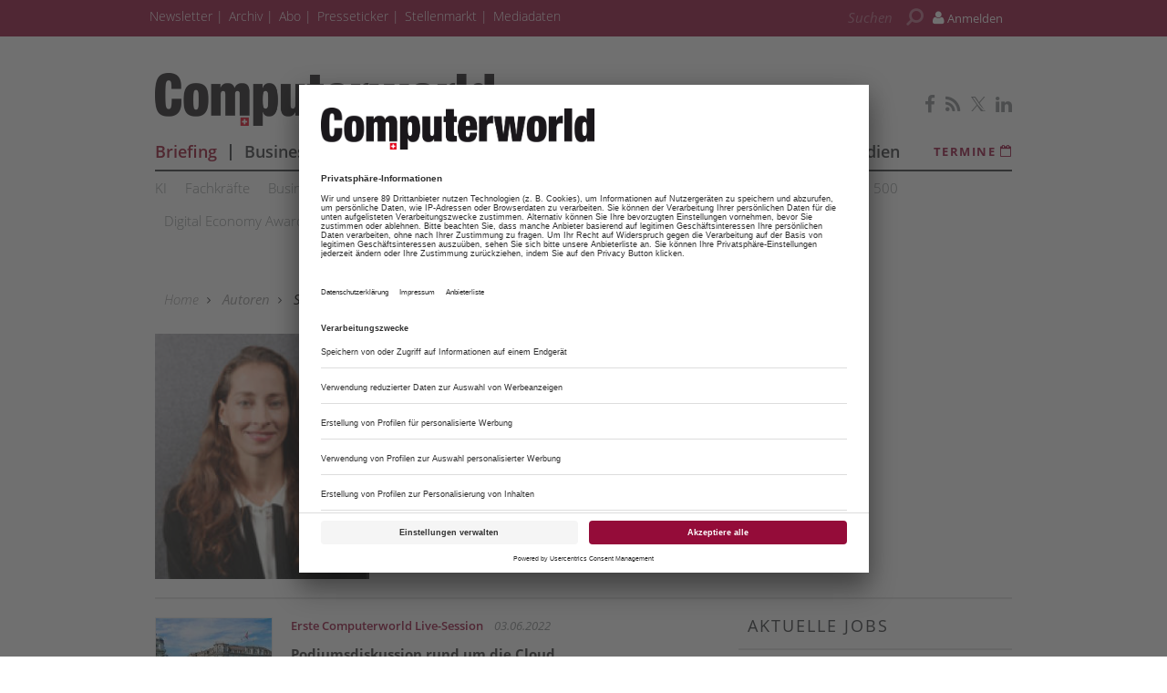

--- FILE ---
content_type: text/html; charset=UTF-8
request_url: https://www.computerworld.ch/autor/sandra-adlesgruber-1244067.html
body_size: 13554
content:
<!DOCTYPE html>
<html prefix="og: http://ogp.me/ns#" class="no-js" lang="de-CH" data-placeholder-focus="true">

<head>
    <link rel="dns-prefetch" href="//app.usercentrics.eu" />
  <link rel="dns-prefetch" href="//api.usercentrics.eu" />

  <link rel="preconnect" href="//app.usercentrics.eu">
  <link rel="preconnect" href="//api.usercentrics.eu">

      <link rel="preconnect" href="//privacy-proxy.usercentrics.eu">
  
  <link rel="preload" href="//app.usercentrics.eu/browser-ui/latest/loader.js" as="script">
      <link rel="preload" href="//privacy-proxy.usercentrics.eu/latest/uc-block.bundle.js" as="script">
  
      <script id="usercentrics-cmp" data-settings-id="Mb-XFYlMG" src="https://app.usercentrics.eu/browser-ui/latest/loader.js" data-tcf-enabled></script>
  
      <script type="application/javascript" src="https://privacy-proxy.usercentrics.eu/latest/uc-block.bundle.js"></script>
  
  <meta charset="UTF-8">
  <meta name="viewport" content="width=device-width, initial-scale=1, maximum-scale=1, user-scalable=no">

  
    <link rel="apple-touch-icon" sizes="180x180" href="/apple-touch-icon.png">
  <link rel="icon" type="image/png" sizes="32x32" href="/favicon-32x32.png">
  <link rel="icon" type="image/png" sizes="16x16" href="/favicon-16x16.png">
  <link rel="manifest" href="/site.webmanifest">
  <link rel="mask-icon" href="/safari-pinned-tab.svg" color="#5bbad5">
  <meta name="msapplication-TileColor" content="#ffffff">
  <meta name="theme-color" content="#ffffff">

    
  <!-- Chrome, Firefox OS and Opera -->
  <meta name="theme-color" content="">
  <!-- Windows Phone -->
  <meta name="msapplication-navbutton-color" content="">
  <!-- iOS Safari -->
  <meta name="apple-mobile-web-app-capable" content="yes">
  <meta name="apple-mobile-web-app-status-bar-style" content="">

    <title>Sandra Adlesgruber - computerworld.ch</title>

         <meta name="author" content="Computerworld.ch" />    <meta name="copyright" content="Computerworld.ch"/>   <meta name="page-topic" content="Computerworld.ch - News und Analysen für die ICT-Branche" />      <meta name="company" content="Computerworld.ch - News und Analysen für die ICT-Branche" />    
  <meta name="rating" content="general" />
  <meta name="content-language" content="DE" />

    
                      <link rel="next" href="" />
        <meta name="robots" content="INDEX,FOLLOW" />
        <link rel="canonical" href="https://www.computerworld.ch/autor/sandra-adlesgruber-1244067.html" />
              

  
  <link rel="sitemap" type="application/xml" title="Sitemap" href="https://www.computerworld.ch/sitemaps/sitemap_index.xml" />

        <meta name="google-site-verification" content="y8PZfoQA6S3ezkGOWtLJ0u_IzZsWC7geWqw92iSNkfI" />
  
    <meta name="msvalidate.01" content="414A77615308221FA80C455ECA6B16FB" />
    
    <link rel="stylesheet" type="text/css" href="https&#x3A;&#x2F;&#x2F;www.computerworld.ch&#x2F;static&#x2F;serverside&#x2F;css.php&#x2F;cwx-bootstrap-3.0.0.scss&#x3F;timestamp&#x3D;1644595615" />
  <link rel="stylesheet" type="text/css" href="https&#x3A;&#x2F;&#x2F;www.computerworld.ch&#x2F;static&#x2F;serverside&#x2F;css.php&#x2F;cwx-fonts.scss&#x3F;timestamp&#x3D;1644595615" />
  <link rel="stylesheet" type="text/css" href="https&#x3A;&#x2F;&#x2F;www.computerworld.ch&#x2F;static&#x2F;serverside&#x2F;css.php&#x2F;cwx.scss&#x3F;timestamp&#x3D;1644595615" />


            <script src="https://www.computerworld.ch/static/all/javascript/jquery/1.8.2/jquery.min.js"></script>
    <script src="https://www.computerworld.ch/static/all/javascript/jquery-ui/1.10.0/jquery-ui.min.js"></script>
    <script type="text/javascript" src='https&#x3A;&#x2F;&#x2F;www.computerworld.ch&#x2F;static&#x2F;serverside&#x2F;js.php&#x3F;timestamp&#x3D;1644545357&amp;g&#x3D;cwx'></script>

        
  
    <script type="text/javascript" src="https://script.ioam.de/iam.js"></script>

  
          
        <!-- BusinessAd Integration -->
    
        
    <script type="text/plain" data-usercentrics="Facebook Social Plugins" async defer src="https://connect.facebook.net/en_US/sdk.js#xfbml=1&version=v3.2"></script>
        

<script src='https://www.googletagservices.com/tag/js/gpt.js'></script>
<script>
  googletag.cmd.push(function() {

     
       
                  googletag.defineSlot('/21615746714/CWX_D_Diverse_Top', [[970,90],[960,90],[728,90],[468,60]], 'werbeplatz_dfp_desktop_leaderboard_diverse').addService(googletag.pubads());
        
                  googletag.defineSlot('/21615746714/CWX_D_Diverse_Header', [[970,250],[940,250],[994,250],[728,90],[940,90],[940,300]], 'werbeplatz_dfp_desktop_billboard_diverse').addService(googletag.pubads());
        
                  googletag.defineSlot('/21615746714/CWX_D_Diverse_OffContent', [[120,600],[160,600],[300,600],[300,1050]], 'werbeplatz_dfp_desktop_offcontent_diverse').addService(googletag.pubads());
        
        
                  googletag.defineSlot('/21615746714/CWX_D_Diverse_Skyscraper', [[120,600],[160,600],[300,600]], 'werbeplatz_dfp_desktop_skyscraper_diverse').addService(googletag.pubads());
        
        
      
    
  });

  googletag.pubads().setTargeting("URL", window.location.pathname.substr(0, 40));

       googletag.pubads().setTargeting("CATEGORY", "Home");
    googletag.pubads().setTargeting("TAGS", [
      'Alle Themen'    ]);
  
  googletag.pubads().collapseEmptyDivs();
  googletag.pubads().setPrivacySettings({limitedAds: true});
  googletag.enableServices();
</script>

    
    
  
        <script async src='https://cdn.onthe.io/io.js/vOIXCkPOl9jA'></script>
  
        <meta property="fb:pages" content="170074559699888" />
  
    
        <script src="https://www.computerworld.ch/static/all/javascript/showads/showads.js"></script>
  
  
    

      <script type="text/plain" data-usercentrics="plenigo" src="https://static.plenigo.com/static_resources/javascript/wfcywCvHhavEqtlHxDl5/plenigo_sdk.min.js" data-disable-metered="true" data-cookie-domain=".computerworld.ch" data-profile-security-label="true" defer>
    const timeout = setTimeout(() => clearInterval(interval), 30000);
    const interval = setInterval(() => {
      if (plenigo) {
        
        clearInterval(interval);
        clearTimeout(timeout);
      }
    }, 100);
    </script>
  
  
      
      <!-- Google Tag Manager -->
    <script type="text/plain" data-usercentrics="Google Tag Manager">(function(w,d,s,l,i){w[l]=w[l]||[];w[l].push({'gtm.start':
        new Date().getTime(),event:'gtm.js'});var f=d.getElementsByTagName(s)[0],
      j=d.createElement(s),dl=l!='dataLayer'?'&l='+l:'';j.async=true;j.src=
      'https://www.googletagmanager.com/gtm.js?id='+i+dl;f.parentNode.insertBefore(j,f);
    })(window,document,'script','dataLayer','GTM-KD6T6W5');</script>
    <!-- End Google Tag Manager -->

    <script>
      /*  */
      var abpuser = 0;
      var abpuser_dimension = 'inactive';
      if ( window.canRunAds === undefined ) {
        abpuser = 1;
        var abpuser_dimension = 'active';
      }

          </script>
  
    
  
      <script type="application/json" id="instana-data">
      {
        "page": "autor_data_cwx",
        "backendTraceId": ""
      }
    </script>
  
    
                      <!-- Code snippet: GetSiteControl, aus den Header-Daten -->
        <script type="text/javascript" async src="//l.getsitecontrol.com/k4yzyzzw.js"></script>
        <!-- Code snippet: GetSiteControl, Ende -->
                              <!-- Code snippet: Irgendeine Sticky Bar, aus den Header-Daten -->
        <script src="https://a83b735f80c34dd4ad541d1375c28519.js.ubembed.com" async></script>
        <!-- Code snippet: Irgendeine Sticky Bar, Ende -->
            
  <!-- Code snippets teaser - start -->
          <!-- Code snippets teaser - end -->

  
        
        <script src="https://adnz.co/header.js?adTagId=609"></script>
  
</head>

<body>

  
  
      <!-- Google Tag Manager (noscript) -->
    <noscript>
      <iframe
        src="https://www.googletagmanager.com/ns.html?id=GTM-KD6T6W5"
        height="0" width="0" style="display:none;visibility:hidden">
      </iframe>
    </noscript>
    <!-- End Google Tag Manager (noscript) -->
  

          
  
    
    <!-- ivw_iam_site_id:saysa_normal -->
    <!-- BEGIN IVW Tagging INFOnline-Messung -->
    <!-- SZM VERSION="2.0" -->
    <script type="text/javascript">
      var iam_data = {
        "st": "saysa_normal",               "cp": "RedContent",                      // Seitencode
        "co": "RedContent",                      // Comment
        "sv": "i2",         "sc":"yes"
      };
      iom.c(iam_data, 0);
    </script>
    <!--/SZM -->

  
          
<a name="top"></a>

  
<div id="seite">

  <div class="wrapper-top hidden-print">
    <div id="wrapper">
              <div id="wm_lb">
            
    
  
        
    <div id="werbung-dfp-werbeplatz_dfp_desktop_leaderboard_diverse" class="werbung-dfp hidden-print">
      <div id="werbeplatz_dfp_desktop_leaderboard_diverse" class="werbung-wrapper" >
        <script>
          googletag.cmd.push(function() { googletag.display("werbeplatz_dfp_desktop_leaderboard_diverse"); });
        </script>
      </div>
    </div>

  
        </div>
        <div id="wm_sc_sc2_container">
          <div id="wm_sc">
              
    
  
        
    <div id="werbung-dfp-werbeplatz_dfp_desktop_offcontent_diverse" class="werbung-dfp hidden-print">
      <div id="werbeplatz_dfp_desktop_offcontent_diverse" class="werbung-wrapper" >
        <script>
          googletag.cmd.push(function() { googletag.display("werbeplatz_dfp_desktop_offcontent_diverse"); });
        </script>
      </div>
    </div>

  
                     </div>
          <div id="wm_sc2">
              
    
          </div>
        </div>
        <div id="wm_sl_container">
          <div id="wm_sl">
                                <div id="adnz_halfpage_1"></div>
                        </div>
        </div>
          </div>

    <header class="header">

  
<div id="dachleiste" class="hidden-sm hidden-xs">

  <div class="wrapper">

    <div id="dachzeile-menu">
      Menü <span class="fa fa-angle-right" aria-hidden="true"></span>
    </div>



    <div class="dachleiste-links">
      <div>
        <div class="dachleiste-logo">
          <a id="dachleiste-logo" class="navbar-brand hide-me" href="https://www.computerworld.ch">
            <img src="/img/6/2/2/2/1/8/cws-logo-klein.png" />
          </a>
        </div>
      </div>

      <div>

        <ul class="dachzeile-menu">

          
          
                        
            
            
                                                                                                            <li>
                  <a href="/newsletter-1193445.html" target="_blank" >
                    Newsletter
                  </a>
                </li>
              
            
                                                                                                            <li>
                  <a href="https://archiv.computerworld.ch" target="_blank" >
                    Archiv
                  </a>
                </li>
              
            
                                                                                                            <li>
                  <a href="/shop/shop_data_cwx_1459322.html"  >
                    Abo
                  </a>
                </li>
              
            
                                                                                                            <li>
                  <a href="/ict-presseticker-2715775.html"  >
                    Presseticker
                  </a>
                </li>
              
            
                                                                                                            <li>
                  <a href="https://jobs.computerworld.ch/" target="_blank" >
                    Stellenmarkt
                  </a>
                </li>
              
            
                                                                                                            <li>
                  <a href="/business/in-eigener-sache/computerworld-mediadaten-2909317.html"  >
                    Mediadaten
                  </a>
                </li>
              
            
                  </ul>
      </div>

    </div>

    
          <div class="dachleiste-rechts">

        <div>
          <form class="hidden-print form_header search font5-15" action="/suche/index.html" method="post">
  <input type="hidden" name="form_simple" value="1"/>
  <input type="hidden" name="bid" value="742048"/>
  <input type="hidden" name="cid" value="1244067"/>
  <input class="query search" type="text" name="query" placeholder="Suchen " />
  <span class="search-icon fa fa-search" aria-hidden="true"></span>
  <input type="reset" class="query-reset color-blue_70" value="&#10005;"/>
</form>

<script type="text/javascript">
  var suche_ajax_url = '/suche/ajax.php';
  var use_test_data = false;
</script>
        </div>

        <div>
            <ul class="navbar-nav navbar-right font4-16 plenigo-login">
    <li class="dropdown">

                        <a href="#" onclick="plenigo.login(); return false;" class="dropdown-toggle" data-toggle="dropdown"><div class="navbar-login-elements"><span class="fa fa-user" aria-hidden="true"></span> Anmelden</div></a>
              
    </li>

          <li class="hidden-md hidden-lg">
        <a href="#" onclick="plenigo.login(); return false;" class="dropdown-toggle font4-20" data-toggle="dropdown"><span class="fa fa-user" aria-hidden="true"></span> Anmelden</a>
      </li>
      </ul>
         </div>

      </div>
    
  </div>

</div>



<div id="dachleiste-mobil" class="hidden-md hidden-lg">

  <div class="wrapper">

    <div class="dachleiste-links">

      <div>
        <div class="dachleiste-logo">
          <a href="https://www.computerworld.ch">
            <img src="/img/6/2/2/2/1/8/cws-logo-mobile.png" />
          </a>
        </div>
      </div>

    </div>

    <div class="dachleiste-rechts">
      <button type="button" class="navbar-toggle collapsed" data-toggle="collapse" data-target=".navbar-collapse">
          <span></span>
        </button>
    </div>

  </div>

</div>


<div class="collapse navbar-collapse">

  <div class="wrapper hidden-md hidden-lg">

    <ul>

      
        <li>
          <form class="hidden-print form_header search font5-15" action="/suche/index.html" method="post">
  <input type="hidden" name="form_simple" value="1"/>
  <input type="hidden" name="bid" value="742048"/>
  <input type="hidden" name="cid" value="1244067"/>
  <input class="query search" type="text" name="query" placeholder="Suchen " />
  <span class="search-icon fa fa-search" aria-hidden="true"></span>
  <input type="reset" class="query-reset color-blue_70" value="&#10005;"/>
</form>

<script type="text/javascript">
  var suche_ajax_url = '/suche/ajax.php';
  var use_test_data = false;
</script>
        </li>

                  <li class="navigation">
            <a href="https://briefing.computerworld.ch/" target="_blank" >
              Briefing
            </a>
          </li>
                  <li class="navigation">
            <a href="/business-1093980.html"  >
              Business
            </a>
          </li>
                  <li class="navigation">
            <a href="/social-1144769.html"  >
              Social
            </a>
          </li>
                  <li class="navigation">
            <a href="/mobile-1144775.html"  >
              Mobile
            </a>
          </li>
                  <li class="navigation">
            <a href="/technik-1199918.html"  >
              Technik
            </a>
          </li>
                  <li class="navigation">
            <a href="/software-1199927.html"  >
              Software
            </a>
          </li>
                  <li class="navigation">
            <a href="/security-1193942.html"  >
              Security
            </a>
          </li>
                  <li class="navigation">
            <a href="/tests-1144762.html"  >
              Tests
            </a>
          </li>
                  <li class="navigation">
            <a href="/ricoh-1227022.html" target="_blank" >
              Ricoh
            </a>
          </li>
                  <li class="navigation">
            <a href="https://digital.computerworld.ch/studien/" target="_blank" >
              Studien
            </a>
          </li>
        
        
                                                          
                      <li>
              <a href="/newsletter-1193445.html" target="_blank" >
                Newsletter
              </a>
            </li>
          
        
                                                          
                      <li>
              <a href="https://archiv.computerworld.ch" target="_blank" >
                Archiv
              </a>
            </li>
          
        
                                                          
                      <li>
              <a href="/shop/shop_data_cwx_1459322.html"  >
                Abo
              </a>
            </li>
          
        
                                                          
                      <li>
              <a href="/ict-presseticker-2715775.html"  >
                Presseticker
              </a>
            </li>
          
        
                                                          
                      <li>
              <a href="https://jobs.computerworld.ch/" target="_blank" >
                Stellenmarkt
              </a>
            </li>
          
        
                                                          
                      <li>
              <a href="/business/in-eigener-sache/computerworld-mediadaten-2909317.html"  >
                Mediadaten
              </a>
            </li>
          
        
                    <ul class="navbar-nav navbar-right font4-16 plenigo-login">
    <li class="dropdown">

                        <a href="#" onclick="plenigo.login(); return false;" class="dropdown-toggle" data-toggle="dropdown"><div class="navbar-login-elements"><span class="fa fa-user" aria-hidden="true"></span> Anmelden</div></a>
              
    </li>

          <li class="hidden-md hidden-lg">
        <a href="#" onclick="plenigo.login(); return false;" class="dropdown-toggle font4-20" data-toggle="dropdown"><span class="fa fa-user" aria-hidden="true"></span> Anmelden</a>
      </li>
      </ul>
         
                            <li class="termine">
            <a href="/termine-1192693.html">
              <span class="color-mgra">Termine <span class="fa fa-calendar"></span></span>
            </a>
          </li>
        
        <li class="social">
                      <a href="https://www.facebook.com/computerworld.ch" target="_blank">
                            <span class="fa fa-facebook color-mgra"></span>
                          </a>
                      <a href="/Computerworld-Newsfeed.html" target="_blank">
                            <span class="fa fa-rss color-mgra"></span>
                          </a>
                      <a href="https://twitter.com/computerworldch" target="_blank">
                              <svg xmlns="http://www.w3.org/2000/svg" viewBox="0 0 24 24" width="16" height="16" fill="currentColor" class="color-mgra">
                  <title>Twitter</title>
                  <path d="M14.283 10.386L23.218 0h-2.118L13.343 9.018L7.146 0H0l9.37 13.636L0 24.527h2.118l8.027-9.523L16.853 24.527H24L14.283 10.386zm-2.9 3.37l-.947-1.36L2.88 1.594h3.25l8.224 11.93l.948 1.37L23.218 23h-3.25L11.384 13.756z"/>
                </svg>
                          </a>
                      <a href="https://www.linkedin.com/company/computerworld-schweiz" target="_blank">
                            <span class="fa fa-linkedin color-mgra"></span>
                          </a>
                  </li>
          </ul>

  </div>

</div>


<script>
  $(document).ready(function(){
    $('.query').focus(function() {
      $('.dachleiste-links').hide();
      $('.dachleiste-mitte').hide();
      $('#dachzeile-menu').show();
      $('.query-reset').fadeTo(1);
      $('.query-reset').addClass('color-whit').removeClass('color-dgra_70');
      $('.search-icon').addClass('color-whit');
    });
    $('.query').blur(function() {
      $('.dachleiste-links').delay(550).show(1);
      $('.dachleiste-mitte').delay(550).show(1);
      $('#dachzeile-menu').delay(550).hide(1);
      $('.query-reset').fadeTo(0);
      $('.query-reset').addClass('color-dgra_70').removeClass('color-whit');
      $('.search-icon').removeClass('color-whit');
      $('.query').val('');
    });
  });
</script>

  <div class="logo-suche hidden-xs hidden-sm">
    <div class="row">
              <div class="logo col-md-20">        <a href="/"
           style="
             background-image: url('/img/6/2/2/2/1/8/cws-logo-gross.png');
             background-size: contain;
             ">
          Computerworld
        </a>
        </div>                    <div id="buttons-social" class="float-right">
          <div class="hidden-print share   float-right col-md-30  clear clearfix ">
  
                    
          <a href="https://www.facebook.com/computerworld.ch" target="_blank">
                  <span class="fa fa-facebook color-mgra"></span>
              </a>
          <a href="/Computerworld-Newsfeed.html" target="_blank">
                  <span class="fa fa-rss color-mgra"></span>
              </a>
          <a href="https://twitter.com/computerworldch" target="_blank">
                  <svg xmlns="http://www.w3.org/2000/svg" viewBox="0 0 24 24" width="16" height="16" fill="currentColor" class="color-mgra">
            <title>Twitter</title>
            <path d="M14.283 10.386L23.218 0h-2.118L13.343 9.018L7.146 0H0l9.37 13.636L0 24.527h2.118l8.027-9.523L16.853 24.527H24L14.283 10.386zm-2.9 3.37l-.947-1.36L2.88 1.594h3.25l8.224 11.93l.948 1.37L23.218 23h-3.25L11.384 13.756z"/>
          </svg>
              </a>
          <a href="https://www.linkedin.com/company/computerworld-schweiz" target="_blank">
                  <span class="fa fa-linkedin color-mgra"></span>
              </a>
    
  </div>        </div>
          </div>

    <div id="column-headers-placeholder"></div>

    <div class="hidden-print bgcol-whit" id="column-headers">
              <div class="column-headers">
          <div role="navigation" class="hauptnavigation font3-18">
  <style>
                .hauptnavigation ul.horizontal li.navigation.navigation-elem-1 {
        color: #950c2a;
      }
                                                                                                                                                  </style>
  <ul class="horizontal">
          <li class="navigation navigation-elem-1
        ">
        <a href="https://briefing.computerworld.ch/" target="_blank">
          Briefing
        </a>
      </li>
              <li class="navigation divider-senkrecht"></li>
                <li class="navigation navigation-elem-2
                              color-serv-effekt
                  ">
        <a href="/business-1093980.html" >
          Business
        </a>
      </li>
              <li class="navigation divider-senkrecht"></li>
                <li class="navigation navigation-elem-3
                              color-serv-effekt
                  ">
        <a href="/social-1144769.html" >
          Social
        </a>
      </li>
              <li class="navigation divider-senkrecht"></li>
                <li class="navigation navigation-elem-4
                              color-serv-effekt
                  ">
        <a href="/mobile-1144775.html" >
          Mobile
        </a>
      </li>
              <li class="navigation divider-senkrecht"></li>
                <li class="navigation navigation-elem-5
                              color-serv-effekt
                  ">
        <a href="/technik-1199918.html" >
          Technik
        </a>
      </li>
              <li class="navigation divider-senkrecht"></li>
                <li class="navigation navigation-elem-6
                              color-serv-effekt
                  ">
        <a href="/software-1199927.html" >
          Software
        </a>
      </li>
              <li class="navigation divider-senkrecht"></li>
                <li class="navigation navigation-elem-7
                              color-serv-effekt
                  ">
        <a href="/security-1193942.html" >
          Security
        </a>
      </li>
              <li class="navigation divider-senkrecht"></li>
                <li class="navigation navigation-elem-8
                              color-serv-effekt
                  ">
        <a href="/tests-1144762.html" >
          Tests
        </a>
      </li>
              <li class="navigation divider-senkrecht"></li>
                <li class="navigation navigation-elem-9
        ">
        <a href="https://digital.computerworld.ch/studien/" target="_blank">
          Studien
        </a>
      </li>
                    <li class="termine font2-13"><a href="/termine-1192693.html" target="_top"> Termine <i class="fa fa-calendar-o" aria-hidden="true"></i></a></li>
            </ul>
</div>
          <div class="tagbar font5-15 box">
  <ul class="horizontal">
                        <li class="themen box"><a href="/ki-1377986.html">KI </a></li>
                              <li class="themen box"><a href="/fachkraefte-2541966.html">Fachkräfte</a></li>
                              <li class="themen box"><a href="/business-it-1377758.html">Business-IT</a></li>
                              <li class="themen box"><a href="/homeoffice-2622757.html">Homeoffice</a></li>
                              <li class="themen box"><a href="/fintech-1377868.html">Fintech</a></li>
                              <li class="themen box"><a href="/start-ups-1479126.html">Start-ups</a></li>
                              <li class="themen box"><a href="/interview-1377940.html">Interview</a></li>
                              <li class="themen box"><a href="/best-practice-1446166.html">Best Practice</a></li>
                              <li class="themen box"><a href="/ict-analytics-1684500.html">ICT Analytics</a></li>
                              <li class="themen box"><a href="/top-500-2789048.html">Top 500</a></li>
                              <li class="themen box"><a href="/digital-economy-award-2878259.html">Digital Economy Award</a></li>
                              <li class="themen box"><a href="/advertorial-1437936.html">Advertorial</a></li>
                              <li class="themen box"><a href="/pressemeldungen-1227519.html">Pressemeldungen</a></li>
                              <li class="themen box"><a href="/breakfast-sessions-1709889.html">Breakfast Sessions</a></li>
                              <li class="themen box"><a href="/alle-themen-1093987.html">Alle Themen</a></li>
            </ul>
</div>
        </div>
          </div>
  </div>

</header>

          <div id="wm_bb" class="wm_adv widget wm_bb">
          
    
  
        
    <div id="werbung-dfp-werbeplatz_dfp_desktop_billboard_diverse" class="werbung-dfp hidden-print">
      <div id="werbeplatz_dfp_desktop_billboard_diverse" class="werbung-wrapper" >
        <script>
          googletag.cmd.push(function() { googletag.display("werbeplatz_dfp_desktop_billboard_diverse"); });
        </script>
      </div>
    </div>

  
              <div id="adnz_wideboard_2"></div>
        </div>
      </div>

  <div id="content" class="container">

    <div class="main row">

      <div class="col-md-30">
  
<nav id="breadcrumb" class="box col-md-30 hidden-print">

  
    
      <div id="crumb">
        <a href="/">
          Home
        </a>
      </div>

    
          <span class="gt fa fa-angle-right"></span>
    
  
    
      <div id="crumb" >
        
            Autoren

              </div>

    
          <span class="gt fa fa-angle-right"></span>
    
  
    
      <div id="crumb"  title='Sandra Adlesgruber' >
        
            Sandra Adlesgruber

              </div>

    
    
  
</nav>

<div class="autor-header">
  <div class="row">

    <div id="aufmacherbild" class="col-md-10">
          <img  src="/img/7/4/2/0/4/8/Sandra-Adlesgruber_verkleinert1_w218_h250.jpg" alt="" width="218" height="250" title="" emphasis_x="##PHxVALUE_EMPHASIS_X##" emphasis_y="##PHxVALUE_EMPHASIS_Y##" />
        </div>

    <div class="content-themen col-md-20">
      <div class="content-autoren-header col-md-30">
        <h1 id="headline">Sandra Adlesgruber</h1>
                  <div class="artikelanzahl">
            <span class="font4-16">994 Artikel</span>
          </div>
              </div>  

      <div class="meta col-md-30">
                  <div id="vorspann">Hier finden Sie alle Artikel und Meinungsbeiträge von Sandra Adlesgruber.</div>
            </div>

      <div class="row col-md-30 ">
                                                                                <div class="icon">
              <a class="float-left" href="https://www.facebook.com/sandra.adlesgruber" target="_blank">
                <span class="fa fa-facebook fa-2x"></span>
              </a>
            </div>
                      <div class="icon">
              <a class="float-left" href="mailto:sandra,adlesgruber@nmgz.ch" target="_blank">
                <span class="fa fa-envelope-o fa-2x"></span>
              </a>
            </div>
                </div>
    </div>
  </div>
</div>

<hr class="trenner"></hr></div>
<div class="autorenseite col-md-20">
  <div class="col-md-30">
    <div class="artikelliste clear clearfix row">
            
  

<div class="list_item col-md-30 aktuelle_news">

    <div class="row">

    <div class="col-md-7 col-sm-8 col-xs-10">
              <a href="/business/cloud/podiumsdiskussion-um-cloud-2771635.html" target="_top"  >
          <img
            class="teaserbild"
            alt=""
            src="https://www.computerworld.ch/img/1/6/4/8/9/7/7/SchweizerH_w170_h140.jpg"
          />
        </a>
          </div>

        <div class="col-md-23 col-sm-22 col-xs-20 text">

                    
      
              <div class="dachzeile float-left color-serv">
          
                      Erste Computerworld Live-Session
                  </div>
      
              <div class="datum" title="03.06.2022">03.06.2022</div>
      
      <h2 class="headline ">
        <a href="/business/cloud/podiumsdiskussion-um-cloud-2771635.html" target="_top"  >Podiumsdiskussion rund um die Cloud</a>
      </h2>
      <div class="hidden-xs vorspann">
        C-Level-Entscheider diskutieren am 22. Juni 2022 in Zürich über die Spannungsfelder auf dem Weg in die Cloud. Mit dabei sind unter anderem Andreas Németh (Direktor Organisation und Informatik, Stadt Zürich) sowie Egon Steinkasserer (CTO, Swisscom). Vielleicht auch Sie?&nbsp;&nbsp;

                              <a class="artlis-weiterlesen" href="/business/cloud/podiumsdiskussion-um-cloud-2771635.html" target="_top"  >
              &nbsp;weiterlesen
            </a>
                        </div>
    </div>
  </div>

    <div class="row hidden-sm hidden-md hidden-lg text">
    <div class='col-md-30 col-sm-30 col-xs-30 vorspann'>
      C-Level-Entscheider diskutieren am 22. Juni 2022 in Zürich über die Spannungsfelder auf dem Weg in die Cloud. Mit dabei sind unter anderem Andreas Németh (Direktor Organisation und Informatik, Stadt Zürich) sowie Egon Steinkasserer (CTO, Swisscom). Vielleicht auch Sie?&nbsp;&nbsp;
                            <a class="artlis-weiterlesen" href="/business/cloud/podiumsdiskussion-um-cloud-2771635.html" target="_top"  >
              &nbsp;weiterlesen
            </a>
                      </div>
  </div>

</div>

            <hr class="trenner" /> 
                  
  

<div class="list_item col-md-30 aktuelle_news">

    <div class="row">

    <div class="col-md-7 col-sm-8 col-xs-10">
              <a href="/business/in-eigener-sache/weiterbildung-schweizer-tag-im-rahmen-new-work-days-2758539.html" target="_top"  >
          <img
            class="teaserbild"
            alt=""
            src="https://www.computerworld.ch/img/1/6/3/9/4/3/2/new-work-days-grafik_w170_h140.jpg"
          />
        </a>
          </div>

        <div class="col-md-23 col-sm-22 col-xs-20 text">

                    
      
              <div class="dachzeile float-left color-serv">
          
                      Event-Reigen – jetzt Ticket sichern
                  </div>
      
              <div class="datum" title="25.05.2022">25.05.2022</div>
      
      <h2 class="headline ">
        <a href="/business/in-eigener-sache/weiterbildung-schweizer-tag-im-rahmen-new-work-days-2758539.html" target="_top"  >Weiterbildung: Schweizer Tag im Rahmen der New Work Days</a>
      </h2>
      <div class="hidden-xs vorspann">
        Das New-Work-Modell ist gekommen, um zu bleiben. Bilden Sie sich im Rahmen unserer Masterclasses, Editor Picks und Keynotes mit namhaften Experten und Unternehmen weiter. Die New Work Days finden virtuell vom 30. Mai bis 2. Juni 2022 (= Schweizer Tag) statt.&nbsp;&nbsp;

                              <a class="artlis-weiterlesen" href="/business/in-eigener-sache/weiterbildung-schweizer-tag-im-rahmen-new-work-days-2758539.html" target="_top"  >
              &nbsp;weiterlesen
            </a>
                        </div>
    </div>
  </div>

    <div class="row hidden-sm hidden-md hidden-lg text">
    <div class='col-md-30 col-sm-30 col-xs-30 vorspann'>
      Das New-Work-Modell ist gekommen, um zu bleiben. Bilden Sie sich im Rahmen unserer Masterclasses, Editor Picks und Keynotes mit namhaften Experten und Unternehmen weiter. Die New Work Days finden virtuell vom 30. Mai bis 2. Juni 2022 (= Schweizer Tag) statt.&nbsp;&nbsp;
                            <a class="artlis-weiterlesen" href="/business/in-eigener-sache/weiterbildung-schweizer-tag-im-rahmen-new-work-days-2758539.html" target="_top"  >
              &nbsp;weiterlesen
            </a>
                      </div>
  </div>

</div>

            <hr class="trenner" /> 
                  
  

<div class="list_item col-md-30 aktuelle_news">

    <div class="row">

    <div class="col-md-7 col-sm-8 col-xs-10">
              <a href="/business/in-eigener-sache/computerworld-im-home-office-lesen-2565242.html" target="_top"  >
          <img
            class="teaserbild"
            alt=""
            src="https://www.computerworld.ch/img/1/5/1/1/1/7/6/cw-home-office_w170_h140.jpg"
          />
        </a>
          </div>

        <div class="col-md-23 col-sm-22 col-xs-20 text">

                    
      
              <div class="dachzeile float-left color-serv">
          
                      Abolieferung
                  </div>
      
              <div class="datum" title="18.08.2020">18.08.2020</div>
      
      <h2 class="headline ">
        <a href="/business/in-eigener-sache/computerworld-im-home-office-lesen-2565242.html" target="_top"  >Computerworld im Home Office lesen</a>
      </h2>
      <div class="hidden-xs vorspann">
        Sie arbeiten wegen Covid-19 noch immer im Home Office und haben keinen Zugriff auf das gedruckte Computerworld-Magazin, weil es in Ihr Unternehmen geliefert wird? Abonnenten lassen sich das Heft jetzt ins Home Office schicken.&nbsp;&nbsp;

                              <a class="artlis-weiterlesen" href="/business/in-eigener-sache/computerworld-im-home-office-lesen-2565242.html" target="_top"  >
              &nbsp;weiterlesen
            </a>
                        </div>
    </div>
  </div>

    <div class="row hidden-sm hidden-md hidden-lg text">
    <div class='col-md-30 col-sm-30 col-xs-30 vorspann'>
      Sie arbeiten wegen Covid-19 noch immer im Home Office und haben keinen Zugriff auf das gedruckte Computerworld-Magazin, weil es in Ihr Unternehmen geliefert wird? Abonnenten lassen sich das Heft jetzt ins Home Office schicken.&nbsp;&nbsp;
                            <a class="artlis-weiterlesen" href="/business/in-eigener-sache/computerworld-im-home-office-lesen-2565242.html" target="_top"  >
              &nbsp;weiterlesen
            </a>
                      </div>
  </div>

</div>

            <hr class="trenner" /> 
                  
  

<div class="list_item col-md-30 aktuelle_news">

    <div class="row">

    <div class="col-md-7 col-sm-8 col-xs-10">
              <a href="/business/in-eigener-sache/computerworld-nummer-3-kostenlos-2518847.html" target="_top"  >
          <img
            class="teaserbild"
            alt=""
            src="https://www.computerworld.ch/img/1/4/8/0/2/7/1/Computerworld-03-2020_w170_h140.jpg"
          />
        </a>
          </div>

        <div class="col-md-23 col-sm-22 col-xs-20 text">

                    
      
              <div class="dachzeile float-left color-serv">
          
                      Gemeinsam durch die Corona-Krise
                  </div>
      
              <div class="datum" title="24.03.2020">24.03.2020</div>
      
      <h2 class="headline ">
        <a href="/business/in-eigener-sache/computerworld-nummer-3-kostenlos-2518847.html" target="_top"  >Computerworld Nummer 3 - kostenlos für alle!</a>
      </h2>
      <div class="hidden-xs vorspann">
        Aufgrund der Corona-Krise sitzen viele IT-Entscheider zu Hause in ihrem Home Office fest und haben keinen Zugriff auf die gedruckte Computerworld-Ausgabe, die jetzt in deren Unternehmen liegt. Wir stellen das Heft deshalb unkompliziert allen digital zur Verfügung!&nbsp;&nbsp;

                              <a class="artlis-weiterlesen" href="/business/in-eigener-sache/computerworld-nummer-3-kostenlos-2518847.html" target="_top"  >
              &nbsp;weiterlesen
            </a>
                        </div>
    </div>
  </div>

    <div class="row hidden-sm hidden-md hidden-lg text">
    <div class='col-md-30 col-sm-30 col-xs-30 vorspann'>
      Aufgrund der Corona-Krise sitzen viele IT-Entscheider zu Hause in ihrem Home Office fest und haben keinen Zugriff auf die gedruckte Computerworld-Ausgabe, die jetzt in deren Unternehmen liegt. Wir stellen das Heft deshalb unkompliziert allen digital zur Verfügung!&nbsp;&nbsp;
                            <a class="artlis-weiterlesen" href="/business/in-eigener-sache/computerworld-nummer-3-kostenlos-2518847.html" target="_top"  >
              &nbsp;weiterlesen
            </a>
                      </div>
  </div>

</div>

            <hr class="trenner" /> 
                  
  

<div class="list_item col-md-30 aktuelle_news">

    <div class="row">

    <div class="col-md-7 col-sm-8 col-xs-10">
              <a href="/business/in-eigener-sache/business-innovation-week-2019-innovation-new-work-digitalisierung-1939837.html" target="_top"  >
          <img
            class="teaserbild"
            alt=""
            src="https://www.computerworld.ch/img/1/1/8/7/3/7/9/Logo_BIW_mittel_500x500px_O__w500_h500_w170_h140.jpg"
          />
        </a>
          </div>

        <div class="col-md-23 col-sm-22 col-xs-20 text">

                    
      
              <div class="dachzeile float-left color-serv">
          
                      Event-Tickets zu gewinnen
                  </div>
      
              <div class="datum" title="23.09.2019">23.09.2019</div>
      
      <h2 class="headline ">
        <a href="/business/in-eigener-sache/business-innovation-week-2019-innovation-new-work-digitalisierung-1939837.html" target="_top"  >Business Innovation Week 2019 - Innovation, New Work &amp; Digitalisierung</a>
      </h2>
      <div class="hidden-xs vorspann">
        AI, Blockchain, IoT, Robotics, 5G - was die Zukunft zu bieten hat, erfahren Sie an der Business Innovation Week von 1. bis 3. Oktober in Zürich Oerlikon. Computerworld-Leser erhalten Gratis-Eintritt bzw. 20-%-Rabatt auf höherpreisige Ticketkategorien.&nbsp;&nbsp;

                              <a class="artlis-weiterlesen" href="/business/in-eigener-sache/business-innovation-week-2019-innovation-new-work-digitalisierung-1939837.html" target="_top"  >
              &nbsp;weiterlesen
            </a>
                        </div>
    </div>
  </div>

    <div class="row hidden-sm hidden-md hidden-lg text">
    <div class='col-md-30 col-sm-30 col-xs-30 vorspann'>
      AI, Blockchain, IoT, Robotics, 5G - was die Zukunft zu bieten hat, erfahren Sie an der Business Innovation Week von 1. bis 3. Oktober in Zürich Oerlikon. Computerworld-Leser erhalten Gratis-Eintritt bzw. 20-%-Rabatt auf höherpreisige Ticketkategorien.&nbsp;&nbsp;
                            <a class="artlis-weiterlesen" href="/business/in-eigener-sache/business-innovation-week-2019-innovation-new-work-digitalisierung-1939837.html" target="_top"  >
              &nbsp;weiterlesen
            </a>
                      </div>
  </div>

</div>

            <hr class="trenner" /> 
                  
  

<div class="list_item col-md-30 aktuelle_news">

    <div class="row">

    <div class="col-md-7 col-sm-8 col-xs-10">
              <a href="/business/ricoh/innovative-workflow-technologien-an-dritten-ricoh-interact-europe-1934817.html" target="_top"  >
          <img
            class="teaserbild"
            alt=""
            src="https://www.computerworld.ch/img/1/1/8/4/7/7/2/Ricoh_Interact_Europe_w170_h140.jpg"
          />
        </a>
          </div>

        <div class="col-md-23 col-sm-22 col-xs-20 text">

                    
      
              <div class="dachzeile float-left color-serv">
          
                      Partnerzone Ricoh
                  </div>
      
              <div class="datum" title="23.09.2019">23.09.2019</div>
      
      <h2 class="headline ">
        <a href="/business/ricoh/innovative-workflow-technologien-an-dritten-ricoh-interact-europe-1934817.html" target="_top"  >Innovative Workflow-Technologien an der dritten Ricoh Interact Europe</a>
      </h2>
      <div class="hidden-xs vorspann">
        Ausführliche Gespräche über die neuesten technischen Innovationen sowie die besten Vorgehensweisen stehen auf der dritten Interact Europe im Mittelpunkt. Die dreitätige Veranstaltung von Ricoh findet vom 22. bis 24. Oktober 2019 in Telford (England) statt.&nbsp;&nbsp;

                              <a class="artlis-weiterlesen" href="/business/ricoh/innovative-workflow-technologien-an-dritten-ricoh-interact-europe-1934817.html" target="_top"  >
              &nbsp;weiterlesen
            </a>
                        </div>
    </div>
  </div>

    <div class="row hidden-sm hidden-md hidden-lg text">
    <div class='col-md-30 col-sm-30 col-xs-30 vorspann'>
      Ausführliche Gespräche über die neuesten technischen Innovationen sowie die besten Vorgehensweisen stehen auf der dritten Interact Europe im Mittelpunkt. Die dreitätige Veranstaltung von Ricoh findet vom 22. bis 24. Oktober 2019 in Telford (England) statt.&nbsp;&nbsp;
                            <a class="artlis-weiterlesen" href="/business/ricoh/innovative-workflow-technologien-an-dritten-ricoh-interact-europe-1934817.html" target="_top"  >
              &nbsp;weiterlesen
            </a>
                      </div>
  </div>

</div>

            <hr class="trenner" /> 
                  
  

<div class="list_item col-md-30 aktuelle_news">

    <div class="row">

    <div class="col-md-7 col-sm-8 col-xs-10">
              <a href="/business/ricoh/felix-bureautique-neu-ricoh-preferred-dealer-1773271.html" target="_top"  >
          <img
            class="teaserbild"
            alt=""
            src="https://www.computerworld.ch/img/1/1/0/0/4/7/2/Ricoh_Felix_w170_h140.jpg"
          />
        </a>
          </div>

        <div class="col-md-23 col-sm-22 col-xs-20 text">

                    
      
              <div class="dachzeile float-left color-serv">
          
                      Partnerzone Ricoh
                  </div>
      
              <div class="datum" title="18.09.2019">18.09.2019</div>
      
      <h2 class="headline ">
        <a href="/business/ricoh/felix-bureautique-neu-ricoh-preferred-dealer-1773271.html" target="_top"  >FELIX Bureautique wird neu Ricoh Preferred Dealer</a>
      </h2>
      <div class="hidden-xs vorspann">
        FELIX Bureautique SA, ein auf Büroautomation spezialisiertes Unternehmen, wird ab 1. Oktober 2019 Ricoh Preferred Dealer. Die Firma aus dem Wallis wird ein breites Angebot an Ricoh Produkten in ihr Sortiment aufnehmen und vertreiben.&nbsp;&nbsp;

                              <a class="artlis-weiterlesen" href="/business/ricoh/felix-bureautique-neu-ricoh-preferred-dealer-1773271.html" target="_top"  >
              &nbsp;weiterlesen
            </a>
                        </div>
    </div>
  </div>

    <div class="row hidden-sm hidden-md hidden-lg text">
    <div class='col-md-30 col-sm-30 col-xs-30 vorspann'>
      FELIX Bureautique SA, ein auf Büroautomation spezialisiertes Unternehmen, wird ab 1. Oktober 2019 Ricoh Preferred Dealer. Die Firma aus dem Wallis wird ein breites Angebot an Ricoh Produkten in ihr Sortiment aufnehmen und vertreiben.&nbsp;&nbsp;
                            <a class="artlis-weiterlesen" href="/business/ricoh/felix-bureautique-neu-ricoh-preferred-dealer-1773271.html" target="_top"  >
              &nbsp;weiterlesen
            </a>
                      </div>
  </div>

</div>

            <hr class="trenner" /> 
                  
  

<div class="list_item col-md-30 aktuelle_news">

    <div class="row">

    <div class="col-md-7 col-sm-8 col-xs-10">
              <a href="/business/ki/50-franken-rabatt-computerworld-leser-1667595.html" target="_top"  >
          <img
            class="teaserbild"
            alt=""
            src="https://www.computerworld.ch/img/1/0/3/1/7/4/3/samuel-fyfe-235457-unsplash_w170_h140.jpg"
          />
        </a>
          </div>

        <div class="col-md-23 col-sm-22 col-xs-20 text">

                    
      
              <div class="dachzeile float-left color-serv">
          
                      AI in Marketing Conference 2019
                  </div>
      
              <div class="datum" title="14.01.2019">14.01.2019</div>
      
      <h2 class="headline ">
        <a href="/business/ki/50-franken-rabatt-computerworld-leser-1667595.html" target="_top"  >50 Franken Rabatt für Computerworld-Leser</a>
      </h2>
      <div class="hidden-xs vorspann">
        Sind Chatbot & Co. wirklich die Zukunft? Und wenn ja, wie viel Zeit bleibt, um an der KI-Front mitzumischen? Computerworld-Leser erhalten für die Konferenz rund um Artificial Intelligence 50 Franken Rabatt. Damit sinkt der Eintrittspreis auf 150 Franken.&nbsp;&nbsp;

                              <a class="artlis-weiterlesen" href="/business/ki/50-franken-rabatt-computerworld-leser-1667595.html" target="_top"  >
              &nbsp;weiterlesen
            </a>
                        </div>
    </div>
  </div>

    <div class="row hidden-sm hidden-md hidden-lg text">
    <div class='col-md-30 col-sm-30 col-xs-30 vorspann'>
      Sind Chatbot & Co. wirklich die Zukunft? Und wenn ja, wie viel Zeit bleibt, um an der KI-Front mitzumischen? Computerworld-Leser erhalten für die Konferenz rund um Artificial Intelligence 50 Franken Rabatt. Damit sinkt der Eintrittspreis auf 150 Franken.&nbsp;&nbsp;
                            <a class="artlis-weiterlesen" href="/business/ki/50-franken-rabatt-computerworld-leser-1667595.html" target="_top"  >
              &nbsp;weiterlesen
            </a>
                      </div>
  </div>

</div>

            <hr class="trenner" /> 
                  
  

<div class="list_item col-md-30 aktuelle_news">

    <div class="row">

    <div class="col-md-7 col-sm-8 col-xs-10">
              <a href="/business/ricoh/ricoh-uebernimmt-colorgate-digital-output-solutions-gmbh-1628679.html" target="_top"  >
          <img
            class="teaserbild"
            alt=""
            src="https://www.computerworld.ch/img/1/0/1/0/0/9/4/ColorGate_w170_h140.jpg"
          />
        </a>
          </div>

        <div class="col-md-23 col-sm-22 col-xs-20 text">

                    
      
              <div class="dachzeile float-left color-serv">
          
                      Partnerzone Ricoh
                  </div>
      
              <div class="datum" title="27.11.2018">27.11.2018</div>
      
      <h2 class="headline ">
        <a href="/business/ricoh/ricoh-uebernimmt-colorgate-digital-output-solutions-gmbh-1628679.html" target="_top"  >Ricoh übernimmt ColorGATE Digital Output Solutions GmbH</a>
      </h2>
      <div class="hidden-xs vorspann">
        Ricoh Company, Ltd. gibt bekannt, dass das Unternehmen eine Vereinbarung über den Erwerb aller Anteile von ColorGATE Digital Output Solutions GmbH (nachfolgend „ColorGATE“ genannt) getroffen hat, einem führenden Softwareanbieter in der Druckindustrie mit einer besonderen Kompetenz im Bereich Farbmanagement. Diese Akquisition soll das wachsende Industriedruckgeschäft von Ricoh stärken. Die Übertragung der Anteile soll am 30. November 2018 abgeschlossen sein.&nbsp;&nbsp;

                              <a class="artlis-weiterlesen" href="/business/ricoh/ricoh-uebernimmt-colorgate-digital-output-solutions-gmbh-1628679.html" target="_top"  >
              &nbsp;weiterlesen
            </a>
                        </div>
    </div>
  </div>

    <div class="row hidden-sm hidden-md hidden-lg text">
    <div class='col-md-30 col-sm-30 col-xs-30 vorspann'>
      Ricoh Company, Ltd. gibt bekannt, dass das Unternehmen eine Vereinbarung über den Erwerb aller Anteile von ColorGATE Digital Output Solutions GmbH (nachfolgend „ColorGATE“ genannt) getroffen hat, einem führenden Softwareanbieter in der Druckindustrie mit einer besonderen Kompetenz im Bereich Farbmanagement. Diese Akquisition soll das wachsende Industriedruckgeschäft von Ricoh stärken. Die Übertragung der Anteile soll am 30. November 2018 abgeschlossen sein.&nbsp;&nbsp;
                            <a class="artlis-weiterlesen" href="/business/ricoh/ricoh-uebernimmt-colorgate-digital-output-solutions-gmbh-1628679.html" target="_top"  >
              &nbsp;weiterlesen
            </a>
                      </div>
  </div>

</div>

            <hr class="trenner" /> 
                  
  

<div class="list_item col-md-30 aktuelle_news">

    <div class="row">

    <div class="col-md-7 col-sm-8 col-xs-10">
              <a href="/business/ricoh/beepag-installiert-erstes-italienisches-unternehmen-drucksystem-ricoh-t7210-1542658.html" target="_top"  >
          <img
            class="teaserbild"
            alt=""
            src="https://www.computerworld.ch/img/9/6/7/1/7/9/Beepag_becomes_first_Italian_adopter_of_Ricoh_Pro_T7210_w170_h140.jpg"
          />
        </a>
          </div>

        <div class="col-md-23 col-sm-22 col-xs-20 text">

                    
      
              <div class="dachzeile float-left color-serv">
          
                      Partnerzone Ricoh
                  </div>
      
              <div class="datum" title="01.06.2018">01.06.2018</div>
      
      <h2 class="headline ">
        <a href="/business/ricoh/beepag-installiert-erstes-italienisches-unternehmen-drucksystem-ricoh-t7210-1542658.html" target="_top"  >Beepag installiert als erstes italienisches Unternehmen das Drucksystem Ricoh Pro T7210</a>
      </h2>
      <div class="hidden-xs vorspann">
        Der italienische Grafik- und Druckspezialist Beepag hat in die erste UV-Flachbettlösung Ricoh Pro T7210 des Landes investiert. Ziel ist es, sich neue Marktchancen mit Hilfe einer Druckgeschwindigkeit von bis zu 100 Quadratmetern pro Stunde zu erarbeiten.&nbsp;&nbsp;

                              <a class="artlis-weiterlesen" href="/business/ricoh/beepag-installiert-erstes-italienisches-unternehmen-drucksystem-ricoh-t7210-1542658.html" target="_top"  >
              &nbsp;weiterlesen
            </a>
                        </div>
    </div>
  </div>

    <div class="row hidden-sm hidden-md hidden-lg text">
    <div class='col-md-30 col-sm-30 col-xs-30 vorspann'>
      Der italienische Grafik- und Druckspezialist Beepag hat in die erste UV-Flachbettlösung Ricoh Pro T7210 des Landes investiert. Ziel ist es, sich neue Marktchancen mit Hilfe einer Druckgeschwindigkeit von bis zu 100 Quadratmetern pro Stunde zu erarbeiten.&nbsp;&nbsp;
                            <a class="artlis-weiterlesen" href="/business/ricoh/beepag-installiert-erstes-italienisches-unternehmen-drucksystem-ricoh-t7210-1542658.html" target="_top"  >
              &nbsp;weiterlesen
            </a>
                      </div>
  </div>

</div>

                </div>
    
  <div class="navi-box clear-left font2-24 row">
    <div class="paging  col-md-30">
      <ul class="no-bullets">

        
                          
                              <li  class="active " >
              <a  href="https://www.computerworld.ch/autor/sandra-adlesgruber-1244067.html?seite=0" title=""><div> 1 </div></a>
            </li>
                                        <li  class="inactive " >
              <a  href="https://www.computerworld.ch/autor/sandra-adlesgruber-1244067.html?seite=1" title=""><div> 2 </div></a>
            </li>
                                        <li class="punkte"><div> &hellip; </div> </li>
                  
                              <li class="letzte  large ">
              <a class="letzte" href="https://www.computerworld.ch/autor/sandra-adlesgruber-1244067.html?seite=99" title=""><div> 100 </div></a>
            </li>
                  
                    <li class="weiter color-pink">
              <a rel="next" href="https://www.computerworld.ch/autor/sandra-adlesgruber-1244067.html?seite=1" title=""><div> <span class="fa fa-angle-right"></span> </div></a>
            </li>
        
      </ul>
    </div>
  </div>
        

  </div>
</div>


      
  <div id="sidebar" class="hidden-xs hidden-sm col-md-10 hidden-print" >

                          <div class="news col-md-30">
    <div class="row">
      <h2 class="h2 font4-18 col-md-30">Aktuelle Jobs</h2>
    </div>
    <div class="row">
      <div class="artikelliste-flexbar col-md-30">
        <ul>
                      <li class="artikelliste-item">
              <div class="text-wrapper">
                <a href="https://jobs.it-jobmarkt.ch/Job/Projektverantwortliche-r-Private-Fundraising-60-m-w-d.1914714895.html?jw_chl_seg=sf-computerworld">
                                    <div class="headline">Projektverantwortliche/r Private Fundraising 60% (m/w/d)</div>
                  <div class="text">Caritas Schweiz</div>
                </a>
              </div>
                              <div class="aufmacherbild aufmacherbild-contain" style="background-image: url(https://jobs.it-jobmarkt.ch/jobresources/job/564/606564/091/060252091/060252091/jw_tl_logo.png);"></div>
                          </li>
                      <li class="artikelliste-item">
              <div class="text-wrapper">
                <a href="https://jobs.it-jobmarkt.ch/Job/Applikationsmanager-in-Klinikinformationssystem-80-100.1914714885.html?jw_chl_seg=sf-computerworld">
                                    <div class="headline">Applikationsmanager/in Klinikinformationssystem (80-100%)</div>
                  <div class="text">Psychiatrische Dienste Graubünden</div>
                </a>
              </div>
                              <div class="aufmacherbild aufmacherbild-contain" style="background-image: url(https://jobs.it-jobmarkt.ch/jobresources/job/564/606564/090/060252090/060252090/jw_tl_logo.png);"></div>
                          </li>
                      <li class="artikelliste-item">
              <div class="text-wrapper">
                <a href="https://jobs.it-jobmarkt.ch/Job/Informatiker-in-Applikationsentwicklung-Microsoft-Power-Plattform-a-80-100.1914714875.html?jw_chl_seg=sf-computerworld">
                                    <div class="headline">Informatiker*in Applikationsentwicklung Microsoft Power Plattform (a) 80-100%</div>
                  <div class="text">EWS AG</div>
                </a>
              </div>
                              <div class="aufmacherbild aufmacherbild-contain" style="background-image: url(https://jobs.it-jobmarkt.ch/jobresources/job/564/606564/088/060252088/060252088/jw_tl_logo.png);"></div>
                          </li>
                      <li class="artikelliste-item">
              <div class="text-wrapper">
                <a href="https://jobs.it-jobmarkt.ch/Job/Verantwortliche-r-ICT-und-Digitale-Transformation-80.1914714865.html?jw_chl_seg=sf-computerworld">
                                    <div class="headline">Verantwortliche/r ICT und Digitale Transformation, 80%</div>
                  <div class="text">Stiftung Rütimattli</div>
                </a>
              </div>
                              <div class="aufmacherbild aufmacherbild-contain" style="background-image: url(https://jobs.it-jobmarkt.ch/jobresources/job/564/606564/086/060252086/060252086/jw_tl_logo.png);"></div>
                          </li>
                      <li class="artikelliste-item">
              <div class="text-wrapper">
                <a href="https://jobs.it-jobmarkt.ch/Job/Daten-und-Software-Engineer-all-genders-80-100.1914714855.html?jw_chl_seg=sf-computerworld">
                                    <div class="headline">Daten- und Software-Engineer (all genders) 80-100 %</div>
                  <div class="text">AXA</div>
                </a>
              </div>
                              <div class="aufmacherbild aufmacherbild-contain" style="background-image: url(https://jobs.it-jobmarkt.ch/jobresources/job/564/606564/084/060252084/060252084/jw_tl_logo.png);"></div>
                          </li>
                  </ul>
      </div>
    </div>
      </div>
                                          <div id="wm_mr_1" class="wm_adv widget wm_mr ">
                                            
    
                                    </div>
                                
<div class="news col-md-30">
  <div class="row">
          <span class="h2-autothema font4-18 col-md-30"> News </span>
      <p class="p-autothema font3-13 color-hgra col-md-30">aus Alle Themen</p>
      </div>
  <div class="row artikelliste-flexbar">
      <div class="col-md-30">
      <ul>
                  <li class="artikelliste-item">
            <div class="text-wrapper">
              <a href="/security/politik/florian-schuetz-bacs-am-wef-2026-2980556.html">
                                <div class="headline">Florian Schütz für das BACS am WEF 2026</div>
                                  <div class="text">vor 20 Stunden</div>
                              </a>
            </div>
                          <div class="aufmacherbild"
                   style="background-image: url(https://www.computerworld.ch/img/1/8/0/4/1/3/7/3_Portrait_Florian-Schuetz_Bildquelle-integriert_web_w67_h56.jpg);">
              </div>
                      </li>
                  <li class="artikelliste-item">
            <div class="text-wrapper">
              <a href="/business/management/six-cfo-daniel-schmucki-ruecktritt-2980552.html">
                                <div class="headline">SIX CFO Daniel Schmucki vor Rücktritt</div>
                                  <div class="text">vor 20 Stunden</div>
                              </a>
            </div>
                          <div class="aufmacherbild"
                   style="background-image: url(https://www.computerworld.ch/img/1/8/0/4/1/3/3/Daniel_Schmucki_w67_h56.jpg);">
              </div>
                      </li>
                  <li class="artikelliste-item">
            <div class="text-wrapper">
              <a href="/technik/praxis/streaming-guide-schweiz-2980544.html">
                                <div class="headline">Der Streaming-Guide für die Schweiz</div>
                                  <div class="text">vor 20 Stunden</div>
                              </a>
            </div>
                          <div class="aufmacherbild"
                   style="background-image: url(https://www.computerworld.ch/img/1/8/0/4/1/2/5/shutterstock_2492758751_web_w67_h56.jpg);">
              </div>
                      </li>
                  <li class="artikelliste-item">
            <div class="text-wrapper">
              <a href="/business/advertorial/scion-zahlungsdienste-sichern-2980367.html">
                                <div class="headline">Mit Scion Zahlungsdienste sichern</div>
                                  <div class="text">vor 22 Stunden</div>
                              </a>
            </div>
                          <div class="aufmacherbild"
                   style="background-image: url(https://www.computerworld.ch/img/1/8/0/4/0/0/0/SEPN-internet-security_web_w67_h56.jpg);">
              </div>
                      </li>
                  <li class="artikelliste-item">
            <div class="text-wrapper">
              <a href="/security/hardware/neue-ki-box-sicherheitskameras-reolink-2980560.html">
                                <div class="headline">Neue KI-Box und Sicherheitskameras von Reolink</div>
                                  <div class="text">vor 22 Stunden</div>
                              </a>
            </div>
                          <div class="aufmacherbild"
                   style="background-image: url(https://www.computerworld.ch/img/1/8/0/4/1/4/1/AI-box_w67_h56.jpg);">
              </div>
                      </li>
                  <li class="artikelliste-item">
            <div class="text-wrapper">
              <a href="/business/collaboration/mitel-erneuert-globales-partnerprogramm-2980548.html">
                                <div class="headline">Mitel erneuert globales Partnerprogramm</div>
                                  <div class="text">vor 1 Tag</div>
                              </a>
            </div>
                          <div class="aufmacherbild"
                   style="background-image: url(https://www.computerworld.ch/img/1/8/0/4/1/2/9/ChatGPT_Image_16._Jan._2026__11_01_52_w67_h56.jpg);">
              </div>
                      </li>
                  <li class="artikelliste-item">
            <div class="text-wrapper">
              <a href="/business/management/peter-saak-uebernimmt-leitung-integrated-printing-service-group-canon-2980516.html">
                                <div class="headline">Peter Saak übernimmt Leitung der Integrated Printing & Service Group bei Canon</div>
                                  <div class="text">vor 3 Tagen</div>
                              </a>
            </div>
                          <div class="aufmacherbild"
                   style="background-image: url(https://www.computerworld.ch/img/1/8/0/4/0/9/9/Peter_Saak_headshot_w67_h56.jpg);">
              </div>
                      </li>
                  <li class="artikelliste-item">
            <div class="text-wrapper">
              <a href="/mobile/praxis/apps-wintersport-2980479.html">
                                <div class="headline">Apps für den Wintersport</div>
                                  <div class="text">vor 3 Tagen</div>
                              </a>
            </div>
                          <div class="aufmacherbild"
                   style="background-image: url(https://www.computerworld.ch/img/1/8/0/4/0/6/4/ChatGPT-Image-14_w67_h56.jpg);">
              </div>
                      </li>
              </ul>
    </div>
  
  </div>
</div>
                                          <div id="wm_mr_2" class="wm_adv widget wm_mr ">
                                                                  <div id="adnz_rectangle_1"></div>
                          <div id="adnz_rectangle_2"></div>
                                                      </div>
                                                                          <div id="wm_3zu1_1" class="wm_adv widget wm_mr ">
                            
    
                      </div>
                                
<div class="news col-md-30">
  <div class="row">
          <span class="h2 font4-18 col-md-30"> Presseticker </span>
      </div>
  <div class="row artikelliste-flexbar">
      <div class="col-md-30">
      <ul>
                  <li class="artikelliste-item">
            <div class="text-wrapper">
              <a href="/business/pressemeldungen/memorysolution-staerkt-fuehrung-nachhaltiges-wachstum-2980525.html">
                                <div class="headline">Memorysolution stärkt Führung für nachhaltiges Wachstum</div>
                                  <div class="text">vor 3 Tagen</div>
                              </a>
            </div>
                          <div class="aufmacherbild"
                   style="background-image: url(https://www.computerworld.ch/img/1/8/0/4/1/0/8/470644_w67_h56.jpg);">
              </div>
                      </li>
                  <li class="artikelliste-item">
            <div class="text-wrapper">
              <a href="/business/pressemeldungen/iso-zertifizierung-uebersetzungen-steckt-dahinter-2980297.html">
                                <div class="headline">ISO-Zertifizierung von Übersetzungen: Was steckt dahinter?</div>
                                  <div class="text">vor 5 Tagen</div>
                              </a>
            </div>
                          <div class="aufmacherbild"
                   style="background-image: url(https://www.computerworld.ch/img/1/8/0/3/9/3/4/joshua-hoehne-YPgTovTiUv4-unsplash_w67_h56.jpg);">
              </div>
                      </li>
                  <li class="artikelliste-item">
            <div class="text-wrapper">
              <a href="/business/pressemeldungen/digitale-ordnung-spart-energie-weniger-datenmuell-klima-schuetzt-2980259.html">
                                <div class="headline">Digitale Ordnung spart Energie: Warum weniger Datenmüll das Klima schützt</div>
                                  <div class="text">vor 6 Tagen</div>
                              </a>
            </div>
                          <div class="aufmacherbild"
                   style="background-image: url(https://www.computerworld.ch/img/1/8/0/3/8/9/6/10563467_w67_h56.jpg);">
              </div>
                      </li>
                  <li class="artikelliste-item">
            <div class="text-wrapper">
              <a href="/business/pressemeldungen/ricoh-unter-fuenf-weltweit-fuehrenden-av-integratoren-im-scn-top-50-2025-2980122.html">
                                <div class="headline">Ricoh unter den fünf weltweit führenden AV-Integratoren im SCN Top 50 2025</div>
                                  <div class="text">08.01.2026</div>
                              </a>
            </div>
                          <div class="aufmacherbild"
                   style="background-image: url(https://www.computerworld.ch/img/1/8/0/3/7/7/0/SCN-TOP50-SYSTEMS-INTEGRATORS-logo_web_w67_h56.jpg);">
              </div>
                      </li>
                  <li class="artikelliste-item">
            <div class="text-wrapper">
              <a href="/business/pressemeldungen/ricoh-staerkt-fuehrungsebene-2980094.html">
                                <div class="headline">Ricoh stärkt Führungsebene</div>
                                  <div class="text">07.01.2026</div>
                              </a>
            </div>
                          <div class="aufmacherbild"
                   style="background-image: url(https://www.computerworld.ch/img/1/8/0/3/7/4/2/Elisabeth-Teipen_web_w67_h56.jpg);">
              </div>
                      </li>
              </ul>
    </div>
  
  </div>
</div>
                                          <div id="wm_3zu1_3" class="wm_adv widget wm_mr ">
                            
    
                      </div>
              
  </div><!--/.well -->


    </div>

        
    <div id="footer" class="row footer font3-17 hidden-print">

  
      
    
    
    <div class="col-md-30 hidden-print">
  <div class="row sections">
            
<div class="col-xs-30 col-sm-15 col-md-6 teaser-w6 ">

  <div class="row">

    <div class="col-xs-30 col-sm-30 col-md-30">
      <a class="bocol-serv" href="/business-1093980.html" target="_top">
        <div class="title color-serv font4-18">
          <span>Business</span>
        </div>
      </a>
    </div>

    <div class="teaser-w6-bild col-xs-12 col-sm-10 col-md-30 float-left">

                        <a href="/business/management/six-cfo-daniel-schmucki-ruecktritt-2980552.html" target="_top">
                          <img  alt="" height="140" width="170" emphasis_y="" emphasis_x="" src="https://www.computerworld.ch/img/1/8/0/4/1/3/3/Daniel_Schmucki_w170_h140.jpg" title="" />
                      </a>
              
    </div>
    <div class="teaser-w6-text col-xs-18 col-sm-20 col-md-30 float-right">

                        <a href="/business/management/six-cfo-daniel-schmucki-ruecktritt-2980552.html" target="_top">
                          <span class="font3-13 dachzeile">Personalie</span>
                        <span class="font2-15 headline">SIX CFO Daniel Schmucki vor Rücktritt</span>
          </a>
              
    </div>

  </div>

</div>
            
<div class="col-xs-30 col-sm-15 col-md-6 teaser-w6 ">

  <div class="row">

    <div class="col-xs-30 col-sm-30 col-md-30">
      <a class="bocol-serv" href="/social-1144769.html" target="_top">
        <div class="title color-serv font4-18">
          <span>Social</span>
        </div>
      </a>
    </div>

    <div class="teaser-w6-bild col-xs-12 col-sm-10 col-md-30 float-left">

                        <a href="/social/interview/telco-techco-2980235.html" target="_top">
                          <img  emphasis_y="" alt="" width="170" src="https://www.computerworld.ch/img/1/8/0/3/8/7/4/Mark_Duesener_0913_RGB_web_w170_h140.jpg" emphasis_x="" height="140" title="" />
                      </a>
              
    </div>
    <div class="teaser-w6-text col-xs-18 col-sm-20 col-md-30 float-right">

                        <a href="/social/interview/telco-techco-2980235.html" target="_top">
                          <span class="font3-13 dachzeile">Mark Düsener</span>
                        <span class="font2-15 headline">«Vom Telco zum TechCo»</span>
          </a>
              
    </div>

  </div>

</div>
            
<div class="col-xs-30 col-sm-15 col-md-6 teaser-w6 ">

  <div class="row">

    <div class="col-xs-30 col-sm-30 col-md-30">
      <a class="bocol-serv" href="/mobile-1144775.html" target="_top">
        <div class="title color-serv font4-18">
          <span>Mobile</span>
        </div>
      </a>
    </div>

    <div class="teaser-w6-bild col-xs-12 col-sm-10 col-md-30 float-left">

                        <a href="/mobile/praxis/apps-wintersport-2980479.html" target="_top">
                          <img  height="140" emphasis_y="" width="170" alt="" emphasis_x="" src="https://www.computerworld.ch/img/1/8/0/4/0/6/4/ChatGPT-Image-14_w170_h140.jpg" title="" />
                      </a>
              
    </div>
    <div class="teaser-w6-text col-xs-18 col-sm-20 col-md-30 float-right">

                        <a href="/mobile/praxis/apps-wintersport-2980479.html" target="_top">
                          <span class="font3-13 dachzeile">App-Tipps</span>
                        <span class="font2-15 headline">Apps für den Wintersport</span>
          </a>
              
    </div>

  </div>

</div>
            
<div class="col-xs-30 col-sm-15 col-md-6 teaser-w6 ">

  <div class="row">

    <div class="col-xs-30 col-sm-30 col-md-30">
      <a class="bocol-serv" href="/technik-1199918.html" target="_top">
        <div class="title color-serv font4-18">
          <span>Technik</span>
        </div>
      </a>
    </div>

    <div class="teaser-w6-bild col-xs-12 col-sm-10 col-md-30 float-left">

                        <a href="/technik/praxis/streaming-guide-schweiz-2980544.html" target="_top">
                          <img  src="https://www.computerworld.ch/img/1/8/0/4/1/2/5/shutterstock_2492758751_web_w170_h140.jpg" height="140" emphasis_x="" width="170" alt="" emphasis_y="" title="" />
                      </a>
              
    </div>
    <div class="teaser-w6-text col-xs-18 col-sm-20 col-md-30 float-right">

                        <a href="/technik/praxis/streaming-guide-schweiz-2980544.html" target="_top">
                          <span class="font3-13 dachzeile">Video-Streaming</span>
                        <span class="font2-15 headline">Der Streaming-Guide für die Schweiz</span>
          </a>
              
    </div>

  </div>

</div>
            
<div class="col-xs-30 col-sm-15 col-md-6 teaser-w6 ">

  <div class="row">

    <div class="col-xs-30 col-sm-30 col-md-30">
      <a class="bocol-serv" href="/tests-1144762.html" target="_top">
        <div class="title color-serv font4-18">
          <span>Tests</span>
        </div>
      </a>
    </div>

    <div class="teaser-w6-bild col-xs-12 col-sm-10 col-md-30 float-left">

                        <a href="/tests/hardware/5g-router-fritz-box-6860-im-test-2979281.html" target="_top">
                          <img  alt="" emphasis_x="" height="140" width="170" emphasis_y="" src="https://www.computerworld.ch/img/1/8/0/3/0/9/7/Fritz_6860_5G_4_w170_h140.jpg" title="" />
                      </a>
              
    </div>
    <div class="teaser-w6-text col-xs-18 col-sm-20 col-md-30 float-right">

                        <a href="/tests/hardware/5g-router-fritz-box-6860-im-test-2979281.html" target="_top">
                          <span class="font3-13 dachzeile">5G deluxe</span>
                        <span class="font2-15 headline">5G-Router Fritz!Box 6860 im Test</span>
          </a>
              
    </div>

  </div>

</div>
      </div>
</div>

    
                          
  <div class="footer_newsletter bgcol-dgra">
    <div
      class="footer_newsletter_wrapper row col-md-30 bgcol-dgra color-whit"
          >
      <div class="footer_newsletter_left col-md-17 col-sm-20 col-xs-30">
        <div class="footer_newsletter_headline">
          Jetzt Newsletter abonnieren!
        </div>
        <div class="footer_newsletter_infozeile">
          Die Top-News direkt aus der Redaktion
        </div>
                  <div class="footer_newsletter_button color-whit">
            <a class="bgcol-pink color-whit" href="/newsletter-1193445.html">
              Jetzt bestellen
            </a>
          </div>
              </div>
      <div class="footer_newsletter_right col-md-13 col-sm-10 col-xs-30">
                  <img src="/img/6/2/2/2/1/8/saz-web-sport.png" />
              </div>
    </div>
  </div>
    
    <div class="footer-dienste-mobile">
  <div class="col-md-30 hidden-print hidden-xs hidden-sm font3-18">
    <div class="box">
      <ul class="footer-ul">
                  <li>
            <a href="/kontakt-und-impressum-1093782.html" target="_top">Kontakt und Impressum</a>
          </li>
                  <li>
            <a href="/business/in-eigener-sache/computerworld-mediadaten-2909317.html" target="_blank">Mediadaten</a>
          </li>
                  <li>
            <a href="/agb-1192230.html" target="_top">AGB</a>
          </li>
                  <li>
            <a href="/newsletter-1193445.html" target="_top">Newsletter</a>
          </li>
                  <li>
            <a href="/datenschutz-2702987.html" target="_top">Datenschutz</a>
          </li>
                  <li>
            <a href="/passwort-vergessen-2910335.html" target="_top">passwort_vergessen</a>
          </li>
                          <li>
            <a href="#" onClick="UC_UI.showSecondLayer();">Cookie-Manager</a>
          </li>
                      </ul>
    </div>
  </div>

  <div class="dienste-container visible-xs visible-sm font3-14">
    <ul class="dienste">
                  <li class="dienste"><a href="/kontakt-und-impressum-1093782.html" target="_top">Kontakt und Impressum</a></li>
                        <li class="dienste"><a href="/business/in-eigener-sache/computerworld-mediadaten-2909317.html" target="_blank">Mediadaten</a></li>
                        <li class="dienste"><a href="/agb-1192230.html" target="_top">AGB</a></li>
                        <li class="dienste"><a href="/newsletter-1193445.html" target="_top">Newsletter</a></li>
                        <li class="dienste"><a href="/datenschutz-2702987.html" target="_top">Datenschutz</a></li>
                        <li class="dienste"><a href="/passwort-vergessen-2910335.html" target="_top">passwort_vergessen</a></li>
            
    </ul>
  </div>
</div>  
  <div class="box-center impressum col-md-30 hidden-print font4-15">
    <div>
      <span class="nmgLinks">
        <div class="fliesstext"><b> Neue Mediengesellschaft Zürich AG (NMGZ)<br /></b>Räffelstrasse 24&nbsp;<br />CH-8045 Zürich<br />+41 44 387 44 44</div>
<div class="fliesstext"><b>Abodienst Computerworld</b> +41 71 314 04 49, <a href="mailto:abo@computerworld.ch">abo@computerworld.ch</a> </div>
<div class="fliesstext">Weitere Portale der NMGZ: <a href="http://www.pctipp.ch/" target="_blank" rel="noopener">www.pctipp.ch</a> - <a href="https://www.onlinepc.ch" target="_blank" rel="noopener">www.onlinepc.ch</a> </div>
<div class="fliesstext">© Neue Mediengesellschaft Zürich AG 2023<br /></div>
      </span>
    </div>
  </div>

    
    <div class="col-md-30"  >
      <span class="font4-9 color-mgra">bid 742048 | server prod-web2</span>
    </div>

    
  </div>
</div>

  </div>

      <div id="wm_br" class="wm_adv wm_br">
        
    
    </div>
      
    
  
</div>

<!--DLVAL-->

  
      
      
  
    

<!-- Code snippets teaser - start -->
<!-- Code snippets teaser - end -->


  

    
  
  
</body>
</html>
<!-- Created with InterRed V17.0, http://www.interred.de/, by InterRed GmbH -->
<!-- BID: 742048, iBID: 1473433, CID: 1244067, iCID: 2507799 -->
<!-- Link: $(LB742048:Linktext)$ $(LC1244067:Linktext)$ -->
<!-- Generiert: 2022-01-22 23:12:40 -->


--- FILE ---
content_type: text/css;charset=UTF-8
request_url: https://www.computerworld.ch/static/serverside/css.php/cwx-fonts.scss?timestamp=1644595615
body_size: 346
content:
/* compiled by scssphp 1.3 on Mon, 24 Jul 2023 09:13:16 +0000 (0.0326s) */

@font-face{font-family:"Anonymus";src:url(/static/fonts/Anonymous_Pro/AnonymousPro-Regular.eot);src:url(/static/fonts/Anonymous_Pro/AnonymousPro-Regular.eot?#iefix) format('eot'), url(/static/fonts/Anonymous_Pro/AnonymousPro-Regular.ttf) format('truetype')}@font-face{font-family:"Anonymus";src:url(/static/fonts/Anonymous_Pro/AnonymousPro-Italic.eot);src:url(/static/fonts/Anonymous_Pro/AnonymousPro-Italic.eot?#iefix) format('eot'), url(/static/fonts/Anonymous_Pro/AnonymousPro-Italic.ttf) format('truetype');font-weight:normal;font-style:italic}@font-face{font-family:"Anonymus";src:url(/static/fonts/Anonymous_Pro/AnonymousPro-Bold.eot);src:url(/static/fonts/Anonymous_Pro/AnonymousPro-Bold.eot?#iefix) format('eot'), url(/static/fonts/Anonymous_Pro/AnonymousPro-Bold.ttf) format('truetype');font-weight:bold}@font-face{font-family:"Anonymus";src:url(/static/fonts/Anonymous_Pro/AnonymousPro-BoldItalic.eot);src:url(/static/fonts/Anonymous_Pro/AnonymousPro-BoldItalic.eot?#iefix) format('eot'), url(/static/fonts/Anonymous_Pro/AnonymousPro-BoldItalic.ttf) format('truetype');font-weight:bold;font-style:italic}@font-face{font-family:"DINBoldAlt";src:url(/static/fonts/DINBoldAlt/ufonts.com_din_boldalternate.eot);src:url(/static/fonts/DINBoldAlt/ufonts.com_din_boldalternate.eot?#iefix) format('eot'), url(/static/fonts/DINBoldAlt/ufonts.com_din_boldalternate.ttf) format('truetype')}@font-face{font-family:"OpenSans-Light";src:url(/static/fonts/OpenSans/OpenSans-Light.eot);src:url(/static/fonts/OpenSans/OpenSans-Light.eot?#iefix) format('eot'), url(/static/fonts/OpenSans/OpenSans-Light.ttf) format('truetype');font-weight:normal}@font-face{font-family:"OpenSans-Light";src:url(/static/fonts/OpenSans/OpenSans-LightItalic.eot);src:url(/static/fonts/OpenSans/OpenSans-LightItalic.eot?#iefix) format('eot'), url(/static/fonts/OpenSans/OpenSans-LightItalic.ttf) format('truetype');font-weight:normal;font-style:italic}@font-face{font-family:"OpenSans-Light";src:url(/static/fonts/OpenSans/OpenSans-Regular.eot);src:url(/static/fonts/OpenSans/OpenSans-Regular.eot?#iefix) format('eot'), url(/static/fonts/OpenSans/OpenSans-Regular.ttf) format('truetype');font-weight:bold}@font-face{font-family:"OpenSans-Light";src:url(/static/fonts/OpenSans/OpenSans-Italic.eot);src:url(/static/fonts/OpenSans/OpenSans-Italic.eot?#iefix) format('eot'), url(/static/fonts/OpenSans/OpenSans-Italic.ttf) format('truetype');font-weight:bold;font-style:italic}@font-face{font-family:"OpenSans";src:url(/static/fonts/OpenSans/OpenSans-Regular.eot);src:url(/static/fonts/OpenSans/OpenSans-Regular.eot?#iefix) format('eot'), url(/static/fonts/OpenSans/OpenSans-Regular.ttf) format('truetype');font-weight:normal}@font-face{font-family:"OpenSans";src:url(/static/fonts/OpenSans/OpenSans-Italic.eot);src:url(/static/fonts/OpenSans/OpenSans-Italic.eot?#iefix) format('eot'), url(/static/fonts/OpenSans/OpenSans-Italic.ttf) format('truetype');font-weight:normal;font-style:italic}@font-face{font-family:"OpenSans";src:url(/static/fonts/OpenSans/OpenSans-Semibold.eot);src:url(/static/fonts/OpenSans/OpenSans-Semibold.eot?#iefix) format('eot'), url(/static/fonts/OpenSans/OpenSans-Semibold.ttf) format('truetype');font-weight:bold}@font-face{font-family:"OpenSans";src:url(/static/fonts/OpenSans/OpenSans-SemiboldItalic.eot);src:url(/static/fonts/OpenSans/OpenSans-SemiboldItalic.eot?#iefix) format('eot'), url(/static/fonts/OpenSans/OpenSans-SemiboldItalic.ttf) format('truetype');font-weight:bold;font-style:italic}@font-face{font-family:"OpenSans-SemiBold";src:url(/static/fonts/OpenSans/OpenSans-Semibold.eot);src:url(/static/fonts/OpenSans/OpenSans-Semibold.eot?#iefix) format('eot'), url(/static/fonts/OpenSans/OpenSans-Semibold.ttf) format('truetype');font-weight:normal}@font-face{font-family:"OpenSans-SemiBold";src:url(/static/fonts/OpenSans/OpenSans-SemiboldItalic.eot);src:url(/static/fonts/OpenSans/OpenSans-SemiboldItalic.eot?#iefix) format('eot'), url(/static/fonts/OpenSans/OpenSans-SemiboldItalic.ttf) format('truetype');font-weight:normal;font-style:italic}@font-face{font-family:"OpenSans-SemiBold";src:url(/static/fonts/OpenSans/OpenSans-Bold.eot);src:url(/static/fonts/OpenSans/OpenSans-Bold.eot?#iefix) format('eot'), url(/static/fonts/OpenSans/OpenSans-Bold.ttf) format('truetype');font-weight:bold}@font-face{font-family:"OpenSans-SemiBold";src:url(/static/fonts/OpenSans/OpenSans-BoldItalic.eot);src:url(/static/fonts/OpenSans/OpenSans-BoldItalic.eot?#iefix) format('eot'), url(/static/fonts/OpenSans/OpenSans-BoldItalic.ttf) format('truetype');font-weight:bold;font-style:italic}@font-face{font-family:"OpenSans-Bold";src:url(/static/fonts/OpenSans/OpenSans-Bold.eot);src:url(/static/fonts/OpenSans/OpenSans-Bold.eot?#iefix) format('eot'), url(/static/fonts/OpenSans/OpenSans-Bold.ttf) format('truetype');font-weight:normal}@font-face{font-family:"OpenSans-Bold";src:url(/static/fonts/OpenSans/OpenSans-BoldItalic.eot);src:url(/static/fonts/OpenSans/OpenSans-BoldItalic.eot?#iefix) format('eot'), url(/static/fonts/OpenSans/OpenSans-BoldItalic.ttf) format('truetype');font-weight:normal;font-style:italic}@font-face{font-family:"OpenSans-Bold";src:url(/static/fonts/OpenSans/OpenSans-ExtraBold.eot);src:url(/static/fonts/OpenSans/OpenSans-ExtraBold.eot?#iefix) format('eot'), url(/static/fonts/OpenSans/OpenSans-ExtraBold.ttf) format('truetype');font-weight:bold}@font-face{font-family:"OpenSans-Bold";src:url(/static/fonts/OpenSans/OpenSans-ExtraBoldItalic.eot);src:url(/static/fonts/OpenSans/OpenSans-ExtraBoldItalic.eot?#iefix) format('eot'), url(/static/fonts/OpenSans/OpenSans-ExtraBoldItalic.ttf) format('truetype');font-weight:bold;font-style:italic}

--- FILE ---
content_type: application/x-javascript; charset=utf-8
request_url: https://www.computerworld.ch/static/serverside/js.php?timestamp=1644545357&g=cwx
body_size: 37773
content:
$(document).ready(function(){new BKS_init();});
;/**
 * bootstrap.js v3.0.0 by @fat and @mdo
 * Copyright 2013 Twitter Inc.
 * http://www.apache.org/licenses/LICENSE-2.0
 */
if (!jQuery)
  throw new Error("Bootstrap requires jQuery");
+function(a) {
  "use strict";
  function b() {
    var a = document.createElement("bootstrap"), b = {WebkitTransition: "webkitTransitionEnd", MozTransition: "transitionend", OTransition: "oTransitionEnd otransitionend", transition: "transitionend"};
    for (var c in b)
      if (void 0 !== a.style[c])
        return{end: b[c]}
  }
  a.fn.emulateTransitionEnd = function(b) {
    var c = !1, d = this;
    a(this).one(a.support.transition.end, function() {
      c = !0
    });
    var e = function() {
      c || a(d).trigger(a.support.transition.end)
    };
    return setTimeout(e, b), this
  }, a(function() {
    a.support.transition = b()
  })
}(window.jQuery), +function(a) {
  "use strict";
  var b = '[data-dismiss="alert"]', c = function(c) {
    a(c).on("click", b, this.close)
  };
  c.prototype.close = function(b) {
    function c() {
      f.trigger("closed.bs.alert").remove()
    }
    var d = a(this), e = d.attr("data-target");
    e || (e = d.attr("href"), e = e && e.replace(/.*(?=#[^\s]*$)/, ""));
    var f = a(e);
    b && b.preventDefault(), f.length || (f = d.hasClass("alert") ? d : d.parent()), f.trigger(b = a.Event("close.bs.alert")), b.isDefaultPrevented() || (f.removeClass("in"), a.support.transition && f.hasClass("fade") ? f.one(a.support.transition.end, c).emulateTransitionEnd(150) : c())
  };
  var d = a.fn.alert;
  a.fn.alert = function(b) {
    return this.each(function() {
      var d = a(this), e = d.data("bs.alert");
      e || d.data("bs.alert", e = new c(this)), "string" == typeof b && e[b].call(d)
    })
  }, a.fn.alert.Constructor = c, a.fn.alert.noConflict = function() {
    return a.fn.alert = d, this
  }, a(document).on("click.bs.alert.data-api", b, c.prototype.close)
}(window.jQuery), +function(a) {
  "use strict";
  var b = function(c, d) {
    this.$element = a(c), this.options = a.extend({}, b.DEFAULTS, d)
  };
  b.DEFAULTS = {loadingText: "loading..."}, b.prototype.setState = function(a) {
    var b = "disabled", c = this.$element, d = c.is("input") ? "val" : "html", e = c.data();
    a += "Text", e.resetText || c.data("resetText", c[d]()), c[d](e[a] || this.options[a]), setTimeout(function() {
      "loadingText" == a ? c.addClass(b).attr(b, b) : c.removeClass(b).removeAttr(b)
    }, 0)
  }, b.prototype.toggle = function() {
    var a = this.$element.closest('[data-toggle="buttons"]');
    if (a.length) {
      var b = this.$element.find("input").prop("checked", !this.$element.hasClass("active")).trigger("change");
      "radio" === b.prop("type") && a.find(".active").removeClass("active")
    }
    this.$element.toggleClass("active")
  };
  var c = a.fn.button;
  a.fn.button = function(c) {
    return this.each(function() {
      var d = a(this), e = d.data("bs.button"), f = "object" == typeof c && c;
      e || d.data("bs.button", e = new b(this, f)), "toggle" == c ? e.toggle() : c && e.setState(c)
    })
  }, a.fn.button.Constructor = b, a.fn.button.noConflict = function() {
    return a.fn.button = c, this
  }, a(document).on("click.bs.button.data-api", "[data-toggle^=button]", function(b) {
    var c = a(b.target);
    c.hasClass("btn") || (c = c.closest(".btn")), c.button("toggle"), b.preventDefault()
  })
}(window.jQuery), +function(a) {
  "use strict";
  var b = function(b, c) {
    this.$element = a(b), this.$indicators = this.$element.find(".carousel-indicators"), this.options = c, this.paused = this.sliding = this.interval = this.$active = this.$items = null, "hover" == this.options.pause && this.$element.on("mouseenter", a.proxy(this.pause, this)).on("mouseleave", a.proxy(this.cycle, this))
  };
  b.DEFAULTS = {interval: 5e3, pause: "hover", wrap: !0}, b.prototype.cycle = function(b) {
    return b || (this.paused = !1), this.interval && clearInterval(this.interval), this.options.interval && !this.paused && (this.interval = setInterval(a.proxy(this.next, this), this.options.interval)), this
  }, b.prototype.getActiveIndex = function() {
    return this.$active = this.$element.find(".item.active"), this.$items = this.$active.parent().children(), this.$items.index(this.$active)
  }, b.prototype.to = function(b) {
    var c = this, d = this.getActiveIndex();
    return b > this.$items.length - 1 || 0 > b ? void 0 : this.sliding ? this.$element.one("slid", function() {
      c.to(b)
    }) : d == b ? this.pause().cycle() : this.slide(b > d ? "next" : "prev", a(this.$items[b]))
  }, b.prototype.pause = function(b) {
    return b || (this.paused = !0), this.$element.find(".next, .prev").length && a.support.transition.end && (this.$element.trigger(a.support.transition.end), this.cycle(!0)), this.interval = clearInterval(this.interval), this
  }, b.prototype.next = function() {
    return this.sliding ? void 0 : this.slide("next")
  }, b.prototype.prev = function() {
    return this.sliding ? void 0 : this.slide("prev")
  }, b.prototype.slide = function(b, c) {
    var d = this.$element.find(".item.active"), e = c || d[b](), f = this.interval, g = "next" == b ? "left" : "right", h = "next" == b ? "first" : "last", i = this;
    if (!e.length) {
      if (!this.options.wrap)
        return;
      e = this.$element.find(".item")[h]()
    }
    this.sliding = !0, f && this.pause();
    var j = a.Event("slide.bs.carousel", {relatedTarget: e[0], direction: g});
    if (!e.hasClass("active")) {
      if (this.$indicators.length && (this.$indicators.find(".active").removeClass("active"), this.$element.one("slid", function() {
        var b = a(i.$indicators.children()[i.getActiveIndex()]);
        b && b.addClass("active")
      })), a.support.transition && this.$element.hasClass("slide")) {
        if (this.$element.trigger(j), j.isDefaultPrevented())
          return;
        e.addClass(b), e[0].offsetWidth, d.addClass(g), e.addClass(g), d.one(a.support.transition.end, function() {
          e.removeClass([b, g].join(" ")).addClass("active"), d.removeClass(["active", g].join(" ")), i.sliding = !1, setTimeout(function() {
            i.$element.trigger("slid")
          }, 0)
        }).emulateTransitionEnd(600)
      } else {
        if (this.$element.trigger(j), j.isDefaultPrevented())
          return;
        d.removeClass("active"), e.addClass("active"), this.sliding = !1, this.$element.trigger("slid")
      }
      return f && this.cycle(), this
    }
  };
  var c = a.fn.carousel;
  a.fn.carousel = function(c) {
    return this.each(function() {
      var d = a(this), e = d.data("bs.carousel"), f = a.extend({}, b.DEFAULTS, d.data(), "object" == typeof c && c), g = "string" == typeof c ? c : f.slide;
      e || d.data("bs.carousel", e = new b(this, f)), "number" == typeof c ? e.to(c) : g ? e[g]() : f.interval && e.pause().cycle()
    })
  }, a.fn.carousel.Constructor = b, a.fn.carousel.noConflict = function() {
    return a.fn.carousel = c, this
  }, a(document).on("click.bs.carousel.data-api", "[data-slide], [data-slide-to]", function(b) {
    var c, d = a(this), e = a(d.attr("data-target") || (c = d.attr("href")) && c.replace(/.*(?=#[^\s]+$)/, "")), f = a.extend({}, e.data(), d.data()), g = d.attr("data-slide-to");
    g && (f.interval = !1), e.carousel(f), (g = d.attr("data-slide-to")) && e.data("bs.carousel").to(g), b.preventDefault()
  }), a(window).on("load", function() {
    a('[data-ride="carousel"]').each(function() {
      var b = a(this);
      b.carousel(b.data())
    })
  })
}(window.jQuery), +function(a) {
  "use strict";
  var b = function(c, d) {
    this.$element = a(c), this.options = a.extend({}, b.DEFAULTS, d), this.transitioning = null, this.options.parent && (this.$parent = a(this.options.parent)), this.options.toggle && this.toggle()
  };
  b.DEFAULTS = {toggle: !0}, b.prototype.dimension = function() {
    var a = this.$element.hasClass("width");
    return a ? "width" : "height"
  }, b.prototype.show = function() {
    if (!this.transitioning && !this.$element.hasClass("in")) {
      var b = a.Event("show.bs.collapse");
      if (this.$element.trigger(b), !b.isDefaultPrevented()) {
        var c = this.$parent && this.$parent.find("> .panel > .in");
        if (c && c.length) {
          var d = c.data("bs.collapse");
          if (d && d.transitioning)
            return;
          c.collapse("hide"), d || c.data("bs.collapse", null)
        }
        var e = this.dimension();
        this.$element.removeClass("collapse").addClass("collapsing")[e](0), this.transitioning = 1;
        var f = function() {
          this.$element.removeClass("collapsing").addClass("in")[e]("auto"), this.transitioning = 0, this.$element.trigger("shown.bs.collapse")
        };
        if (!a.support.transition)
          return f.call(this);
        var g = a.camelCase(["scroll", e].join("-"));
        this.$element.one(a.support.transition.end, a.proxy(f, this)).emulateTransitionEnd(350)[e](this.$element[0][g])
      }
    }
  }, b.prototype.hide = function() {
    if (!this.transitioning && this.$element.hasClass("in")) {
      var b = a.Event("hide.bs.collapse");
      if (this.$element.trigger(b), !b.isDefaultPrevented()) {
        var c = this.dimension();
        this.$element[c](this.$element[c]())[0].offsetHeight, this.$element.addClass("collapsing").removeClass("collapse").removeClass("in"), this.transitioning = 1;
        var d = function() {
          this.transitioning = 0, this.$element.trigger("hidden.bs.collapse").removeClass("collapsing").addClass("collapse")
        };
        return a.support.transition ? (this.$element[c](0).one(a.support.transition.end, a.proxy(d, this)).emulateTransitionEnd(350), void 0) : d.call(this)
      }
    }
  }, b.prototype.toggle = function() {
    this[this.$element.hasClass("in") ? "hide" : "show"]()
  };
  var c = a.fn.collapse;
  a.fn.collapse = function(c) {
    return this.each(function() {
      var d = a(this), e = d.data("bs.collapse"), f = a.extend({}, b.DEFAULTS, d.data(), "object" == typeof c && c);
      e || d.data("bs.collapse", e = new b(this, f)), "string" == typeof c && e[c]()
    })
  }, a.fn.collapse.Constructor = b, a.fn.collapse.noConflict = function() {
    return a.fn.collapse = c, this
  }, a(document).on("click.bs.collapse.data-api", "[data-toggle=collapse]", function(b) {
    var c, d = a(this), e = d.attr("data-target") || b.preventDefault() || (c = d.attr("href")) && c.replace(/.*(?=#[^\s]+$)/, ""), f = a(e), g = f.data("bs.collapse"), h = g ? "toggle" : d.data(), i = d.attr("data-parent"), j = i && a(i);
    g && g.transitioning || (j && j.find('[data-toggle=collapse][data-parent="' + i + '"]').not(d).addClass("collapsed"), d[f.hasClass("in") ? "addClass" : "removeClass"]("collapsed")), f.collapse(h)
  })
}(window.jQuery), +function(a) {
  "use strict";
  function b() {
    a(d).remove(), a(e).each(function(b) {
      var d = c(a(this));
      d.hasClass("open") && (d.trigger(b = a.Event("hide.bs.dropdown")), b.isDefaultPrevented() || d.removeClass("open").trigger("hidden.bs.dropdown"))
    })
  }
  function c(b) {
    var c = b.attr("data-target");
    c || (c = b.attr("href"), c = c && /#/.test(c) && c.replace(/.*(?=#[^\s]*$)/, ""));
    var d = c && a(c);
    return d && d.length ? d : b.parent()
  }
  var d = ".dropdown-backdrop", e = "[data-toggle=dropdown]", f = function(b) {
    a(b).on("click.bs.dropdown", this.toggle)
  };
  f.prototype.toggle = function(d) {
    var e = a(this);
    if (!e.is(".disabled, :disabled")) {
      var f = c(e), g = f.hasClass("open");
      if (b(), !g) {
        if ("ontouchstart"in document.documentElement && !f.closest(".navbar-nav").length && a('<div class="dropdown-backdrop"/>').insertAfter(a(this)).on("click", b), f.trigger(d = a.Event("show.bs.dropdown")), d.isDefaultPrevented())
          return;
        f.toggleClass("open").trigger("shown.bs.dropdown"), e.focus()
      }
      return!1
    }
  }, f.prototype.keydown = function(b) {
    if (/(38|40|27)/.test(b.keyCode)) {
      var d = a(this);
      if (b.preventDefault(), b.stopPropagation(), !d.is(".disabled, :disabled")) {
        var f = c(d), g = f.hasClass("open");
        if (!g || g && 27 == b.keyCode)
          return 27 == b.which && f.find(e).focus(), d.click();
        var h = a("[role=menu] li:not(.divider):visible a", f);
        if (h.length) {
          var i = h.index(h.filter(":focus"));
          38 == b.keyCode && i > 0 && i--, 40 == b.keyCode && i < h.length - 1 && i++, ~i || (i = 0), h.eq(i).focus()
        }
      }
    }
  };
  var g = a.fn.dropdown;
  a.fn.dropdown = function(b) {
    return this.each(function() {
      var c = a(this), d = c.data("dropdown");
      d || c.data("dropdown", d = new f(this)), "string" == typeof b && d[b].call(c)
    })
  }, a.fn.dropdown.Constructor = f, a.fn.dropdown.noConflict = function() {
    return a.fn.dropdown = g, this
  }, a(document).on("click.bs.dropdown.data-api", b).on("click.bs.dropdown.data-api", ".dropdown form", function(a) {
    a.stopPropagation()
  }).on("click.bs.dropdown.data-api", e, f.prototype.toggle).on("keydown.bs.dropdown.data-api", e + ", [role=menu]", f.prototype.keydown)
}(window.jQuery), +function(a) {
  "use strict";
  var b = function(b, c) {
    this.options = c, this.$element = a(b), this.$backdrop = this.isShown = null, this.options.remote && this.$element.load(this.options.remote)
  };
  b.DEFAULTS = {backdrop: !0, keyboard: !0, show: !0}, b.prototype.toggle = function(a) {
    return this[this.isShown ? "hide" : "show"](a)
  }, b.prototype.show = function(b) {
    var c = this, d = a.Event("show.bs.modal", {relatedTarget: b});
    this.$element.trigger(d), this.isShown || d.isDefaultPrevented() || (this.isShown = !0, this.escape(), this.$element.on("click.dismiss.modal", '[data-dismiss="modal"]', a.proxy(this.hide, this)), this.backdrop(function() {
      var d = a.support.transition && c.$element.hasClass("fade");
      c.$element.parent().length || c.$element.appendTo(document.body), c.$element.show(), d && c.$element[0].offsetWidth, c.$element.addClass("in").attr("aria-hidden", !1), c.enforceFocus();
      var e = a.Event("shown.bs.modal", {relatedTarget: b});
      d ? c.$element.find(".modal-dialog").one(a.support.transition.end, function() {
        c.$element.focus().trigger(e)
      }).emulateTransitionEnd(300) : c.$element.focus().trigger(e)
    }))
  }, b.prototype.hide = function(b) {
    b && b.preventDefault(), b = a.Event("hide.bs.modal"), this.$element.trigger(b), this.isShown && !b.isDefaultPrevented() && (this.isShown = !1, this.escape(), a(document).off("focusin.bs.modal"), this.$element.removeClass("in").attr("aria-hidden", !0).off("click.dismiss.modal"), a.support.transition && this.$element.hasClass("fade") ? this.$element.one(a.support.transition.end, a.proxy(this.hideModal, this)).emulateTransitionEnd(300) : this.hideModal())
  }, b.prototype.enforceFocus = function() {
    a(document).off("focusin.bs.modal").on("focusin.bs.modal", a.proxy(function(a) {
      this.$element[0] === a.target || this.$element.has(a.target).length || this.$element.focus()
    }, this))
  }, b.prototype.escape = function() {
    this.isShown && this.options.keyboard ? this.$element.on("keyup.dismiss.bs.modal", a.proxy(function(a) {
      27 == a.which && this.hide()
    }, this)) : this.isShown || this.$element.off("keyup.dismiss.bs.modal")
  }, b.prototype.hideModal = function() {
    var a = this;
    this.$element.hide(), this.backdrop(function() {
      a.removeBackdrop(), a.$element.trigger("hidden.bs.modal")
    })
  }, b.prototype.removeBackdrop = function() {
    this.$backdrop && this.$backdrop.remove(), this.$backdrop = null
  }, b.prototype.backdrop = function(b) {
    var c = this.$element.hasClass("fade") ? "fade" : "";
    if (this.isShown && this.options.backdrop) {
      var d = a.support.transition && c;
      if (this.$backdrop = a('<div class="modal-backdrop ' + c + '" />').appendTo(document.body), this.$element.on("click.dismiss.modal", a.proxy(function(a) {
        a.target === a.currentTarget && ("static" == this.options.backdrop ? this.$element[0].focus.call(this.$element[0]) : this.hide.call(this))
      }, this)), d && this.$backdrop[0].offsetWidth, this.$backdrop.addClass("in"), !b)
        return;
      d ? this.$backdrop.one(a.support.transition.end, b).emulateTransitionEnd(150) : b()
    } else
      !this.isShown && this.$backdrop ? (this.$backdrop.removeClass("in"), a.support.transition && this.$element.hasClass("fade") ? this.$backdrop.one(a.support.transition.end, b).emulateTransitionEnd(150) : b()) : b && b()
  };
  var c = a.fn.modal;
  a.fn.modal = function(c, d) {
    return this.each(function() {
      var e = a(this), f = e.data("bs.modal"), g = a.extend({}, b.DEFAULTS, e.data(), "object" == typeof c && c);
      f || e.data("bs.modal", f = new b(this, g)), "string" == typeof c ? f[c](d) : g.show && f.show(d)
    })
  }, a.fn.modal.Constructor = b, a.fn.modal.noConflict = function() {
    return a.fn.modal = c, this
  }, a(document).on("click.bs.modal.data-api", '[data-toggle="modal"]', function(b) {
    var c = a(this), d = c.attr("href"), e = a(c.attr("data-target") || d && d.replace(/.*(?=#[^\s]+$)/, "")), f = e.data("modal") ? "toggle" : a.extend({remote: !/#/.test(d) && d}, e.data(), c.data());
    b.preventDefault(), e.modal(f, this).one("hide", function() {
      c.is(":visible") && c.focus()
    })
  }), a(document).on("show.bs.modal", ".modal", function() {
    a(document.body).addClass("modal-open")
  }).on("hidden.bs.modal", ".modal", function() {
    a(document.body).removeClass("modal-open")
  })
}(window.jQuery), +function(a) {
  "use strict";
  var b = function(a, b) {
    this.type = this.options = this.enabled = this.timeout = this.hoverState = this.$element = null, this.init("tooltip", a, b)
  };
  b.DEFAULTS = {animation: !0, placement: "top", selector: !1, template: '<div class="tooltip"><div class="tooltip-arrow"></div><div class="tooltip-inner"></div></div>', trigger: "hover focus", title: "", delay: 0, html: !1, container: !1}, b.prototype.init = function(b, c, d) {
    this.enabled = !0, this.type = b, this.$element = a(c), this.options = this.getOptions(d);
    for (var e = this.options.trigger.split(" "), f = e.length; f--; ) {
      var g = e[f];
      if ("click" == g)
        this.$element.on("click." + this.type, this.options.selector, a.proxy(this.toggle, this));
      else if ("manual" != g) {
        var h = "hover" == g ? "mouseenter" : "focus", i = "hover" == g ? "mouseleave" : "blur";
        this.$element.on(h + "." + this.type, this.options.selector, a.proxy(this.enter, this)), this.$element.on(i + "." + this.type, this.options.selector, a.proxy(this.leave, this))
      }
    }
    this.options.selector ? this._options = a.extend({}, this.options, {trigger: "manual", selector: ""}) : this.fixTitle()
  }, b.prototype.getDefaults = function() {
    return b.DEFAULTS
  }, b.prototype.getOptions = function(b) {
    return b = a.extend({}, this.getDefaults(), this.$element.data(), b), b.delay && "number" == typeof b.delay && (b.delay = {show: b.delay, hide: b.delay}), b
  }, b.prototype.getDelegateOptions = function() {
    var b = {}, c = this.getDefaults();
    return this._options && a.each(this._options, function(a, d) {
      c[a] != d && (b[a] = d)
    }), b
  }, b.prototype.enter = function(b) {
    var c = b instanceof this.constructor ? b : a(b.currentTarget)[this.type](this.getDelegateOptions()).data("bs." + this.type);
    return clearTimeout(c.timeout), c.hoverState = "in", c.options.delay && c.options.delay.show ? (c.timeout = setTimeout(function() {
      "in" == c.hoverState && c.show()
    }, c.options.delay.show), void 0) : c.show()
  }, b.prototype.leave = function(b) {
    var c = b instanceof this.constructor ? b : a(b.currentTarget)[this.type](this.getDelegateOptions()).data("bs." + this.type);
    return clearTimeout(c.timeout), c.hoverState = "out", c.options.delay && c.options.delay.hide ? (c.timeout = setTimeout(function() {
      "out" == c.hoverState && c.hide()
    }, c.options.delay.hide), void 0) : c.hide()
  }, b.prototype.show = function() {
    var b = a.Event("show.bs." + this.type);
    if (this.hasContent() && this.enabled) {
      if (this.$element.trigger(b), b.isDefaultPrevented())
        return;
      var c = this.tip();
      this.setContent(), this.options.animation && c.addClass("fade");
      var d = "function" == typeof this.options.placement ? this.options.placement.call(this, c[0], this.$element[0]) : this.options.placement, e = /\s?auto?\s?/i, f = e.test(d);
      f && (d = d.replace(e, "") || "top"), c.detach().css({top: 0, left: 0, display: "block"}).addClass(d), this.options.container ? c.appendTo(this.options.container) : c.insertAfter(this.$element);
      var g = this.getPosition(), h = c[0].offsetWidth, i = c[0].offsetHeight;
      if (f) {
        var j = this.$element.parent(), k = d, l = document.documentElement.scrollTop || document.body.scrollTop, m = "body" == this.options.container ? window.innerWidth : j.outerWidth(), n = "body" == this.options.container ? window.innerHeight : j.outerHeight(), o = "body" == this.options.container ? 0 : j.offset().left;
        d = "bottom" == d && g.top + g.height + i - l > n ? "top" : "top" == d && g.top - l - i < 0 ? "bottom" : "right" == d && g.right + h > m ? "left" : "left" == d && g.left - h < o ? "right" : d, c.removeClass(k).addClass(d)
      }
      var p = this.getCalculatedOffset(d, g, h, i);
      this.applyPlacement(p, d), this.$element.trigger("shown.bs." + this.type)
    }
  }, b.prototype.applyPlacement = function(a, b) {
    var c, d = this.tip(), e = d[0].offsetWidth, f = d[0].offsetHeight, g = parseInt(d.css("margin-top"), 10), h = parseInt(d.css("margin-left"), 10);
    isNaN(g) && (g = 0), isNaN(h) && (h = 0), a.top = a.top + g, a.left = a.left + h, d.offset(a).addClass("in");
    var i = d[0].offsetWidth, j = d[0].offsetHeight;
    if ("top" == b && j != f && (c = !0, a.top = a.top + f - j), /bottom|top/.test(b)) {
      var k = 0;
      a.left < 0 && (k = -2 * a.left, a.left = 0, d.offset(a), i = d[0].offsetWidth, j = d[0].offsetHeight), this.replaceArrow(k - e + i, i, "left")
    } else
      this.replaceArrow(j - f, j, "top");
    c && d.offset(a)
  }, b.prototype.replaceArrow = function(a, b, c) {
    this.arrow().css(c, a ? 50 * (1 - a / b) + "%" : "")
  }, b.prototype.setContent = function() {
    var a = this.tip(), b = this.getTitle();
    a.find(".tooltip-inner")[this.options.html ? "html" : "text"](b), a.removeClass("fade in top bottom left right")
  }, b.prototype.hide = function() {
    function b() {
      "in" != c.hoverState && d.detach()
    }
    var c = this, d = this.tip(), e = a.Event("hide.bs." + this.type);
    return this.$element.trigger(e), e.isDefaultPrevented() ? void 0 : (d.removeClass("in"), a.support.transition && this.$tip.hasClass("fade") ? d.one(a.support.transition.end, b).emulateTransitionEnd(150) : b(), this.$element.trigger("hidden.bs." + this.type), this)
  }, b.prototype.fixTitle = function() {
    var a = this.$element;
    (a.attr("title") || "string" != typeof a.attr("data-original-title")) && a.attr("data-original-title", a.attr("title") || "").attr("title", "")
  }, b.prototype.hasContent = function() {
    return this.getTitle()
  }, b.prototype.getPosition = function() {
    var b = this.$element[0];
    return a.extend({}, "function" == typeof b.getBoundingClientRect ? b.getBoundingClientRect() : {width: b.offsetWidth, height: b.offsetHeight}, this.$element.offset())
  }, b.prototype.getCalculatedOffset = function(a, b, c, d) {
    return"bottom" == a ? {top: b.top + b.height, left: b.left + b.width / 2 - c / 2} : "top" == a ? {top: b.top - d, left: b.left + b.width / 2 - c / 2} : "left" == a ? {top: b.top + b.height / 2 - d / 2, left: b.left - c} : {top: b.top + b.height / 2 - d / 2, left: b.left + b.width}
  }, b.prototype.getTitle = function() {
    var a, b = this.$element, c = this.options;
    return a = b.attr("data-original-title") || ("function" == typeof c.title ? c.title.call(b[0]) : c.title)
  }, b.prototype.tip = function() {
    return this.$tip = this.$tip || a(this.options.template)
  }, b.prototype.arrow = function() {
    return this.$arrow = this.$arrow || this.tip().find(".tooltip-arrow")
  }, b.prototype.validate = function() {
    this.$element[0].parentNode || (this.hide(), this.$element = null, this.options = null)
  }, b.prototype.enable = function() {
    this.enabled = !0
  }, b.prototype.disable = function() {
    this.enabled = !1
  }, b.prototype.toggleEnabled = function() {
    this.enabled = !this.enabled
  }, b.prototype.toggle = function(b) {
    var c = b ? a(b.currentTarget)[this.type](this.getDelegateOptions()).data("bs." + this.type) : this;
    c.tip().hasClass("in") ? c.leave(c) : c.enter(c)
  }, b.prototype.destroy = function() {
    this.hide().$element.off("." + this.type).removeData("bs." + this.type)
  };
  var c = a.fn.tooltip;
  a.fn.tooltip = function(c) {
    return this.each(function() {
      var d = a(this), e = d.data("bs.tooltip"), f = "object" == typeof c && c;
      e || d.data("bs.tooltip", e = new b(this, f)), "string" == typeof c && e[c]()
    })
  }, a.fn.tooltip.Constructor = b, a.fn.tooltip.noConflict = function() {
    return a.fn.tooltip = c, this
  }
}(window.jQuery), +function(a) {
  "use strict";
  var b = function(a, b) {
    this.init("popover", a, b)
  };
  if (!a.fn.tooltip)
    throw new Error("Popover requires tooltip.js");
  b.DEFAULTS = a.extend({}, a.fn.tooltip.Constructor.DEFAULTS, {placement: "right", trigger: "click", content: "", template: '<div class="popover"><div class="arrow"></div><h3 class="popover-title"></h3><div class="popover-content"></div></div>'}), b.prototype = a.extend({}, a.fn.tooltip.Constructor.prototype), b.prototype.constructor = b, b.prototype.getDefaults = function() {
    return b.DEFAULTS
  }, b.prototype.setContent = function() {
    var a = this.tip(), b = this.getTitle(), c = this.getContent();
    a.find(".popover-title")[this.options.html ? "html" : "text"](b), a.find(".popover-content")[this.options.html ? "html" : "text"](c), a.removeClass("fade top bottom left right in"), a.find(".popover-title").html() || a.find(".popover-title").hide()
  }, b.prototype.hasContent = function() {
    return this.getTitle() || this.getContent()
  }, b.prototype.getContent = function() {
    var a = this.$element, b = this.options;
    return a.attr("data-content") || ("function" == typeof b.content ? b.content.call(a[0]) : b.content)
  }, b.prototype.arrow = function() {
    return this.$arrow = this.$arrow || this.tip().find(".arrow")
  }, b.prototype.tip = function() {
    return this.$tip || (this.$tip = a(this.options.template)), this.$tip
  };
  var c = a.fn.popover;
  a.fn.popover = function(c) {
    return this.each(function() {
      var d = a(this), e = d.data("bs.popover"), f = "object" == typeof c && c;
      e || d.data("bs.popover", e = new b(this, f)), "string" == typeof c && e[c]()
    })
  }, a.fn.popover.Constructor = b, a.fn.popover.noConflict = function() {
    return a.fn.popover = c, this
  }
}(window.jQuery), +function(a) {
  "use strict";
  function b(c, d) {
    var e, f = a.proxy(this.process, this);
    this.$element = a(c).is("body") ? a(window) : a(c), this.$body = a("body"), this.$scrollElement = this.$element.on("scroll.bs.scroll-spy.data-api", f), this.options = a.extend({}, b.DEFAULTS, d), this.selector = (this.options.target || (e = a(c).attr("href")) && e.replace(/.*(?=#[^\s]+$)/, "") || "") + " .nav li > a", this.offsets = a([]), this.targets = a([]), this.activeTarget = null, this.refresh(), this.process()
  }
  b.DEFAULTS = {offset: 10}, b.prototype.refresh = function() {
    var b = this.$element[0] == window ? "offset" : "position";
    this.offsets = a([]), this.targets = a([]);
    var c = this;
    this.$body.find(this.selector).map(function() {
      var d = a(this), e = d.data("target") || d.attr("href"), f = /^#\w/.test(e) && a(e);
      return f && f.length && [[f[b]().top + (!a.isWindow(c.$scrollElement.get(0)) && c.$scrollElement.scrollTop()), e]] || null
    }).sort(function(a, b) {
      return a[0] - b[0]
    }).each(function() {
      c.offsets.push(this[0]), c.targets.push(this[1])
    })
  }, b.prototype.process = function() {
    var a, b = this.$scrollElement.scrollTop() + this.options.offset, c = this.$scrollElement[0].scrollHeight || this.$body[0].scrollHeight, d = c - this.$scrollElement.height(), e = this.offsets, f = this.targets, g = this.activeTarget;
    if (b >= d)
      return g != (a = f.last()[0]) && this.activate(a);
    for (a = e.length; a--; )
      g != f[a] && b >= e[a] && (!e[a + 1] || b <= e[a + 1]) && this.activate(f[a])
  }, b.prototype.activate = function(b) {
    this.activeTarget = b, a(this.selector).parents(".active").removeClass("active");
    var c = this.selector + '[data-target="' + b + '"],' + this.selector + '[href="' + b + '"]', d = a(c).parents("li").addClass("active");
    d.parent(".dropdown-menu").length && (d = d.closest("li.dropdown").addClass("active")), d.trigger("activate")
  };
  var c = a.fn.scrollspy;
  a.fn.scrollspy = function(c) {
    return this.each(function() {
      var d = a(this), e = d.data("bs.scrollspy"), f = "object" == typeof c && c;
      e || d.data("bs.scrollspy", e = new b(this, f)), "string" == typeof c && e[c]()
    })
  }, a.fn.scrollspy.Constructor = b, a.fn.scrollspy.noConflict = function() {
    return a.fn.scrollspy = c, this
  }, a(window).on("load", function() {
    a('[data-spy="scroll"]').each(function() {
      var b = a(this);
      b.scrollspy(b.data())
    })
  })
}(window.jQuery), +function(a) {
  "use strict";
  var b = function(b) {
    this.element = a(b)
  };
  b.prototype.show = function() {
    var b = this.element, c = b.closest("ul:not(.dropdown-menu)"), d = b.attr("data-target");
    if (d || (d = b.attr("href"), d = d && d.replace(/.*(?=#[^\s]*$)/, "")), !b.parent("li").hasClass("active")) {
      var e = c.find(".active:last a")[0], f = a.Event("show.bs.tab", {relatedTarget: e});
      if (b.trigger(f), !f.isDefaultPrevented()) {
        var g = a(d);
        this.activate(b.parent("li"), c), this.activate(g, g.parent(), function() {
          b.trigger({type: "shown.bs.tab", relatedTarget: e})
        })
      }
    }
  }, b.prototype.activate = function(b, c, d) {
    function e() {
      f.removeClass("active").find("> .dropdown-menu > .active").removeClass("active"), b.addClass("active"), g ? (b[0].offsetWidth, b.addClass("in")) : b.removeClass("fade"), b.parent(".dropdown-menu") && b.closest("li.dropdown").addClass("active"), d && d()
    }
    var f = c.find("> .active"), g = d && a.support.transition && f.hasClass("fade");
    g ? f.one(a.support.transition.end, e).emulateTransitionEnd(150) : e(), f.removeClass("in")
  };
  var c = a.fn.tab;
  a.fn.tab = function(c) {
    return this.each(function() {
      var d = a(this), e = d.data("bs.tab");
      e || d.data("bs.tab", e = new b(this)), "string" == typeof c && e[c]()
    })
  }, a.fn.tab.Constructor = b, a.fn.tab.noConflict = function() {
    return a.fn.tab = c, this
  }, a(document).on("click.bs.tab.data-api", '[data-toggle="tab"], [data-toggle="pill"]', function(b) {
    b.preventDefault(), a(this).tab("show")
  })
}(window.jQuery), +function(a) {
  "use strict";
  var b = function(c, d) {
    this.options = a.extend({}, b.DEFAULTS, d), this.$window = a(window).on("scroll.bs.affix.data-api", a.proxy(this.checkPosition, this)).on("click.bs.affix.data-api", a.proxy(this.checkPositionWithEventLoop, this)), this.$element = a(c), this.affixed = this.unpin = null, this.checkPosition()
  };
  b.RESET = "affix affix-top affix-bottom", b.DEFAULTS = {offset: 0}, b.prototype.checkPositionWithEventLoop = function() {
    setTimeout(a.proxy(this.checkPosition, this), 1)
  }, b.prototype.checkPosition = function() {
    if (this.$element.is(":visible")) {
      var c = a(document).height(), d = this.$window.scrollTop(), e = this.$element.offset(), f = this.options.offset, g = f.top, h = f.bottom;
      "object" != typeof f && (h = g = f), "function" == typeof g && (g = f.top()), "function" == typeof h && (h = f.bottom());
      var i = null != this.unpin && d + this.unpin <= e.top ? !1 : null != h && e.top + this.$element.height() >= c - h ? "bottom" : null != g && g >= d ? "top" : !1;
      this.affixed !== i && (this.unpin && this.$element.css("top", ""), this.affixed = i, this.unpin = "bottom" == i ? e.top - d : null, this.$element.removeClass(b.RESET).addClass("affix" + (i ? "-" + i : "")), "bottom" == i && this.$element.offset({top: document.body.offsetHeight - h - this.$element.height()}))
    }
  };
  var c = a.fn.affix;
  a.fn.affix = function(c) {
    return this.each(function() {
      var d = a(this), e = d.data("bs.affix"), f = "object" == typeof c && c;
      e || d.data("bs.affix", e = new b(this, f)), "string" == typeof c && e[c]()
    })
  }, a.fn.affix.Constructor = b, a.fn.affix.noConflict = function() {
    return a.fn.affix = c, this
  }, a(window).on("load", function() {
    a('[data-spy="affix"]').each(function() {
      var b = a(this), c = b.data();
      c.offset = c.offset || {}, c.offsetBottom && (c.offset.bottom = c.offsetBottom), c.offsetTop && (c.offset.top = c.offsetTop), b.affix(c)
    })
  })
}(window.jQuery);
;jQuery.fn.hasScrollBar=function(){var scrollHeight=this.get(0).scrollHeight;if($.browser.safari)
scrollHeight-=parseInt(this.css('padding-top'))+parseInt(this.css('padding-bottom'));if(scrollHeight>this.height())
return true;else
return false;};;(function($){$.sliderTabs=function(container,options){var plugin=this;var defaults={autoplay:false,tabArrowWidth:35,classes:{leftTabArrow:'',panel:'',panelActive:'',panelsContainer:'',rightTabArrow:'',tab:'',tabActive:'',tabsList:''},defaultTab:1,height:null,indicators:false,mousewheel:true,position:"top",panelArrows:false,panelArrowsShowOnHover:false,tabs:true,tabHeight:30,tabArrows:true,tabSlideLength:100,tabSlideSpeed:200,transition:'slide',transitionEasing:'easeOutCubic',transitionSpeed:500,width:null};var $container=$(container),$indicators,$tabsList,$contentDivs,$tabsListContainer,$tabsListWrapper,$contentDivsContainer,$leftTabArrow,$rightTabArrow,$leftPanelArrow,$rightPanelArrow;var selectLock=false,heightLock=true;var settings,minMargin;plugin.selectedTab=defaults.defaultTab;plugin.init=function(){settings=plugin.settings=$.extend({},defaults,options);$container.addClass('ui-slider-tabs');$contentDivs=$container.children("div").addClass('ui-slider-tab-content').remove();$tabsList=$container.children("ul").addClass('ui-slider-tabs-list').remove();$tabsList.children("li").remove().appendTo($tabsList);plugin.count=$tabsList.children('li').length;$tabsListWrapper=$("<div class='ui-slider-tabs-list-wrapper'>");$tabsListContainer=$("<div class='ui-slider-tabs-list-container'>").append($tabsList).appendTo($tabsListWrapper);$tabsListContainer.find('li').css('height',settings.tabHeight+2);$tabsListContainer.find('li a').css('height',settings.tabHeight+2);$leftTabArrow=$("<a href='#' class='ui-slider-left-arrow'><div></div></a>").css({'width':settings.tabArrowWidth,'height':settings.tabHeight+2}).appendTo($tabsListContainer).click(function(e){plugin.slideTabs('right',settings.tabSlideLength);return false;});$rightTabArrow=$("<a href='#' class='ui-slider-right-arrow'><div></div></a>").css({'width':settings.tabArrowWidth,'height':settings.tabHeight+2}).appendTo($tabsListContainer).click(function(e){plugin.slideTabs('left',settings.tabSlideLength);return false;});$contentDivsContainer=$("<div class='ui-slider-tabs-content-container'>").append($contentDivs);if(settings.position=='bottom')
$container.append($contentDivsContainer).append($tabsListWrapper.addClass('bottom'));else
$container.append($tabsListWrapper).append($contentDivsContainer);if(settings.width)
$container.width(parseInt(settings.width));if(settings.height)
$contentDivsContainer.height(parseInt(settings.height)-settings.tabHeight);if(settings.indicators)
plugin.showIndicators();plugin.selectTab(settings.defaultTab);plugin.slideTabs('left',0);reorderPanels();resizePanels();$container.delegate('.ui-slider-tabs-list li a','click',function(){if(!$(this).parent().hasClass('selected')&&!selectLock){plugin.selectTab($(this).parent());}
return false;});if($indicators)
$indicators.delegate('.ui-slider-tabs-indicator','click',function(){if(!$(this).hasClass('selected')&&!selectLock)
plugin.selectTab($(this).index()+1);});$.each(settings.classes,function(i,c){switch(i){case'leftTabArrow':$leftTabArrow.addClass(c);break;case'rightTabArrow':$rightTabArrow.addClass(c);break;case'panel':$contentDivs.addClass(c);break;case'panelsContainer':$contentDivsContainer.addClass(c);break;case'tab':$tabsList.find('li').addClass(c);break;case'tabsList':$tabsList.addClass(c);break;default:break;}});if(settings.panelArrows)
positionPanelArrows();if(settings.panelArrowsShowOnHover){if($leftPanelArrow)
$leftPanelArrow.addClass('showOnHover');if($rightPanelArrow)
$rightPanelArrow.addClass('showOnHover');}
$contentDivsContainer.resize(positionPanelArrows);$tabsListWrapper.resize(function(){resizeTabsList();resizePanels();});setInterval(function(){var $panel=$contentDivsContainer.children('.selected');if($panel.outerHeight()>$contentDivsContainer.outerHeight()&&heightLock)
resizeContentContainer($panel);},100);resizeTabsList();if(!settings.tabs)
$tabsListWrapper.hide();if(settings.autoplay)
setInterval(plugin.next,settings.autoplay);if(settings.mousewheel){$container.bind('mousewheel',function(event,delta,deltaX,deltaY){if(delta>0)
plugin.next();else if(delta<0)
plugin.prev();return false;});}}
plugin.selectTab=function(tab){heightLock=false;var $clicked=(typeof tab==='number')?$tabsList.children("li:nth-child("+tab+")"):tab;var targetId=($clicked.find('a').attr('href')).substr(1);var $targetPanel=$contentDivsContainer.children("#"+targetId);plugin.selectedTab=(typeof tab==='number')?tab:tab.index()+1;resizeContentContainer($targetPanel);selectLock=true;var direction=($tabsList.find('.selected').index()<$clicked.index())?'left':'right';$clicked.siblings().removeClass('selected');if(settings.classes.tabActive!='')$clicked.siblings().removeClass(settings.classes.tabActive);$clicked.addClass('selected').addClass(settings.classes.tabActive);hidePanel($contentDivsContainer.children(".ui-slider-tab-content:visible"),direction);showPanel($targetPanel);fitTabInContainer($clicked);selectIndicator();};plugin.next=function(){if(!selectLock){if(plugin.count===plugin.selectedTab)
plugin.selectTab(1);else plugin.selectTab(plugin.selectedTab+1);}};plugin.prev=function(){if(!selectLock){if(plugin.selectedTab===1)
plugin.selectTab(plugin.count);else plugin.selectTab(plugin.selectedTab-1);}};plugin.slideTabs=function(direction,length){var margin=parseInt($tabsList.css('margin-left'));var newMargin=margin;$leftTabArrow.removeClass('edge');$rightTabArrow.removeClass('edge');if(direction=='right')newMargin+=length;else if(direction=='left')newMargin-=length;if(newMargin>=0){newMargin=0;$leftTabArrow.addClass('edge');}
else if(newMargin<=minMargin){newMargin=minMargin;$rightTabArrow.addClass('edge');}
$tabsList.animate({'margin-left':newMargin},settings.tabSlideSpeed);};plugin.showIndicators=function(){if(!$indicators){$indicators=$("<div class='ui-slider-tabs-indicator-container'>");for(var i=0;i<$contentDivs.length;i++){$indicators.append("<div class='ui-slider-tabs-indicator'></div>");}
$contentDivsContainer.append($indicators);}
else
$indicators.show();};plugin.hideIndicators=function(){if($indicators)
$indicators.hide();};plugin.showTabArrows=function(){if(!settings.tabArrows)
return;$leftTabArrow.show();$rightTabArrow.show();$tabsListContainer.css('margin','0 '+settings.tabArrowWidth+'px');};plugin.hideTabArrows=function(){$leftTabArrow.hide();$rightTabArrow.hide();$tabsListContainer.css('margin','0');};plugin.showPanelArrows=function(){if($leftPanelArrow)$leftPanelArrow.show();if($rightPanelArrow)$rightPanelArrow.show();};plugin.hidePanelArrows=function(){if($leftPanelArrow)$leftPanelArrow.hide();if($rightPanelArrow)$rightPanelArrow.hide();};var selectIndicator=function(){if(settings.indicators&&$indicators){var $indicator=$indicators.children("div:nth-child("+plugin.selectedTab+")");$indicator.siblings().removeClass('selected');$indicator.addClass('selected');}};var fitTabInContainer=function(tab){var tabOffset=tab.offset(),containerOffset=$tabsListContainer.offset(),leftOffset=tabOffset.left-containerOffset.left,rightOffset=(containerOffset.left+$tabsListContainer.outerWidth())-(tabOffset.left+tab.outerWidth());if(leftOffset<0)
plugin.slideTabs('right',-leftOffset);else if(rightOffset<0)
plugin.slideTabs('left',-rightOffset);};var reorderPanels=function(){if(settings.transition=='slide')
$tabsList.children('li').each(function(index,el){var selectedIndex=$tabsList.children('.selected').index(),thisIndex=$(el).index();var panel=$contentDivsContainer.children('#'+$(el).find('a').attr('href').substr(1));if(selectedIndex<thisIndex)
panel.css({left:$contentDivsContainer.width()+'px'});else if(selectedIndex>thisIndex)
panel.css({left:'-'+$contentDivsContainer.width()+'px'});else
panel.addClass(settings.classes.panelActive);});if(settings.transition=='fade')
$tabsList.children('li').each(function(index,el){var selectedIndex=$tabsList.children('.selected').index(),thisIndex=$(el).index();var panel=$contentDivsContainer.children('#'+$(el).find('a').attr('href').substr(1));if(selectedIndex!=thisIndex)
panel.css({opacity:0});else
panel.addClass(settings.classes.panelActive);});};var panelAnimationCSS=function(width){return{hide:{slideleft:{left:'-'+width+'px'},slideright:{left:width+'px'},fade:{opacity:0}},show:{slide:{left:0},fade:{opacity:1}}}};var hidePanel=function(panel,direction){if(settings.transition=='slide')
var trans='slide'+direction;else var trans=settings.transition;panel.animate(panelAnimationCSS($contentDivsContainer.width())['hide'][trans],settings.transitionSpeed,settings.transitionEasing,function(){panel.hide();panel.removeClass('selected');selectLock=false;reorderPanels();});};var showPanel=function(panel){panel.show();panel.addClass(settings.classes.panelActive).addClass('selected');panel.animate(panelAnimationCSS($contentDivsContainer.width())['show'][settings.transition],settings.transitionSpeed,settings.transitionEasing,function(){selectLock=false;heightLock=true;reorderPanels();});};var resizeContentContainer=function(target){if(!settings.height)
$contentDivsContainer.animate({height:actualHeight(target)},200);};var positionPanelArrows=function(){if(settings.panelArrows){if(!$leftPanelArrow&&!$rightPanelArrow){$leftPanelArrow=$("<div class='ui-slider-tabs-leftPanelArrow'>").click(function(){plugin.prev();});$rightPanelArrow=$("<div class='ui-slider-tabs-rightPanelArrow'>").click(function(){plugin.next();});$leftPanelArrow.appendTo($contentDivsContainer);$rightPanelArrow.appendTo($contentDivsContainer);}
$rightPanelArrow.css({"top":$contentDivsContainer.height()/2-$rightPanelArrow.outerHeight()/2});$leftPanelArrow.css({"top":$contentDivsContainer.height()/2-$leftPanelArrow.outerHeight()/2});}};var resizeTabsList=function(){var width=0;$tabsList.children().each(function(index,element){width+=$(element).outerWidth(true);});$tabsList.width(width+1);if($tabsListContainer.width()<width&&settings.tabArrows){plugin.showTabArrows();minMargin=$tabsListContainer.width()-width;}
else plugin.hideTabArrows();}
var resizePanels=function(){$contentDivs.width($contentDivsContainer.width()-($contentDivs.outerWidth()-$contentDivs.width()));};var actualHeight=function(element){var prevCSS={'display':element.css('display'),'left':element.css('left'),'position':element.css('position')};element.css({'display':'normal','left':-5000,'position':'absolute'});var height=element.outerHeight();element.css(prevCSS);return height;};plugin.init();};$.fn.sliderTabs=function(data){return this.each(function(){var _this=$(this),plugin=_this.data('sliderTabs');if(!plugin){plugin=new $.sliderTabs(this,data);_this.data('sliderTabs',plugin);return plugin;}
if(plugin.methods[data]){return plugin.methods[data].apply(this,Array.prototype.slice.call(arguments,1));}});};})(jQuery);$.extend($.easing,{def:'easeOutQuad',swing:function(x,t,b,c,d){return $.easing[$.easing.def](x,t,b,c,d);},easeInQuad:function(x,t,b,c,d){return c*(t/=d)*t+b;},easeOutQuad:function(x,t,b,c,d){return-c*(t/=d)*(t-2)+b;},easeInOutQuad:function(x,t,b,c,d){if((t/=d/2)<1)return c/2*t*t+b;return-c/2*((--t)*(t-2)-1)+b;},easeInCubic:function(x,t,b,c,d){return c*(t/=d)*t*t+b;},easeOutCubic:function(x,t,b,c,d){return c*((t=t/d-1)*t*t+1)+b;},easeInOutCubic:function(x,t,b,c,d){if((t/=d/2)<1)return c/2*t*t*t+b;return c/2*((t-=2)*t*t+2)+b;},easeInQuart:function(x,t,b,c,d){return c*(t/=d)*t*t*t+b;},easeOutQuart:function(x,t,b,c,d){return-c*((t=t/d-1)*t*t*t-1)+b;},easeInOutQuart:function(x,t,b,c,d){if((t/=d/2)<1)return c/2*t*t*t*t+b;return-c/2*((t-=2)*t*t*t-2)+b;},easeInQuint:function(x,t,b,c,d){return c*(t/=d)*t*t*t*t+b;},easeOutQuint:function(x,t,b,c,d){return c*((t=t/d-1)*t*t*t*t+1)+b;},easeInOutQuint:function(x,t,b,c,d){if((t/=d/2)<1)return c/2*t*t*t*t*t+b;return c/2*((t-=2)*t*t*t*t+2)+b;},easeInSine:function(x,t,b,c,d){return-c*Math.cos(t/d*(Math.PI/2))+c+b;},easeOutSine:function(x,t,b,c,d){return c*Math.sin(t/d*(Math.PI/2))+b;},easeInOutSine:function(x,t,b,c,d){return-c/2*(Math.cos(Math.PI*t/d)-1)+b;},easeInExpo:function(x,t,b,c,d){return(t==0)?b:c*Math.pow(2,10*(t/d-1))+b;},easeOutExpo:function(x,t,b,c,d){return(t==d)?b+c:c*(-Math.pow(2,-10*t/d)+1)+b;},easeInOutExpo:function(x,t,b,c,d){if(t==0)return b;if(t==d)return b+c;if((t/=d/2)<1)return c/2*Math.pow(2,10*(t-1))+b;return c/2*(-Math.pow(2,-10*--t)+2)+b;},easeInCirc:function(x,t,b,c,d){return-c*(Math.sqrt(1-(t/=d)*t)-1)+b;},easeOutCirc:function(x,t,b,c,d){return c*Math.sqrt(1-(t=t/d-1)*t)+b;},easeInOutCirc:function(x,t,b,c,d){if((t/=d/2)<1)return-c/2*(Math.sqrt(1-t*t)-1)+b;return c/2*(Math.sqrt(1-(t-=2)*t)+1)+b;},easeInElastic:function(x,t,b,c,d){var s=1.70158;var p=0;var a=c;if(t==0)return b;if((t/=d)==1)return b+c;if(!p)p=d*.3;if(a<Math.abs(c)){a=c;var s=p/4;}
else var s=p/(2*Math.PI)*Math.asin(c/a);return-(a*Math.pow(2,10*(t-=1))*Math.sin((t*d-s)*(2*Math.PI)/p))+b;},easeOutElastic:function(x,t,b,c,d){var s=1.70158;var p=0;var a=c;if(t==0)return b;if((t/=d)==1)return b+c;if(!p)p=d*.3;if(a<Math.abs(c)){a=c;var s=p/4;}
else var s=p/(2*Math.PI)*Math.asin(c/a);return a*Math.pow(2,-10*t)*Math.sin((t*d-s)*(2*Math.PI)/p)+c+b;},easeInOutElastic:function(x,t,b,c,d){var s=1.70158;var p=0;var a=c;if(t==0)return b;if((t/=d/2)==2)return b+c;if(!p)p=d*(.3*1.5);if(a<Math.abs(c)){a=c;var s=p/4;}
else var s=p/(2*Math.PI)*Math.asin(c/a);if(t<1)return-.5*(a*Math.pow(2,10*(t-=1))*Math.sin((t*d-s)*(2*Math.PI)/p))+b;return a*Math.pow(2,-10*(t-=1))*Math.sin((t*d-s)*(2*Math.PI)/p)*.5+c+b;},easeInBack:function(x,t,b,c,d,s){if(s==undefined)s=1.70158;return c*(t/=d)*t*((s+1)*t-s)+b;},easeOutBack:function(x,t,b,c,d,s){if(s==undefined)s=1.70158;return c*((t=t/d-1)*t*((s+1)*t+s)+1)+b;},easeInOutBack:function(x,t,b,c,d,s){if(s==undefined)s=1.70158;if((t/=d/2)<1)return c/2*(t*t*(((s*=(1.525))+1)*t-s))+b;return c/2*((t-=2)*t*(((s*=(1.525))+1)*t+s)+2)+b;},easeInBounce:function(x,t,b,c,d){return c-$.easing.easeOutBounce(x,d-t,0,c,d)+b;},easeOutBounce:function(x,t,b,c,d){if((t/=d)<(1/2.75)){return c*(7.5625*t*t)+b;}else if(t<(2/2.75)){return c*(7.5625*(t-=(1.5/2.75))*t+.75)+b;}else if(t<(2.5/2.75)){return c*(7.5625*(t-=(2.25/2.75))*t+.9375)+b;}else{return c*(7.5625*(t-=(2.625/2.75))*t+.984375)+b;}},easeInOutBounce:function(x,t,b,c,d){if(t<d/2)return $.easing.easeInBounce(x,t*2,0,c,d)*.5+b;return $.easing.easeOutBounce(x,t*2-d,0,c,d)*.5+c*.5+b;}});(function($){var types=['DOMMouseScroll','mousewheel'];if($.event.fixHooks){for(var i=types.length;i;){$.event.fixHooks[types[--i]]=$.event.mouseHooks;}}
$.event.special.mousewheel={setup:function(){if(this.addEventListener){for(var i=types.length;i;){this.addEventListener(types[--i],handler,false);}}else{this.onmousewheel=handler;}},teardown:function(){if(this.removeEventListener){for(var i=types.length;i;){this.removeEventListener(types[--i],handler,false);}}else{this.onmousewheel=null;}}};$.fn.extend({mousewheel:function(fn){return fn?this.bind("mousewheel",fn):this.trigger("mousewheel");},unmousewheel:function(fn){return this.unbind("mousewheel",fn);}});function handler(event){var orgEvent=event||window.event,args=[].slice.call(arguments,1),delta=0,returnValue=true,deltaX=0,deltaY=0;event=$.event.fix(orgEvent);event.type="mousewheel";if(orgEvent.wheelDelta){delta=orgEvent.wheelDelta/120;}
if(orgEvent.detail){delta=-orgEvent.detail/3;}
deltaY=delta;if(orgEvent.axis!==undefined&&orgEvent.axis===orgEvent.HORIZONTAL_AXIS){deltaY=0;deltaX=-1*delta;}
if(orgEvent.wheelDeltaY!==undefined){deltaY=orgEvent.wheelDeltaY/120;}
if(orgEvent.wheelDeltaX!==undefined){deltaX=-1*orgEvent.wheelDeltaX/120;}
args.unshift(event,delta,deltaX,deltaY);return($.event.dispatch||$.event.handle).apply(this,args);}})(jQuery);(function($,h,c){var a=$([]),e=$.resize=$.extend($.resize,{}),i,k="setTimeout",j="resize",d=j+"-special-event",b="delay",f="throttleWindow";e[b]=250;e[f]=true;$.event.special[j]={setup:function(){if(!e[f]&&this[k]){return false}var l=$(this);a=a.add(l);$.data(this,d,{w:l.width(),h:l.height()});if(a.length===1){g()}},teardown:function(){if(!e[f]&&this[k]){return false}var l=$(this);a=a.not(l);l.removeData(d);if(!a.length){clearTimeout(i)}},add:function(l){if(!e[f]&&this[k]){return false}var n;function m(s,o,p){var q=$(this),r=$.data(this,d);r.w=o!==c?o:q.width();r.h=p!==c?p:q.height();n.apply(this,arguments)}if($.isFunction(l)){n=l;return m}else{n=l.handler;l.handler=m}}};function g(){i=h[k](function(){a.each(function(){var n=$(this),m=n.width(),l=n.height(),o=$.data(this,d);if(m!==o.w||l!==o.h){n.trigger(j,[o.w=m,o.h=l])}});g()},e[b])}})(jQuery,this);
;/*!
 * clipboard.js v1.5.16
 * https://zenorocha.github.io/clipboard.js
 *
 * Licensed MIT © Zeno Rocha
 */
!function(e){if("object"==typeof exports&&"undefined"!=typeof module)module.exports=e();else if("function"==typeof define&&define.amd)define([],e);else{var t;t="undefined"!=typeof window?window:"undefined"!=typeof global?global:"undefined"!=typeof self?self:this,t.Clipboard=e()}}(function(){var e,t,n;return function e(t,n,i){function o(a,c){if(!n[a]){if(!t[a]){var l="function"==typeof require&&require;if(!c&&l)return l(a,!0);if(r)return r(a,!0);var s=new Error("Cannot find module '"+a+"'");throw s.code="MODULE_NOT_FOUND",s}var u=n[a]={exports:{}};t[a][0].call(u.exports,function(e){var n=t[a][1][e];return o(n?n:e)},u,u.exports,e,t,n,i)}return n[a].exports}for(var r="function"==typeof require&&require,a=0;a<i.length;a++)o(i[a]);return o}({1:[function(e,t,n){function i(e,t){for(;e&&e.nodeType!==o;){if(e.matches(t))return e;e=e.parentNode}}var o=9;if(Element&&!Element.prototype.matches){var r=Element.prototype;r.matches=r.matchesSelector||r.mozMatchesSelector||r.msMatchesSelector||r.oMatchesSelector||r.webkitMatchesSelector}t.exports=i},{}],2:[function(e,t,n){function i(e,t,n,i,r){var a=o.apply(this,arguments);return e.addEventListener(n,a,r),{destroy:function(){e.removeEventListener(n,a,r)}}}function o(e,t,n,i){return function(n){n.delegateTarget=r(n.target,t),n.delegateTarget&&i.call(e,n)}}var r=e("./closest");t.exports=i},{"./closest":1}],3:[function(e,t,n){n.node=function(e){return void 0!==e&&e instanceof HTMLElement&&1===e.nodeType},n.nodeList=function(e){var t=Object.prototype.toString.call(e);return void 0!==e&&("[object NodeList]"===t||"[object HTMLCollection]"===t)&&"length"in e&&(0===e.length||n.node(e[0]))},n.string=function(e){return"string"==typeof e||e instanceof String},n.fn=function(e){var t=Object.prototype.toString.call(e);return"[object Function]"===t}},{}],4:[function(e,t,n){function i(e,t,n){if(!e&&!t&&!n)throw new Error("Missing required arguments");if(!c.string(t))throw new TypeError("Second argument must be a String");if(!c.fn(n))throw new TypeError("Third argument must be a Function");if(c.node(e))return o(e,t,n);if(c.nodeList(e))return r(e,t,n);if(c.string(e))return a(e,t,n);throw new TypeError("First argument must be a String, HTMLElement, HTMLCollection, or NodeList")}function o(e,t,n){return e.addEventListener(t,n),{destroy:function(){e.removeEventListener(t,n)}}}function r(e,t,n){return Array.prototype.forEach.call(e,function(e){e.addEventListener(t,n)}),{destroy:function(){Array.prototype.forEach.call(e,function(e){e.removeEventListener(t,n)})}}}function a(e,t,n){return l(document.body,e,t,n)}var c=e("./is"),l=e("delegate");t.exports=i},{"./is":3,delegate:2}],5:[function(e,t,n){function i(e){var t;if("SELECT"===e.nodeName)e.focus(),t=e.value;else if("INPUT"===e.nodeName||"TEXTAREA"===e.nodeName)e.focus(),e.setSelectionRange(0,e.value.length),t=e.value;else{e.hasAttribute("contenteditable")&&e.focus();var n=window.getSelection(),i=document.createRange();i.selectNodeContents(e),n.removeAllRanges(),n.addRange(i),t=n.toString()}return t}t.exports=i},{}],6:[function(e,t,n){function i(){}i.prototype={on:function(e,t,n){var i=this.e||(this.e={});return(i[e]||(i[e]=[])).push({fn:t,ctx:n}),this},once:function(e,t,n){function i(){o.off(e,i),t.apply(n,arguments)}var o=this;return i._=t,this.on(e,i,n)},emit:function(e){var t=[].slice.call(arguments,1),n=((this.e||(this.e={}))[e]||[]).slice(),i=0,o=n.length;for(i;i<o;i++)n[i].fn.apply(n[i].ctx,t);return this},off:function(e,t){var n=this.e||(this.e={}),i=n[e],o=[];if(i&&t)for(var r=0,a=i.length;r<a;r++)i[r].fn!==t&&i[r].fn._!==t&&o.push(i[r]);return o.length?n[e]=o:delete n[e],this}},t.exports=i},{}],7:[function(t,n,i){!function(o,r){if("function"==typeof e&&e.amd)e(["module","select"],r);else if("undefined"!=typeof i)r(n,t("select"));else{var a={exports:{}};r(a,o.select),o.clipboardAction=a.exports}}(this,function(e,t){"use strict";function n(e){return e&&e.__esModule?e:{default:e}}function i(e,t){if(!(e instanceof t))throw new TypeError("Cannot call a class as a function")}var o=n(t),r="function"==typeof Symbol&&"symbol"==typeof Symbol.iterator?function(e){return typeof e}:function(e){return e&&"function"==typeof Symbol&&e.constructor===Symbol&&e!==Symbol.prototype?"symbol":typeof e},a=function(){function e(e,t){for(var n=0;n<t.length;n++){var i=t[n];i.enumerable=i.enumerable||!1,i.configurable=!0,"value"in i&&(i.writable=!0),Object.defineProperty(e,i.key,i)}}return function(t,n,i){return n&&e(t.prototype,n),i&&e(t,i),t}}(),c=function(){function e(t){i(this,e),this.resolveOptions(t),this.initSelection()}return a(e,[{key:"resolveOptions",value:function e(){var t=arguments.length>0&&void 0!==arguments[0]?arguments[0]:{};this.action=t.action,this.emitter=t.emitter,this.target=t.target,this.text=t.text,this.trigger=t.trigger,this.selectedText=""}},{key:"initSelection",value:function e(){this.text?this.selectFake():this.target&&this.selectTarget()}},{key:"selectFake",value:function e(){var t=this,n="rtl"==document.documentElement.getAttribute("dir");this.removeFake(),this.fakeHandlerCallback=function(){return t.removeFake()},this.fakeHandler=document.body.addEventListener("click",this.fakeHandlerCallback)||!0,this.fakeElem=document.createElement("textarea"),this.fakeElem.style.fontSize="12pt",this.fakeElem.style.border="0",this.fakeElem.style.padding="0",this.fakeElem.style.margin="0",this.fakeElem.style.position="absolute",this.fakeElem.style[n?"right":"left"]="-9999px";var i=window.pageYOffset||document.documentElement.scrollTop;this.fakeElem.addEventListener("focus",window.scrollTo(0,i)),this.fakeElem.style.top=i+"px",this.fakeElem.setAttribute("readonly",""),this.fakeElem.value=this.text,document.body.appendChild(this.fakeElem),this.selectedText=(0,o.default)(this.fakeElem),this.copyText()}},{key:"removeFake",value:function e(){this.fakeHandler&&(document.body.removeEventListener("click",this.fakeHandlerCallback),this.fakeHandler=null,this.fakeHandlerCallback=null),this.fakeElem&&(document.body.removeChild(this.fakeElem),this.fakeElem=null)}},{key:"selectTarget",value:function e(){this.selectedText=(0,o.default)(this.target),this.copyText()}},{key:"copyText",value:function e(){var t=void 0;try{t=document.execCommand(this.action)}catch(e){t=!1}this.handleResult(t)}},{key:"handleResult",value:function e(t){this.emitter.emit(t?"success":"error",{action:this.action,text:this.selectedText,trigger:this.trigger,clearSelection:this.clearSelection.bind(this)})}},{key:"clearSelection",value:function e(){this.target&&this.target.blur(),window.getSelection().removeAllRanges()}},{key:"destroy",value:function e(){this.removeFake()}},{key:"action",set:function e(){var t=arguments.length>0&&void 0!==arguments[0]?arguments[0]:"copy";if(this._action=t,"copy"!==this._action&&"cut"!==this._action)throw new Error('Invalid "action" value, use either "copy" or "cut"')},get:function e(){return this._action}},{key:"target",set:function e(t){if(void 0!==t){if(!t||"object"!==("undefined"==typeof t?"undefined":r(t))||1!==t.nodeType)throw new Error('Invalid "target" value, use a valid Element');if("copy"===this.action&&t.hasAttribute("disabled"))throw new Error('Invalid "target" attribute. Please use "readonly" instead of "disabled" attribute');if("cut"===this.action&&(t.hasAttribute("readonly")||t.hasAttribute("disabled")))throw new Error('Invalid "target" attribute. You can\'t cut text from elements with "readonly" or "disabled" attributes');this._target=t}},get:function e(){return this._target}}]),e}();e.exports=c})},{select:5}],8:[function(t,n,i){!function(o,r){if("function"==typeof e&&e.amd)e(["module","./clipboard-action","tiny-emitter","good-listener"],r);else if("undefined"!=typeof i)r(n,t("./clipboard-action"),t("tiny-emitter"),t("good-listener"));else{var a={exports:{}};r(a,o.clipboardAction,o.tinyEmitter,o.goodListener),o.clipboard=a.exports}}(this,function(e,t,n,i){"use strict";function o(e){return e&&e.__esModule?e:{default:e}}function r(e,t){if(!(e instanceof t))throw new TypeError("Cannot call a class as a function")}function a(e,t){if(!e)throw new ReferenceError("this hasn't been initialised - super() hasn't been called");return!t||"object"!=typeof t&&"function"!=typeof t?e:t}function c(e,t){if("function"!=typeof t&&null!==t)throw new TypeError("Super expression must either be null or a function, not "+typeof t);e.prototype=Object.create(t&&t.prototype,{constructor:{value:e,enumerable:!1,writable:!0,configurable:!0}}),t&&(Object.setPrototypeOf?Object.setPrototypeOf(e,t):e.__proto__=t)}function l(e,t){var n="data-clipboard-"+e;if(t.hasAttribute(n))return t.getAttribute(n)}var s=o(t),u=o(n),f=o(i),d=function(){function e(e,t){for(var n=0;n<t.length;n++){var i=t[n];i.enumerable=i.enumerable||!1,i.configurable=!0,"value"in i&&(i.writable=!0),Object.defineProperty(e,i.key,i)}}return function(t,n,i){return n&&e(t.prototype,n),i&&e(t,i),t}}(),h=function(e){function t(e,n){r(this,t);var i=a(this,(t.__proto__||Object.getPrototypeOf(t)).call(this));return i.resolveOptions(n),i.listenClick(e),i}return c(t,e),d(t,[{key:"resolveOptions",value:function e(){var t=arguments.length>0&&void 0!==arguments[0]?arguments[0]:{};this.action="function"==typeof t.action?t.action:this.defaultAction,this.target="function"==typeof t.target?t.target:this.defaultTarget,this.text="function"==typeof t.text?t.text:this.defaultText}},{key:"listenClick",value:function e(t){var n=this;this.listener=(0,f.default)(t,"click",function(e){return n.onClick(e)})}},{key:"onClick",value:function e(t){var n=t.delegateTarget||t.currentTarget;this.clipboardAction&&(this.clipboardAction=null),this.clipboardAction=new s.default({action:this.action(n),target:this.target(n),text:this.text(n),trigger:n,emitter:this})}},{key:"defaultAction",value:function e(t){return l("action",t)}},{key:"defaultTarget",value:function e(t){var n=l("target",t);if(n)return document.querySelector(n)}},{key:"defaultText",value:function e(t){return l("text",t)}},{key:"destroy",value:function e(){this.listener.destroy(),this.clipboardAction&&(this.clipboardAction.destroy(),this.clipboardAction=null)}}]),t}(u.default);e.exports=h})},{"./clipboard-action":7,"good-listener":4,"tiny-emitter":6}]},{},[8])(8)});
;;(function($){$.flexslider=function(el,options){var slider=$(el);slider.vars=$.extend({},$.flexslider.defaults,options);var namespace=slider.vars.namespace,msGesture=window.navigator&&window.navigator.msPointerEnabled&&window.MSGesture,touch=(("ontouchstart"in window)||msGesture||window.DocumentTouch&&document instanceof DocumentTouch)&&slider.vars.touch,eventType="click touchend MSPointerUp",watchedEvent="",watchedEventClearTimer,vertical=slider.vars.direction==="vertical",reverse=slider.vars.reverse,carousel=(slider.vars.itemWidth>0),fade=slider.vars.animation==="fade",asNav=slider.vars.asNavFor!=="",methods={},focused=true;$.data(el,"flexslider",slider);methods={init:function(){slider.animating=false;slider.currentSlide=parseInt((slider.vars.startAt?slider.vars.startAt:0),10);if(isNaN(slider.currentSlide))slider.currentSlide=0;slider.animatingTo=slider.currentSlide;slider.atEnd=(slider.currentSlide===0||slider.currentSlide===slider.last);slider.containerSelector=slider.vars.selector.substr(0,slider.vars.selector.search(' '));slider.slides=$(slider.vars.selector,slider);slider.container=$(slider.containerSelector,slider);slider.count=slider.slides.length;slider.syncExists=$(slider.vars.sync).length>0;if(slider.vars.animation==="slide")slider.vars.animation="swing";slider.prop=(vertical)?"top":"marginLeft";slider.args={};slider.manualPause=false;slider.stopped=false;slider.started=false;slider.startTimeout=null;slider.transitions=!slider.vars.video&&!fade&&slider.vars.useCSS&&(function(){var obj=document.createElement('div'),props=['perspectiveProperty','WebkitPerspective','MozPerspective','OPerspective','msPerspective'];for(var i in props){if(obj.style[props[i]]!==undefined){slider.pfx=props[i].replace('Perspective','').toLowerCase();slider.prop="-"+slider.pfx+"-transform";return true;}}
return false;}());if(slider.vars.controlsContainer!=="")slider.controlsContainer=$(slider.vars.controlsContainer).length>0&&$(slider.vars.controlsContainer);if(slider.vars.manualControls!=="")slider.manualControls=$(slider.vars.manualControls).length>0&&$(slider.vars.manualControls);if(slider.vars.randomize){slider.slides.sort(function(){return(Math.round(Math.random())-0.5);});slider.container.empty().append(slider.slides);}
slider.doMath();slider.setup("init");if(slider.vars.controlNav)methods.controlNav.setup();if(slider.vars.directionNav)methods.directionNav.setup();if(slider.vars.keyboard&&($(slider.containerSelector).length===1||slider.vars.multipleKeyboard)){$(document).bind('keyup',function(event){var keycode=event.keyCode;if(!slider.animating&&(keycode===39||keycode===37)){var target=(keycode===39)?slider.getTarget('next'):(keycode===37)?slider.getTarget('prev'):false;slider.flexAnimate(target,slider.vars.pauseOnAction);}});}
if(slider.vars.mousewheel){slider.bind('mousewheel',function(event,delta,deltaX,deltaY){event.preventDefault();var target=(delta<0)?slider.getTarget('next'):slider.getTarget('prev');slider.flexAnimate(target,slider.vars.pauseOnAction);});}
if(slider.vars.pausePlay)methods.pausePlay.setup();if(slider.vars.slideshow&&slider.vars.pauseInvisible)methods.pauseInvisible.init();if(slider.vars.slideshow){if(slider.vars.pauseOnHover){slider.hover(function(){if(!slider.manualPlay&&!slider.manualPause)slider.pause();},function(){if(!slider.manualPause&&!slider.manualPlay&&!slider.stopped)slider.play();});}
if(!slider.vars.pauseInvisible||!methods.pauseInvisible.isHidden()){(slider.vars.initDelay>0)?slider.startTimeout=setTimeout(slider.play,slider.vars.initDelay):slider.play();}}
if(asNav)methods.asNav.setup();if(touch&&slider.vars.touch)methods.touch();if(!fade||(fade&&slider.vars.smoothHeight))$(window).bind("resize orientationchange focus",methods.resize);slider.find("img").attr("draggable","false");setTimeout(function(){slider.vars.start(slider);},200);},asNav:{setup:function(){slider.asNav=true;slider.animatingTo=Math.floor(slider.currentSlide/slider.move);slider.currentItem=slider.currentSlide;slider.slides.removeClass(namespace+"active-slide").eq(slider.currentItem).addClass(namespace+"active-slide");if(!msGesture){slider.slides.on(eventType,function(e){e.preventDefault();var $slide=$(this),target=$slide.index();var posFromLeft=$slide.offset().left-$(slider).scrollLeft();if(posFromLeft<=0&&$slide.hasClass(namespace+'active-slide')){slider.flexAnimate(slider.getTarget("prev"),true);}else if(!$(slider.vars.asNavFor).data('flexslider').animating&&!$slide.hasClass(namespace+"active-slide")){slider.direction=(slider.currentItem<target)?"next":"prev";slider.flexAnimate(target,slider.vars.pauseOnAction,false,true,true);}});}else{el._slider=slider;slider.slides.each(function(){var that=this;that._gesture=new MSGesture();that._gesture.target=that;that.addEventListener("MSPointerDown",function(e){e.preventDefault();if(e.currentTarget._gesture)
e.currentTarget._gesture.addPointer(e.pointerId);},false);that.addEventListener("MSGestureTap",function(e){e.preventDefault();var $slide=$(this),target=$slide.index();if(!$(slider.vars.asNavFor).data('flexslider').animating&&!$slide.hasClass('active')){slider.direction=(slider.currentItem<target)?"next":"prev";slider.flexAnimate(target,slider.vars.pauseOnAction,false,true,true);}});});}}},controlNav:{setup:function(){if(!slider.manualControls){methods.controlNav.setupPaging();}else{methods.controlNav.setupManual();}},setupPaging:function(){var type=(slider.vars.controlNav==="thumbnails")?'control-thumbs':'control-paging',j=1,item,slide;slider.controlNavScaffold=$('<ol class="'+namespace+'control-nav '+namespace+type+'"></ol>');if(slider.pagingCount>1){for(var i=0;i<slider.pagingCount;i++){slide=slider.slides.eq(i);item=(slider.vars.controlNav==="thumbnails")?'<img src="'+slide.attr('data-thumb')+'"/>':'<a>'+j+'</a>';if('thumbnails'===slider.vars.controlNav&&true===slider.vars.thumbCaptions){var captn=slide.attr('data-thumbcaption');if(''!=captn&&undefined!=captn)item+='<span class="'+namespace+'caption">'+captn+'</span>';}
slider.controlNavScaffold.append('<li>'+item+'</li>');j++;}}
(slider.controlsContainer)?$(slider.controlsContainer).append(slider.controlNavScaffold):slider.append(slider.controlNavScaffold);methods.controlNav.set();methods.controlNav.active();slider.controlNavScaffold.delegate('a, img',eventType,function(event){event.preventDefault();if(watchedEvent===""||watchedEvent===event.type){var $this=$(this),target=slider.controlNav.index($this);if(!$this.hasClass(namespace+'active')){slider.direction=(target>slider.currentSlide)?"next":"prev";slider.flexAnimate(target,slider.vars.pauseOnAction);}}
if(watchedEvent===""){watchedEvent=event.type;}
methods.setToClearWatchedEvent();});},setupManual:function(){slider.controlNav=slider.manualControls;methods.controlNav.active();slider.controlNav.bind(eventType,function(event){event.preventDefault();if(watchedEvent===""||watchedEvent===event.type){var $this=$(this),target=slider.controlNav.index($this);if(!$this.hasClass(namespace+'active')){(target>slider.currentSlide)?slider.direction="next":slider.direction="prev";slider.flexAnimate(target,slider.vars.pauseOnAction);}}
if(watchedEvent===""){watchedEvent=event.type;}
methods.setToClearWatchedEvent();});},set:function(){var selector=(slider.vars.controlNav==="thumbnails")?'img':'a';slider.controlNav=$('.'+namespace+'control-nav li '+selector,(slider.controlsContainer)?slider.controlsContainer:slider);},active:function(){slider.controlNav.removeClass(namespace+"active").eq(slider.animatingTo).addClass(namespace+"active");},update:function(action,pos){if(slider.pagingCount>1&&action==="add"){slider.controlNavScaffold.append($('<li><a>'+slider.count+'</a></li>'));}else if(slider.pagingCount===1){slider.controlNavScaffold.find('li').remove();}else{slider.controlNav.eq(pos).closest('li').remove();}
methods.controlNav.set();(slider.pagingCount>1&&slider.pagingCount!==slider.controlNav.length)?slider.update(pos,action):methods.controlNav.active();}},directionNav:{setup:function(){var directionNavScaffold=$('<ul class="'+namespace+'direction-nav"><li><a class="'+namespace+'prev" href="#">'+slider.vars.prevText+'</a></li><li><a class="'+namespace+'next" href="#">'+slider.vars.nextText+'</a></li></ul>');if(slider.controlsContainer){$(slider.controlsContainer).append(directionNavScaffold);slider.directionNav=$('.'+namespace+'direction-nav li a',slider.controlsContainer);}else{slider.append(directionNavScaffold);slider.directionNav=$('.'+namespace+'direction-nav li a',slider);}
methods.directionNav.update();slider.directionNav.bind(eventType,function(event){event.preventDefault();var target;if(watchedEvent===""||watchedEvent===event.type){target=($(this).hasClass(namespace+'next'))?slider.getTarget('next'):slider.getTarget('prev');slider.flexAnimate(target,slider.vars.pauseOnAction);}
if(watchedEvent===""){watchedEvent=event.type;}
methods.setToClearWatchedEvent();});},update:function(){var disabledClass=namespace+'disabled';if(slider.pagingCount===1){slider.directionNav.addClass(disabledClass).attr('tabindex','-1');}else if(!slider.vars.animationLoop){if(slider.animatingTo===0){slider.directionNav.removeClass(disabledClass).filter('.'+namespace+"prev").addClass(disabledClass).attr('tabindex','-1');}else if(slider.animatingTo===slider.last){slider.directionNav.removeClass(disabledClass).filter('.'+namespace+"next").addClass(disabledClass).attr('tabindex','-1');}else{slider.directionNav.removeClass(disabledClass).removeAttr('tabindex');}}else{slider.directionNav.removeClass(disabledClass).removeAttr('tabindex');}}},pausePlay:{setup:function(){var pausePlayScaffold=$('<div class="'+namespace+'pauseplay"><a></a></div>');if(slider.controlsContainer){slider.controlsContainer.append(pausePlayScaffold);slider.pausePlay=$('.'+namespace+'pauseplay a',slider.controlsContainer);}else{slider.append(pausePlayScaffold);slider.pausePlay=$('.'+namespace+'pauseplay a',slider);}
methods.pausePlay.update((slider.vars.slideshow)?namespace+'pause':namespace+'play');slider.pausePlay.bind(eventType,function(event){event.preventDefault();if(watchedEvent===""||watchedEvent===event.type){if($(this).hasClass(namespace+'pause')){slider.manualPause=true;slider.manualPlay=false;slider.pause();}else{slider.manualPause=false;slider.manualPlay=true;slider.play();}}
if(watchedEvent===""){watchedEvent=event.type;}
methods.setToClearWatchedEvent();});},update:function(state){(state==="play")?slider.pausePlay.removeClass(namespace+'pause').addClass(namespace+'play').html(slider.vars.playText):slider.pausePlay.removeClass(namespace+'play').addClass(namespace+'pause').html(slider.vars.pauseText);}},touch:function(){var startX,startY,offset,cwidth,dx,startT,scrolling=false,localX=0,localY=0,accDx=0;if(!msGesture){el.addEventListener('touchstart',onTouchStart,false);function onTouchStart(e){if(slider.animating){e.preventDefault();}else if((window.navigator.msPointerEnabled)||e.touches.length===1){slider.pause();cwidth=(vertical)?slider.h:slider.w;startT=Number(new Date());localX=e.touches[0].pageX;localY=e.touches[0].pageY;offset=(carousel&&reverse&&slider.animatingTo===slider.last)?0:(carousel&&reverse)?slider.limit-(((slider.itemW+slider.vars.itemMargin)*slider.move)*slider.animatingTo):(carousel&&slider.currentSlide===slider.last)?slider.limit:(carousel)?((slider.itemW+slider.vars.itemMargin)*slider.move)*slider.currentSlide:(reverse)?(slider.last-slider.currentSlide+slider.cloneOffset)*cwidth:(slider.currentSlide+slider.cloneOffset)*cwidth;startX=(vertical)?localY:localX;startY=(vertical)?localX:localY;el.addEventListener('touchmove',onTouchMove,false);el.addEventListener('touchend',onTouchEnd,false);}}
function onTouchMove(e){localX=e.touches[0].pageX;localY=e.touches[0].pageY;dx=(vertical)?startX-localY:startX-localX;scrolling=(vertical)?(Math.abs(dx)<Math.abs(localX-startY)):(Math.abs(dx)<Math.abs(localY-startY));var fxms=500;if(!scrolling||Number(new Date())-startT>fxms){e.preventDefault();if(!fade&&slider.transitions){if(!slider.vars.animationLoop){dx=dx/((slider.currentSlide===0&&dx<0||slider.currentSlide===slider.last&&dx>0)?(Math.abs(dx)/cwidth+2):1);}
slider.setProps(offset+dx,"setTouch");}}}
function onTouchEnd(e){el.removeEventListener('touchmove',onTouchMove,false);if(slider.animatingTo===slider.currentSlide&&!scrolling&&!(dx===null)){var updateDx=(reverse)?-dx:dx,target=(updateDx>0)?slider.getTarget('next'):slider.getTarget('prev');if(slider.canAdvance(target)&&(Number(new Date())-startT<550&&Math.abs(updateDx)>50||Math.abs(updateDx)>cwidth/2)){slider.flexAnimate(target,slider.vars.pauseOnAction);}else{if(!fade)slider.flexAnimate(slider.currentSlide,slider.vars.pauseOnAction,true);}}
el.removeEventListener('touchend',onTouchEnd,false);startX=null;startY=null;dx=null;offset=null;}}else{el.style.msTouchAction="none";el._gesture=new MSGesture();el._gesture.target=el;el.addEventListener("MSPointerDown",onMSPointerDown,false);el._slider=slider;el.addEventListener("MSGestureChange",onMSGestureChange,false);el.addEventListener("MSGestureEnd",onMSGestureEnd,false);function onMSPointerDown(e){e.stopPropagation();if(slider.animating){e.preventDefault();}else{slider.pause();el._gesture.addPointer(e.pointerId);accDx=0;cwidth=(vertical)?slider.h:slider.w;startT=Number(new Date());offset=(carousel&&reverse&&slider.animatingTo===slider.last)?0:(carousel&&reverse)?slider.limit-(((slider.itemW+slider.vars.itemMargin)*slider.move)*slider.animatingTo):(carousel&&slider.currentSlide===slider.last)?slider.limit:(carousel)?((slider.itemW+slider.vars.itemMargin)*slider.move)*slider.currentSlide:(reverse)?(slider.last-slider.currentSlide+slider.cloneOffset)*cwidth:(slider.currentSlide+slider.cloneOffset)*cwidth;}}
function onMSGestureChange(e){e.stopPropagation();var slider=e.target._slider;if(!slider){return;}
var transX=-e.translationX,transY=-e.translationY;accDx=accDx+((vertical)?transY:transX);dx=accDx;scrolling=(vertical)?(Math.abs(accDx)<Math.abs(-transX)):(Math.abs(accDx)<Math.abs(-transY));if(e.detail===e.MSGESTURE_FLAG_INERTIA){setImmediate(function(){el._gesture.stop();});return;}
if(!scrolling||Number(new Date())-startT>500){e.preventDefault();if(!fade&&slider.transitions){if(!slider.vars.animationLoop){dx=accDx/((slider.currentSlide===0&&accDx<0||slider.currentSlide===slider.last&&accDx>0)?(Math.abs(accDx)/cwidth+2):1);}
slider.setProps(offset+dx,"setTouch");}}}
function onMSGestureEnd(e){e.stopPropagation();var slider=e.target._slider;if(!slider){return;}
if(slider.animatingTo===slider.currentSlide&&!scrolling&&!(dx===null)){var updateDx=(reverse)?-dx:dx,target=(updateDx>0)?slider.getTarget('next'):slider.getTarget('prev');if(slider.canAdvance(target)&&(Number(new Date())-startT<550&&Math.abs(updateDx)>50||Math.abs(updateDx)>cwidth/2)){slider.flexAnimate(target,slider.vars.pauseOnAction);}else{if(!fade)slider.flexAnimate(slider.currentSlide,slider.vars.pauseOnAction,true);}}
startX=null;startY=null;dx=null;offset=null;accDx=0;}}},resize:function(){if(!slider.animating&&slider.is(':visible')){if(!carousel)slider.doMath();if(fade){methods.smoothHeight();}else if(carousel){slider.slides.width(slider.computedW);slider.update(slider.pagingCount);slider.setProps();}
else if(vertical){slider.viewport.height(slider.h);slider.setProps(slider.h,"setTotal");}else{if(slider.vars.smoothHeight)methods.smoothHeight();slider.newSlides.width(slider.computedW);slider.setProps(slider.computedW,"setTotal");}}},smoothHeight:function(dur){if(!vertical||fade){var $obj=(fade)?slider:slider.viewport;(dur)?$obj.animate({"height":slider.slides.eq(slider.animatingTo).height()},dur):$obj.height(slider.slides.eq(slider.animatingTo).height());}},sync:function(action){var $obj=$(slider.vars.sync).data("flexslider"),target=slider.animatingTo;switch(action){case"animate":$obj.flexAnimate(target,slider.vars.pauseOnAction,false,true);break;case"play":if(!$obj.playing&&!$obj.asNav){$obj.play();}break;case"pause":$obj.pause();break;}},uniqueID:function($clone){$clone.find('[id]').each(function(){var $this=$(this);$this.attr('id',$this.attr('id')+'_clone');});return $clone;},pauseInvisible:{visProp:null,init:function(){var prefixes=['webkit','moz','ms','o'];if('hidden'in document)return'hidden';for(var i=0;i<prefixes.length;i++){if((prefixes[i]+'Hidden')in document)
methods.pauseInvisible.visProp=prefixes[i]+'Hidden';}
if(methods.pauseInvisible.visProp){var evtname=methods.pauseInvisible.visProp.replace(/[H|h]idden/,'')+'visibilitychange';document.addEventListener(evtname,function(){if(methods.pauseInvisible.isHidden()){if(slider.startTimeout)clearTimeout(slider.startTimeout);else slider.pause();}
else{if(slider.started)slider.play();else(slider.vars.initDelay>0)?setTimeout(slider.play,slider.vars.initDelay):slider.play();}});}},isHidden:function(){return document[methods.pauseInvisible.visProp]||false;}},setToClearWatchedEvent:function(){clearTimeout(watchedEventClearTimer);watchedEventClearTimer=setTimeout(function(){watchedEvent="";},3000);}};slider.flexAnimate=function(target,pause,override,withSync,fromNav){if(!slider.vars.animationLoop&&target!==slider.currentSlide){slider.direction=(target>slider.currentSlide)?"next":"prev";}
if(asNav&&slider.pagingCount===1)slider.direction=(slider.currentItem<target)?"next":"prev";if(!slider.animating&&(slider.canAdvance(target,fromNav)||override)&&slider.is(":visible")){if(asNav&&withSync){var master=$(slider.vars.asNavFor).data('flexslider');slider.atEnd=target===0||target===slider.count-1;master.flexAnimate(target,true,false,true,fromNav);slider.direction=(slider.currentItem<target)?"next":"prev";master.direction=slider.direction;if(Math.ceil((target+1)/slider.visible)-1!==slider.currentSlide&&target!==0){slider.currentItem=target;slider.slides.removeClass(namespace+"active-slide").eq(target).addClass(namespace+"active-slide");target=Math.floor(target/slider.visible);}else{slider.currentItem=target;slider.slides.removeClass(namespace+"active-slide").eq(target).addClass(namespace+"active-slide");return false;}}
slider.animating=true;slider.animatingTo=target;if(pause)slider.pause();slider.vars.before(slider);if(slider.syncExists&&!fromNav)methods.sync("animate");if(slider.vars.controlNav)methods.controlNav.active();if(!carousel)slider.slides.removeClass(namespace+'active-slide').eq(target).addClass(namespace+'active-slide');slider.atEnd=target===0||target===slider.last;if(slider.vars.directionNav)methods.directionNav.update();if(target===slider.last){slider.vars.end(slider);if(!slider.vars.animationLoop)slider.pause();}
if(!fade){var dimension=(vertical)?slider.slides.filter(':first').height():slider.computedW,margin,slideString,calcNext;if(carousel){margin=slider.vars.itemMargin;calcNext=((slider.itemW+margin)*slider.move)*slider.animatingTo;slideString=(calcNext>slider.limit&&slider.visible!==1)?slider.limit:calcNext;}else if(slider.currentSlide===0&&target===slider.count-1&&slider.vars.animationLoop&&slider.direction!=="next"){slideString=(reverse)?(slider.count+slider.cloneOffset)*dimension:0;}else if(slider.currentSlide===slider.last&&target===0&&slider.vars.animationLoop&&slider.direction!=="prev"){slideString=(reverse)?0:(slider.count+1)*dimension;}else{slideString=(reverse)?((slider.count-1)-target+slider.cloneOffset)*dimension:(target+slider.cloneOffset)*dimension;}
slider.setProps(slideString,"",slider.vars.animationSpeed);if(slider.transitions){if(!slider.vars.animationLoop||!slider.atEnd){slider.animating=false;slider.currentSlide=slider.animatingTo;}
slider.container.unbind("webkitTransitionEnd transitionend");slider.container.bind("webkitTransitionEnd transitionend",function(){slider.wrapup(dimension);});}else{slider.container.animate(slider.args,slider.vars.animationSpeed,slider.vars.easing,function(){slider.wrapup(dimension);});}}else{if(!touch){slider.slides.eq(slider.currentSlide).css({"zIndex":1}).animate({"opacity":0},slider.vars.animationSpeed,slider.vars.easing);slider.slides.eq(target).css({"zIndex":2}).animate({"opacity":1},slider.vars.animationSpeed,slider.vars.easing,slider.wrapup);}else{slider.slides.eq(slider.currentSlide).css({"opacity":0,"zIndex":1});slider.slides.eq(target).css({"opacity":1,"zIndex":2});slider.wrapup(dimension);}}
if(slider.vars.smoothHeight)methods.smoothHeight(slider.vars.animationSpeed);}};slider.wrapup=function(dimension){if(!fade&&!carousel){if(slider.currentSlide===0&&slider.animatingTo===slider.last&&slider.vars.animationLoop){slider.setProps(dimension,"jumpEnd");}else if(slider.currentSlide===slider.last&&slider.animatingTo===0&&slider.vars.animationLoop){slider.setProps(dimension,"jumpStart");}}
slider.animating=false;slider.currentSlide=slider.animatingTo;slider.vars.after(slider);};slider.animateSlides=function(){if(!slider.animating&&focused)slider.flexAnimate(slider.getTarget("next"));};slider.pause=function(){clearInterval(slider.animatedSlides);slider.animatedSlides=null;slider.playing=false;if(slider.vars.pausePlay)methods.pausePlay.update("play");if(slider.syncExists)methods.sync("pause");};slider.play=function(){if(slider.playing)clearInterval(slider.animatedSlides);slider.animatedSlides=slider.animatedSlides||setInterval(slider.animateSlides,slider.vars.slideshowSpeed);slider.started=slider.playing=true;if(slider.vars.pausePlay)methods.pausePlay.update("pause");if(slider.syncExists)methods.sync("play");};slider.stop=function(){slider.pause();slider.stopped=true;};slider.canAdvance=function(target,fromNav){var last=(asNav)?slider.pagingCount-1:slider.last;return(fromNav)?true:(asNav&&slider.currentItem===slider.count-1&&target===0&&slider.direction==="prev")?true:(asNav&&slider.currentItem===0&&target===slider.pagingCount-1&&slider.direction!=="next")?false:(target===slider.currentSlide&&!asNav)?false:(slider.vars.animationLoop)?true:(slider.atEnd&&slider.currentSlide===0&&target===last&&slider.direction!=="next")?false:(slider.atEnd&&slider.currentSlide===last&&target===0&&slider.direction==="next")?false:true;};slider.getTarget=function(dir){slider.direction=dir;if(dir==="next"){return(slider.currentSlide===slider.last)?0:slider.currentSlide+1;}else{return(slider.currentSlide===0)?slider.last:slider.currentSlide-1;}};slider.setProps=function(pos,special,dur){var target=(function(){var posCheck=(pos)?pos:((slider.itemW+slider.vars.itemMargin)*slider.move)*slider.animatingTo,posCalc=(function(){if(carousel){return(special==="setTouch")?pos:(reverse&&slider.animatingTo===slider.last)?0:(reverse)?slider.limit-(((slider.itemW+slider.vars.itemMargin)*slider.move)*slider.animatingTo):(slider.animatingTo===slider.last)?slider.limit:posCheck;}else{switch(special){case"setTotal":return(reverse)?((slider.count-1)-slider.currentSlide+slider.cloneOffset)*pos:(slider.currentSlide+slider.cloneOffset)*pos;case"setTouch":return(reverse)?pos:pos;case"jumpEnd":return(reverse)?pos:slider.count*pos;case"jumpStart":return(reverse)?slider.count*pos:pos;default:return pos;}}}());return(posCalc*-1)+"px";}());if(slider.transitions){target=(vertical)?"translate3d(0,"+target+",0)":"translate3d("+target+",0,0)";dur=(dur!==undefined)?(dur/1000)+"s":"0s";slider.container.css("-"+slider.pfx+"-transition-duration",dur);slider.container.css("transition-duration",dur);}
slider.args[slider.prop]=target;if(slider.transitions||dur===undefined)slider.container.css(slider.args);slider.container.css('transform',target);};slider.setup=function(type){if(!fade){var sliderOffset,arr;if(type==="init"){console.log(slider);slider.viewport=$('<div class="'+namespace+'viewport"></div>').css({"overflow":"hidden","position":"relative"}).appendTo(slider).append(slider.container);console.log(slider);slider.cloneCount=0;slider.cloneOffset=0;if(reverse){arr=$.makeArray(slider.slides).reverse();slider.slides=$(arr);slider.container.empty().append(slider.slides);}}
if(slider.vars.animationLoop&&!carousel){slider.cloneCount=2;slider.cloneOffset=1;if(type!=="init")slider.container.find('.clone').remove();slider.container.append(slider.slides.first().clone().addClass('clone').attr('aria-hidden','true')).prepend(slider.slides.last().clone().addClass('clone').attr('aria-hidden','true'));methods.uniqueID(slider.slides.first().clone().addClass('clone')).appendTo(slider.container);methods.uniqueID(slider.slides.last().clone().addClass('clone')).prependTo(slider.container);}
slider.newSlides=$(slider.vars.selector,slider);sliderOffset=(reverse)?slider.count-1-slider.currentSlide+slider.cloneOffset:slider.currentSlide+slider.cloneOffset;if(vertical&&!carousel){slider.container.height((slider.count+slider.cloneCount)*200+"%").css("position","absolute").width("100%");setTimeout(function(){slider.newSlides.css({"display":"block"});slider.doMath();slider.viewport.height(slider.h);slider.setProps(sliderOffset*slider.h,"init");},(type==="init")?100:0);}else{slider.container.width((slider.count+slider.cloneCount)*200+"%");slider.setProps(sliderOffset*slider.computedW,"init");setTimeout(function(){slider.doMath();slider.newSlides.css({"width":slider.computedW,"float":"left","display":"block"});if(slider.vars.smoothHeight)methods.smoothHeight();},(type==="init")?100:0);}}else{slider.slides.css({"width":"100%","float":"left","marginRight":"-100%","position":"relative"});if(type==="init"){if(!touch){slider.slides.css({"opacity":0,"display":"block","zIndex":1}).eq(slider.currentSlide).css({"zIndex":2}).animate({"opacity":1},slider.vars.animationSpeed,slider.vars.easing);}else{slider.slides.css({"opacity":0,"display":"block","webkitTransition":"opacity "+slider.vars.animationSpeed/1000+"s ease","zIndex":1}).eq(slider.currentSlide).css({"opacity":1,"zIndex":2});}}
if(slider.vars.smoothHeight)methods.smoothHeight();}
if(!carousel)slider.slides.removeClass(namespace+"active-slide").eq(slider.currentSlide).addClass(namespace+"active-slide");slider.vars.init(slider);};slider.doMath=function(){var slide=slider.slides.first(),slideMargin=slider.vars.itemMargin,minItems=slider.vars.minItems,maxItems=slider.vars.maxItems;slider.w=(slider.viewport===undefined)?slider.width():slider.viewport.width();slider.h=slide.height();slider.boxPadding=slide.outerWidth()-slide.width();if(carousel){slider.itemT=slider.vars.itemWidth+slideMargin;slider.minW=(minItems)?minItems*slider.itemT:slider.w;slider.maxW=(maxItems)?(maxItems*slider.itemT)-slideMargin:slider.w;slider.itemW=(slider.minW>slider.w)?(slider.w-(slideMargin*(minItems-1)))/minItems:(slider.maxW<slider.w)?(slider.w-(slideMargin*(maxItems-1)))/maxItems:(slider.vars.itemWidth>slider.w)?slider.w:slider.vars.itemWidth;slider.visible=Math.floor(slider.w/(slider.itemW));slider.move=(slider.vars.move>0&&slider.vars.move<slider.visible)?slider.vars.move:slider.visible;slider.pagingCount=Math.ceil(((slider.count-slider.visible)/slider.move)+1);slider.last=slider.pagingCount-1;slider.limit=(slider.pagingCount===1)?0:(slider.vars.itemWidth>slider.w)?(slider.itemW*(slider.count-1))+(slideMargin*(slider.count-1)):((slider.itemW+slideMargin)*slider.count)-slider.w-slideMargin;}else{slider.itemW=slider.w;slider.pagingCount=slider.count;slider.last=slider.count-1;}
slider.computedW=slider.itemW-slider.boxPadding;};slider.update=function(pos,action){slider.doMath();if(!carousel){if(pos<slider.currentSlide){slider.currentSlide+=1;}else if(pos<=slider.currentSlide&&pos!==0){slider.currentSlide-=1;}
slider.animatingTo=slider.currentSlide;}
if(slider.vars.controlNav&&!slider.manualControls){if((action==="add"&&!carousel)||slider.pagingCount>slider.controlNav.length){methods.controlNav.update("add");}else if((action==="remove"&&!carousel)||slider.pagingCount<slider.controlNav.length){if(carousel&&slider.currentSlide>slider.last){slider.currentSlide-=1;slider.animatingTo-=1;}
methods.controlNav.update("remove",slider.last);}}
if(slider.vars.directionNav)methods.directionNav.update();};slider.addSlide=function(obj,pos){var $obj=$(obj);slider.count+=1;slider.last=slider.count-1;if(vertical&&reverse){(pos!==undefined)?slider.slides.eq(slider.count-pos).after($obj):slider.container.prepend($obj);}else{(pos!==undefined)?slider.slides.eq(pos).before($obj):slider.container.append($obj);}
slider.update(pos,"add");slider.slides=$(slider.vars.selector+':not(.clone)',slider);slider.setup();slider.vars.added(slider);};slider.removeSlide=function(obj){var pos=(isNaN(obj))?slider.slides.index($(obj)):obj;slider.count-=1;slider.last=slider.count-1;if(isNaN(obj)){$(obj,slider.slides).remove();}else{(vertical&&reverse)?slider.slides.eq(slider.last).remove():slider.slides.eq(obj).remove();}
slider.doMath();slider.update(pos,"remove");slider.slides=$(slider.vars.selector+':not(.clone)',slider);slider.setup();slider.vars.removed(slider);};methods.init();};$(window).blur(function(e){focused=false;}).focus(function(e){focused=true;});$.flexslider.defaults={namespace:"flex-",selector:".slides > li",animation:"fade",easing:"swing",direction:"horizontal",reverse:false,animationLoop:true,smoothHeight:false,startAt:0,slideshow:true,slideshowSpeed:7000,animationSpeed:600,initDelay:0,randomize:false,thumbCaptions:false,pauseOnAction:true,pauseOnHover:false,pauseInvisible:true,useCSS:true,touch:true,video:false,controlNav:true,directionNav:true,prevText:"Previous",nextText:"Next",keyboard:true,multipleKeyboard:false,mousewheel:false,pausePlay:false,pauseText:"Pause",playText:"Play",controlsContainer:"",manualControls:"",sync:"",asNavFor:"",itemWidth:0,itemMargin:0,minItems:1,maxItems:0,move:0,allowOneSlide:true,start:function(){},before:function(){},after:function(){},end:function(){},added:function(){},removed:function(){},init:function(){}};$.fn.flexslider=function(options){if(options===undefined)options={};if(typeof options==="object"){return this.each(function(){var $this=$(this),selector=(options.selector)?options.selector:".slides > li",$slides=$this.find(selector);if(($slides.length===1&&options.allowOneSlide===true)||$slides.length===0){$slides.fadeIn(400);if(options.start)options.start($this);}else if($this.data('flexslider')===undefined){new $.flexslider(this,options);}});}else{var $slider=$(this).data('flexslider');switch(options){case"play":$slider.play();break;case"pause":$slider.pause();break;case"stop":$slider.stop();break;case"next":$slider.flexAnimate($slider.getTarget("next"),true);break;case"prev":case"previous":$slider.flexAnimate($slider.getTarget("prev"),true);break;default:if(typeof options==="number")$slider.flexAnimate(options,true);}}};})(jQuery);
;/*! Magnific Popup - v1.0.0 - 2015-01-03
* http://dimsemenov.com/plugins/magnific-popup/
* Copyright (c) 2015 Dmitry Semenov; */
!function(a){"function"==typeof define&&define.amd?define(["jquery"],a):a("object"==typeof exports?require("jquery"):window.jQuery||window.Zepto)}(function(a){var b,c,d,e,f,g,h="Close",i="BeforeClose",j="AfterClose",k="BeforeAppend",l="MarkupParse",m="Open",n="Change",o="mfp",p="."+o,q="mfp-ready",r="mfp-removing",s="mfp-prevent-close",t=function(){},u=!!window.jQuery,v=a(window),w=function(a,c){b.ev.on(o+a+p,c)},x=function(b,c,d,e){var f=document.createElement("div");return f.className="mfp-"+b,d&&(f.innerHTML=d),e?c&&c.appendChild(f):(f=a(f),c&&f.appendTo(c)),f},y=function(c,d){b.ev.triggerHandler(o+c,d),b.st.callbacks&&(c=c.charAt(0).toLowerCase()+c.slice(1),b.st.callbacks[c]&&b.st.callbacks[c].apply(b,a.isArray(d)?d:[d]))},z=function(c){return c===g&&b.currTemplate.closeBtn||(b.currTemplate.closeBtn=a(b.st.closeMarkup.replace("%title%",b.st.tClose)),g=c),b.currTemplate.closeBtn},A=function(){a.magnificPopup.instance||(b=new t,b.init(),a.magnificPopup.instance=b)},B=function(){var a=document.createElement("p").style,b=["ms","O","Moz","Webkit"];if(void 0!==a.transition)return!0;for(;b.length;)if(b.pop()+"Transition"in a)return!0;return!1};t.prototype={constructor:t,init:function(){var c=navigator.appVersion;b.isIE7=-1!==c.indexOf("MSIE 7."),b.isIE8=-1!==c.indexOf("MSIE 8."),b.isLowIE=b.isIE7||b.isIE8,b.isAndroid=/android/gi.test(c),b.isIOS=/iphone|ipad|ipod/gi.test(c),b.supportsTransition=B(),b.probablyMobile=b.isAndroid||b.isIOS||/(Opera Mini)|Kindle|webOS|BlackBerry|(Opera Mobi)|(Windows Phone)|IEMobile/i.test(navigator.userAgent),d=a(document),b.popupsCache={}},open:function(c){var e;if(c.isObj===!1){b.items=c.items.toArray(),b.index=0;var g,h=c.items;for(e=0;e<h.length;e++)if(g=h[e],g.parsed&&(g=g.el[0]),g===c.el[0]){b.index=e;break}}else b.items=a.isArray(c.items)?c.items:[c.items],b.index=c.index||0;if(b.isOpen)return void b.updateItemHTML();b.types=[],f="",b.ev=c.mainEl&&c.mainEl.length?c.mainEl.eq(0):d,c.key?(b.popupsCache[c.key]||(b.popupsCache[c.key]={}),b.currTemplate=b.popupsCache[c.key]):b.currTemplate={},b.st=a.extend(!0,{},a.magnificPopup.defaults,c),b.fixedContentPos="auto"===b.st.fixedContentPos?!b.probablyMobile:b.st.fixedContentPos,b.st.modal&&(b.st.closeOnContentClick=!1,b.st.closeOnBgClick=!1,b.st.showCloseBtn=!1,b.st.enableEscapeKey=!1),b.bgOverlay||(b.bgOverlay=x("bg").on("click"+p,function(){b.close()}),b.wrap=x("wrap").attr("tabindex",-1).on("click"+p,function(a){b._checkIfClose(a.target)&&b.close()}),b.container=x("container",b.wrap)),b.contentContainer=x("content"),b.st.preloader&&(b.preloader=x("preloader",b.container,b.st.tLoading));var i=a.magnificPopup.modules;for(e=0;e<i.length;e++){var j=i[e];j=j.charAt(0).toUpperCase()+j.slice(1),b["init"+j].call(b)}y("BeforeOpen"),b.st.showCloseBtn&&(b.st.closeBtnInside?(w(l,function(a,b,c,d){c.close_replaceWith=z(d.type)}),f+=" mfp-close-btn-in"):b.wrap.append(z())),b.st.alignTop&&(f+=" mfp-align-top"),b.wrap.css(b.fixedContentPos?{overflow:b.st.overflowY,overflowX:"hidden",overflowY:b.st.overflowY}:{top:v.scrollTop(),position:"absolute"}),(b.st.fixedBgPos===!1||"auto"===b.st.fixedBgPos&&!b.fixedContentPos)&&b.bgOverlay.css({height:d.height(),position:"absolute"}),b.st.enableEscapeKey&&d.on("keyup"+p,function(a){27===a.keyCode&&b.close()}),v.on("resize"+p,function(){b.updateSize()}),b.st.closeOnContentClick||(f+=" mfp-auto-cursor"),f&&b.wrap.addClass(f);var k=b.wH=v.height(),n={};if(b.fixedContentPos&&b._hasScrollBar(k)){var o=b._getScrollbarSize();o&&(n.marginRight=o)}b.fixedContentPos&&(b.isIE7?a("body, html").css("overflow","hidden"):n.overflow="hidden");var r=b.st.mainClass;return b.isIE7&&(r+=" mfp-ie7"),r&&b._addClassToMFP(r),b.updateItemHTML(),y("BuildControls"),a("html").css(n),b.bgOverlay.add(b.wrap).prependTo(b.st.prependTo||a(document.body)),b._lastFocusedEl=document.activeElement,setTimeout(function(){b.content?(b._addClassToMFP(q),b._setFocus()):b.bgOverlay.addClass(q),d.on("focusin"+p,b._onFocusIn)},16),b.isOpen=!0,b.updateSize(k),y(m),c},close:function(){b.isOpen&&(y(i),b.isOpen=!1,b.st.removalDelay&&!b.isLowIE&&b.supportsTransition?(b._addClassToMFP(r),setTimeout(function(){b._close()},b.st.removalDelay)):b._close())},_close:function(){y(h);var c=r+" "+q+" ";if(b.bgOverlay.detach(),b.wrap.detach(),b.container.empty(),b.st.mainClass&&(c+=b.st.mainClass+" "),b._removeClassFromMFP(c),b.fixedContentPos){var e={marginRight:""};b.isIE7?a("body, html").css("overflow",""):e.overflow="",a("html").css(e)}d.off("keyup"+p+" focusin"+p),b.ev.off(p),b.wrap.attr("class","mfp-wrap").removeAttr("style"),b.bgOverlay.attr("class","mfp-bg"),b.container.attr("class","mfp-container"),!b.st.showCloseBtn||b.st.closeBtnInside&&b.currTemplate[b.currItem.type]!==!0||b.currTemplate.closeBtn&&b.currTemplate.closeBtn.detach(),b._lastFocusedEl&&a(b._lastFocusedEl).focus(),b.currItem=null,b.content=null,b.currTemplate=null,b.prevHeight=0,y(j)},updateSize:function(a){if(b.isIOS){var c=document.documentElement.clientWidth/window.innerWidth,d=window.innerHeight*c;b.wrap.css("height",d),b.wH=d}else b.wH=a||v.height();b.fixedContentPos||b.wrap.css("height",b.wH),y("Resize")},updateItemHTML:function(){var c=b.items[b.index];b.contentContainer.detach(),b.content&&b.content.detach(),c.parsed||(c=b.parseEl(b.index));var d=c.type;if(y("BeforeChange",[b.currItem?b.currItem.type:"",d]),b.currItem=c,!b.currTemplate[d]){var f=b.st[d]?b.st[d].markup:!1;y("FirstMarkupParse",f),b.currTemplate[d]=f?a(f):!0}e&&e!==c.type&&b.container.removeClass("mfp-"+e+"-holder");var g=b["get"+d.charAt(0).toUpperCase()+d.slice(1)](c,b.currTemplate[d]);b.appendContent(g,d),c.preloaded=!0,y(n,c),e=c.type,b.container.prepend(b.contentContainer),y("AfterChange")},appendContent:function(a,c){b.content=a,a?b.st.showCloseBtn&&b.st.closeBtnInside&&b.currTemplate[c]===!0?b.content.find(".mfp-close").length||b.content.append(z()):b.content=a:b.content="",y(k),b.container.addClass("mfp-"+c+"-holder"),b.contentContainer.append(b.content)},parseEl:function(c){var d,e=b.items[c];if(e.tagName?e={el:a(e)}:(d=e.type,e={data:e,src:e.src}),e.el){for(var f=b.types,g=0;g<f.length;g++)if(e.el.hasClass("mfp-"+f[g])){d=f[g];break}e.src=e.el.attr("data-mfp-src"),e.src||(e.src=e.el.attr("href"))}return e.type=d||b.st.type||"inline",e.index=c,e.parsed=!0,b.items[c]=e,y("ElementParse",e),b.items[c]},addGroup:function(a,c){var d=function(d){d.mfpEl=this,b._openClick(d,a,c)};c||(c={});var e="click.magnificPopup";c.mainEl=a,c.items?(c.isObj=!0,a.off(e).on(e,d)):(c.isObj=!1,c.delegate?a.off(e).on(e,c.delegate,d):(c.items=a,a.off(e).on(e,d)))},_openClick:function(c,d,e){var f=void 0!==e.midClick?e.midClick:a.magnificPopup.defaults.midClick;if(f||2!==c.which&&!c.ctrlKey&&!c.metaKey){var g=void 0!==e.disableOn?e.disableOn:a.magnificPopup.defaults.disableOn;if(g)if(a.isFunction(g)){if(!g.call(b))return!0}else if(v.width()<g)return!0;c.type&&(c.preventDefault(),b.isOpen&&c.stopPropagation()),e.el=a(c.mfpEl),e.delegate&&(e.items=d.find(e.delegate)),b.open(e)}},updateStatus:function(a,d){if(b.preloader){c!==a&&b.container.removeClass("mfp-s-"+c),d||"loading"!==a||(d=b.st.tLoading);var e={status:a,text:d};y("UpdateStatus",e),a=e.status,d=e.text,b.preloader.html(d),b.preloader.find("a").on("click",function(a){a.stopImmediatePropagation()}),b.container.addClass("mfp-s-"+a),c=a}},_checkIfClose:function(c){if(!a(c).hasClass(s)){var d=b.st.closeOnContentClick,e=b.st.closeOnBgClick;if(d&&e)return!0;if(!b.content||a(c).hasClass("mfp-close")||b.preloader&&c===b.preloader[0])return!0;if(c===b.content[0]||a.contains(b.content[0],c)){if(d)return!0}else if(e&&a.contains(document,c))return!0;return!1}},_addClassToMFP:function(a){b.bgOverlay.addClass(a),b.wrap.addClass(a)},_removeClassFromMFP:function(a){this.bgOverlay.removeClass(a),b.wrap.removeClass(a)},_hasScrollBar:function(a){return(b.isIE7?d.height():document.body.scrollHeight)>(a||v.height())},_setFocus:function(){(b.st.focus?b.content.find(b.st.focus).eq(0):b.wrap).focus()},_onFocusIn:function(c){return c.target===b.wrap[0]||a.contains(b.wrap[0],c.target)?void 0:(b._setFocus(),!1)},_parseMarkup:function(b,c,d){var e;d.data&&(c=a.extend(d.data,c)),y(l,[b,c,d]),a.each(c,function(a,c){if(void 0===c||c===!1)return!0;if(e=a.split("_"),e.length>1){var d=b.find(p+"-"+e[0]);if(d.length>0){var f=e[1];"replaceWith"===f?d[0]!==c[0]&&d.replaceWith(c):"img"===f?d.is("img")?d.attr("src",c):d.replaceWith('<img src="'+c+'" class="'+d.attr("class")+'" />'):d.attr(e[1],c)}}else b.find(p+"-"+a).html(c)})},_getScrollbarSize:function(){if(void 0===b.scrollbarSize){var a=document.createElement("div");a.style.cssText="width: 99px; height: 99px; overflow: scroll; position: absolute; top: -9999px;",document.body.appendChild(a),b.scrollbarSize=a.offsetWidth-a.clientWidth,document.body.removeChild(a)}return b.scrollbarSize}},a.magnificPopup={instance:null,proto:t.prototype,modules:[],open:function(b,c){return A(),b=b?a.extend(!0,{},b):{},b.isObj=!0,b.index=c||0,this.instance.open(b)},close:function(){return a.magnificPopup.instance&&a.magnificPopup.instance.close()},registerModule:function(b,c){c.options&&(a.magnificPopup.defaults[b]=c.options),a.extend(this.proto,c.proto),this.modules.push(b)},defaults:{disableOn:0,key:null,midClick:!1,mainClass:"",preloader:!0,focus:"",closeOnContentClick:!1,closeOnBgClick:!0,closeBtnInside:!0,showCloseBtn:!0,enableEscapeKey:!0,modal:!1,alignTop:!1,removalDelay:0,prependTo:null,fixedContentPos:"auto",fixedBgPos:"auto",overflowY:"auto",closeMarkup:'<button title="%title%" type="button" class="mfp-close">&times;</button>',tClose:"Close (Esc)",tLoading:"Loading..."}},a.fn.magnificPopup=function(c){A();var d=a(this);if("string"==typeof c)if("open"===c){var e,f=u?d.data("magnificPopup"):d[0].magnificPopup,g=parseInt(arguments[1],10)||0;f.items?e=f.items[g]:(e=d,f.delegate&&(e=e.find(f.delegate)),e=e.eq(g)),b._openClick({mfpEl:e},d,f)}else b.isOpen&&b[c].apply(b,Array.prototype.slice.call(arguments,1));else c=a.extend(!0,{},c),u?d.data("magnificPopup",c):d[0].magnificPopup=c,b.addGroup(d,c);return d};var C,D,E,F="inline",G=function(){E&&(D.after(E.addClass(C)).detach(),E=null)};a.magnificPopup.registerModule(F,{options:{hiddenClass:"hide",markup:"",tNotFound:"Content not found"},proto:{initInline:function(){b.types.push(F),w(h+"."+F,function(){G()})},getInline:function(c,d){if(G(),c.src){var e=b.st.inline,f=a(c.src);if(f.length){var g=f[0].parentNode;g&&g.tagName&&(D||(C=e.hiddenClass,D=x(C),C="mfp-"+C),E=f.after(D).detach().removeClass(C)),b.updateStatus("ready")}else b.updateStatus("error",e.tNotFound),f=a("<div>");return c.inlineElement=f,f}return b.updateStatus("ready"),b._parseMarkup(d,{},c),d}}});var H,I="ajax",J=function(){H&&a(document.body).removeClass(H)},K=function(){J(),b.req&&b.req.abort()};a.magnificPopup.registerModule(I,{options:{settings:null,cursor:"mfp-ajax-cur",tError:'<a href="%url%">The content</a> could not be loaded.'},proto:{initAjax:function(){b.types.push(I),H=b.st.ajax.cursor,w(h+"."+I,K),w("BeforeChange."+I,K)},getAjax:function(c){H&&a(document.body).addClass(H),b.updateStatus("loading");var d=a.extend({url:c.src,success:function(d,e,f){var g={data:d,xhr:f};y("ParseAjax",g),b.appendContent(a(g.data),I),c.finished=!0,J(),b._setFocus(),setTimeout(function(){b.wrap.addClass(q)},16),b.updateStatus("ready"),y("AjaxContentAdded")},error:function(){J(),c.finished=c.loadError=!0,b.updateStatus("error",b.st.ajax.tError.replace("%url%",c.src))}},b.st.ajax.settings);return b.req=a.ajax(d),""}}});var L,M=function(c){if(c.data&&void 0!==c.data.title)return c.data.title;var d=b.st.image.titleSrc;if(d){if(a.isFunction(d))return d.call(b,c);if(c.el)return c.el.attr(d)||""}return""};a.magnificPopup.registerModule("image",{options:{markup:'<div class="mfp-figure"><div class="mfp-close"></div><figure><div class="mfp-img"></div><figcaption><div class="mfp-bottom-bar"><div class="mfp-title"></div><div class="mfp-counter"></div></div></figcaption></figure></div>',cursor:"mfp-zoom-out-cur",titleSrc:"title",verticalFit:!0,tError:'<a href="%url%">The image</a> could not be loaded.'},proto:{initImage:function(){var c=b.st.image,d=".image";b.types.push("image"),w(m+d,function(){"image"===b.currItem.type&&c.cursor&&a(document.body).addClass(c.cursor)}),w(h+d,function(){c.cursor&&a(document.body).removeClass(c.cursor),v.off("resize"+p)}),w("Resize"+d,b.resizeImage),b.isLowIE&&w("AfterChange",b.resizeImage)},resizeImage:function(){var a=b.currItem;if(a&&a.img&&b.st.image.verticalFit){var c=0;b.isLowIE&&(c=parseInt(a.img.css("padding-top"),10)+parseInt(a.img.css("padding-bottom"),10)),a.img.css("max-height",b.wH-c)}},_onImageHasSize:function(a){a.img&&(a.hasSize=!0,L&&clearInterval(L),a.isCheckingImgSize=!1,y("ImageHasSize",a),a.imgHidden&&(b.content&&b.content.removeClass("mfp-loading"),a.imgHidden=!1))},findImageSize:function(a){var c=0,d=a.img[0],e=function(f){L&&clearInterval(L),L=setInterval(function(){return d.naturalWidth>0?void b._onImageHasSize(a):(c>200&&clearInterval(L),c++,void(3===c?e(10):40===c?e(50):100===c&&e(500)))},f)};e(1)},getImage:function(c,d){var e=0,f=function(){c&&(c.img[0].complete?(c.img.off(".mfploader"),c===b.currItem&&(b._onImageHasSize(c),b.updateStatus("ready")),c.hasSize=!0,c.loaded=!0,y("ImageLoadComplete")):(e++,200>e?setTimeout(f,100):g()))},g=function(){c&&(c.img.off(".mfploader"),c===b.currItem&&(b._onImageHasSize(c),b.updateStatus("error",h.tError.replace("%url%",c.src))),c.hasSize=!0,c.loaded=!0,c.loadError=!0)},h=b.st.image,i=d.find(".mfp-img");if(i.length){var j=document.createElement("img");j.className="mfp-img",c.el&&c.el.find("img").length&&(j.alt=c.el.find("img").attr("alt")),c.img=a(j).on("load.mfploader",f).on("error.mfploader",g),j.src=c.src,i.is("img")&&(c.img=c.img.clone()),j=c.img[0],j.naturalWidth>0?c.hasSize=!0:j.width||(c.hasSize=!1)}return b._parseMarkup(d,{title:M(c),img_replaceWith:c.img},c),b.resizeImage(),c.hasSize?(L&&clearInterval(L),c.loadError?(d.addClass("mfp-loading"),b.updateStatus("error",h.tError.replace("%url%",c.src))):(d.removeClass("mfp-loading"),b.updateStatus("ready")),d):(b.updateStatus("loading"),c.loading=!0,c.hasSize||(c.imgHidden=!0,d.addClass("mfp-loading"),b.findImageSize(c)),d)}}});var N,O=function(){return void 0===N&&(N=void 0!==document.createElement("p").style.MozTransform),N};a.magnificPopup.registerModule("zoom",{options:{enabled:!1,easing:"ease-in-out",duration:300,opener:function(a){return a.is("img")?a:a.find("img")}},proto:{initZoom:function(){var a,c=b.st.zoom,d=".zoom";if(c.enabled&&b.supportsTransition){var e,f,g=c.duration,j=function(a){var b=a.clone().removeAttr("style").removeAttr("class").addClass("mfp-animated-image"),d="all "+c.duration/1e3+"s "+c.easing,e={position:"fixed",zIndex:9999,left:0,top:0,"-webkit-backface-visibility":"hidden"},f="transition";return e["-webkit-"+f]=e["-moz-"+f]=e["-o-"+f]=e[f]=d,b.css(e),b},k=function(){b.content.css("visibility","visible")};w("BuildControls"+d,function(){if(b._allowZoom()){if(clearTimeout(e),b.content.css("visibility","hidden"),a=b._getItemToZoom(),!a)return void k();f=j(a),f.css(b._getOffset()),b.wrap.append(f),e=setTimeout(function(){f.css(b._getOffset(!0)),e=setTimeout(function(){k(),setTimeout(function(){f.remove(),a=f=null,y("ZoomAnimationEnded")},16)},g)},16)}}),w(i+d,function(){if(b._allowZoom()){if(clearTimeout(e),b.st.removalDelay=g,!a){if(a=b._getItemToZoom(),!a)return;f=j(a)}f.css(b._getOffset(!0)),b.wrap.append(f),b.content.css("visibility","hidden"),setTimeout(function(){f.css(b._getOffset())},16)}}),w(h+d,function(){b._allowZoom()&&(k(),f&&f.remove(),a=null)})}},_allowZoom:function(){return"image"===b.currItem.type},_getItemToZoom:function(){return b.currItem.hasSize?b.currItem.img:!1},_getOffset:function(c){var d;d=c?b.currItem.img:b.st.zoom.opener(b.currItem.el||b.currItem);var e=d.offset(),f=parseInt(d.css("padding-top"),10),g=parseInt(d.css("padding-bottom"),10);e.top-=a(window).scrollTop()-f;var h={width:d.width(),height:(u?d.innerHeight():d[0].offsetHeight)-g-f};return O()?h["-moz-transform"]=h.transform="translate("+e.left+"px,"+e.top+"px)":(h.left=e.left,h.top=e.top),h}}});var P="iframe",Q="//about:blank",R=function(a){if(b.currTemplate[P]){var c=b.currTemplate[P].find("iframe");c.length&&(a||(c[0].src=Q),b.isIE8&&c.css("display",a?"block":"none"))}};a.magnificPopup.registerModule(P,{options:{markup:'<div class="mfp-iframe-scaler"><div class="mfp-close"></div><iframe class="mfp-iframe" src="//about:blank" frameborder="0" allowfullscreen></iframe></div>',srcAction:"iframe_src",patterns:{youtube:{index:"youtube.com",id:"v=",src:"//www.youtube.com/embed/%id%?autoplay=1"},vimeo:{index:"vimeo.com/",id:"/",src:"//player.vimeo.com/video/%id%?autoplay=1"},gmaps:{index:"//maps.google.",src:"%id%&output=embed"}}},proto:{initIframe:function(){b.types.push(P),w("BeforeChange",function(a,b,c){b!==c&&(b===P?R():c===P&&R(!0))}),w(h+"."+P,function(){R()})},getIframe:function(c,d){var e=c.src,f=b.st.iframe;a.each(f.patterns,function(){return e.indexOf(this.index)>-1?(this.id&&(e="string"==typeof this.id?e.substr(e.lastIndexOf(this.id)+this.id.length,e.length):this.id.call(this,e)),e=this.src.replace("%id%",e),!1):void 0});var g={};return f.srcAction&&(g[f.srcAction]=e),b._parseMarkup(d,g,c),b.updateStatus("ready"),d}}});var S=function(a){var c=b.items.length;return a>c-1?a-c:0>a?c+a:a},T=function(a,b,c){return a.replace(/%curr%/gi,b+1).replace(/%total%/gi,c)};a.magnificPopup.registerModule("gallery",{options:{enabled:!1,arrowMarkup:'<button title="%title%" type="button" class="mfp-arrow mfp-arrow-%dir%"></button>',preload:[0,2],navigateByImgClick:!0,arrows:!0,tPrev:"Previous (Left arrow key)",tNext:"Next (Right arrow key)",tCounter:"%curr% of %total%"},proto:{initGallery:function(){var c=b.st.gallery,e=".mfp-gallery",g=Boolean(a.fn.mfpFastClick);return b.direction=!0,c&&c.enabled?(f+=" mfp-gallery",w(m+e,function(){c.navigateByImgClick&&b.wrap.on("click"+e,".mfp-img",function(){return b.items.length>1?(b.next(),!1):void 0}),d.on("keydown"+e,function(a){37===a.keyCode?b.prev():39===a.keyCode&&b.next()})}),w("UpdateStatus"+e,function(a,c){c.text&&(c.text=T(c.text,b.currItem.index,b.items.length))}),w(l+e,function(a,d,e,f){var g=b.items.length;e.counter=g>1?T(c.tCounter,f.index,g):""}),w("BuildControls"+e,function(){if(b.items.length>1&&c.arrows&&!b.arrowLeft){var d=c.arrowMarkup,e=b.arrowLeft=a(d.replace(/%title%/gi,c.tPrev).replace(/%dir%/gi,"left")).addClass(s),f=b.arrowRight=a(d.replace(/%title%/gi,c.tNext).replace(/%dir%/gi,"right")).addClass(s),h=g?"mfpFastClick":"click";e[h](function(){b.prev()}),f[h](function(){b.next()}),b.isIE7&&(x("b",e[0],!1,!0),x("a",e[0],!1,!0),x("b",f[0],!1,!0),x("a",f[0],!1,!0)),b.container.append(e.add(f))}}),w(n+e,function(){b._preloadTimeout&&clearTimeout(b._preloadTimeout),b._preloadTimeout=setTimeout(function(){b.preloadNearbyImages(),b._preloadTimeout=null},16)}),void w(h+e,function(){d.off(e),b.wrap.off("click"+e),b.arrowLeft&&g&&b.arrowLeft.add(b.arrowRight).destroyMfpFastClick(),b.arrowRight=b.arrowLeft=null})):!1},next:function(){b.direction=!0,b.index=S(b.index+1),b.updateItemHTML()},prev:function(){b.direction=!1,b.index=S(b.index-1),b.updateItemHTML()},goTo:function(a){b.direction=a>=b.index,b.index=a,b.updateItemHTML()},preloadNearbyImages:function(){var a,c=b.st.gallery.preload,d=Math.min(c[0],b.items.length),e=Math.min(c[1],b.items.length);for(a=1;a<=(b.direction?e:d);a++)b._preloadItem(b.index+a);for(a=1;a<=(b.direction?d:e);a++)b._preloadItem(b.index-a)},_preloadItem:function(c){if(c=S(c),!b.items[c].preloaded){var d=b.items[c];d.parsed||(d=b.parseEl(c)),y("LazyLoad",d),"image"===d.type&&(d.img=a('<img class="mfp-img" />').on("load.mfploader",function(){d.hasSize=!0}).on("error.mfploader",function(){d.hasSize=!0,d.loadError=!0,y("LazyLoadError",d)}).attr("src",d.src)),d.preloaded=!0}}}});var U="retina";a.magnificPopup.registerModule(U,{options:{replaceSrc:function(a){return a.src.replace(/\.\w+$/,function(a){return"@2x"+a})},ratio:1},proto:{initRetina:function(){if(window.devicePixelRatio>1){var a=b.st.retina,c=a.ratio;c=isNaN(c)?c():c,c>1&&(w("ImageHasSize."+U,function(a,b){b.img.css({"max-width":b.img[0].naturalWidth/c,width:"100%"})}),w("ElementParse."+U,function(b,d){d.src=a.replaceSrc(d,c)}))}}}}),function(){var b=1e3,c="ontouchstart"in window,d=function(){v.off("touchmove"+f+" touchend"+f)},e="mfpFastClick",f="."+e;a.fn.mfpFastClick=function(e){return a(this).each(function(){var g,h=a(this);if(c){var i,j,k,l,m,n;h.on("touchstart"+f,function(a){l=!1,n=1,m=a.originalEvent?a.originalEvent.touches[0]:a.touches[0],j=m.clientX,k=m.clientY,v.on("touchmove"+f,function(a){m=a.originalEvent?a.originalEvent.touches:a.touches,n=m.length,m=m[0],(Math.abs(m.clientX-j)>10||Math.abs(m.clientY-k)>10)&&(l=!0,d())}).on("touchend"+f,function(a){d(),l||n>1||(g=!0,a.preventDefault(),clearTimeout(i),i=setTimeout(function(){g=!1},b),e())})})}h.on("click"+f,function(){g||e()})})},a.fn.destroyMfpFastClick=function(){a(this).off("touchstart"+f+" click"+f),c&&v.off("touchmove"+f+" touchend"+f)}}(),A()});
;var test_data=[{"category":"Global","label":"Keine XP-Laufwerke im Vista-Netz","url":"http://loremipsum.de/"},{"category":"Global","label":"Windows-Fotogalerie mit Farbstich unter Vista","url":"http://loremipsum.de/"},{"category":"Global","label":"Undeutliche Markierung im Vista-Explorer","url":"http://loremipsum.de/"},{"category":"Global","label":"Energiespar-Modus fehlt bei Windows Vista","url":"http://loremipsum.de/"},{"category":"Global","label":"Ruhezustand fehlt bei Windows Vista","url":"http://loremipsum.de/"},{"category":"Global","label":"Windows Vista fehlt im Bootmen\u00fc","url":"http://loremipsum.de/"},{"category":"Global","label":"Screenshots mit Vista","url":"http://loremipsum.de/"},{"category":"Global","label":"Schnellstartleiste von Windows Vista optimieren","url":"http://loremipsum.de/"},{"category":"Global","label":"Balloon-Tipps in Windows Vista abschalten","url":"http://loremipsum.de/"},{"category":"Global","label":"Schneller Ordnerzugriff unter Vista","url":"http://loremipsum.de/"},{"category":"Global","label":"Administrator aktivieren unter Windows Vista","url":"http://loremipsum.de/"},{"category":"Global","label":"Schneller Programmstart in Vista","url":"http://loremipsum.de/"},{"category":"Global","label":"Versteckte Profi-Funktionen im Vista-Explorer","url":"http://loremipsum.de/"},{"category":"Global","label":"Alle Vista-Versionen ausprobieren","url":"http://loremipsum.de/"},{"category":"Global","label":"Systemdiagnose unter Windows Vista","url":"http://loremipsum.de/"},{"category":"Global","label":"Windows Vista schneller booten","url":"http://loremipsum.de/"},{"category":"Global","label":"Vista-SP2 Release Candidate verf\u00fcgbar","url":"http://loremipsum.de/"},{"category":"Global","label":"Vista-Update gegen Hacker-Tools","url":"http://loremipsum.de/"},{"category":"Global","label":"McAfee sieht Gespenster in Vista","url":"http://loremipsum.de/"},{"category":"Global","label":"XP-Backup unter Vista","url":"http://loremipsum.de/"}];$(document).ready(function(){$.widget("custom.catcomplete",$.ui.autocomplete,{_renderMenu:function(ul,items){var that=this,currentCategory="";$.each(items,function(index,item){if(item.category!=currentCategory){ul.append("<li class='ui-autocomplete-category'>"+item.category+"</li>");currentCategory=item.category;}
that._renderItemData(ul,item);});},_renderItem:function(ul,item){return $("<li></li>").data("item.autocomplete",item).append("<a href='"+item.url+"'><strong>"+
item.label.replace(new RegExp("(?![^&;]+;)(?!<[^<>]*)("+
this.term.replace(/([\^\$\(\)\[\]\{\}\*\.\+\?\|\\\\])/gi,"\\\\$1")+")(?![^<>]*>)(?![^&;]+;)","gi"),"</strong>$1<strong>")+"</strong></a>").appendTo(ul);}});var disabled=false;if(screen.width<960){disabled=true;}
$(".form_header .query").catcomplete({source:use_test_data?test_data:suche_ajax_url,disabled:disabled,minLength:2,delay:150,select:function(event,ui){$(this).val(ui.item.label);$(this).closest("form").submit();}}).attr('autocomplete','off');});;var BKS={isWebkitMobile:false,construct:function(){BKS.isWebkitMobile=(window.navigator.userAgent.match(/iPad/i)||window.navigator.userAgent.match(/iPhone/i));},init:function(){}};;$(document).ready(function(){var clipboard=new Clipboard('.copy-listing-link');});;var BKSDebug={enabled:false,$_debug_output:false,$_debug_output_close:false,$_document_body:[],init:function(_enabled){var that=this;this.enabled=_enabled;this.$_document_body=$(document.body);this.$_debug_output=$('<div id="debug" />').css('position','fixed').css('z-index',200).css('top',36).css('left',0).css('width',320).css('bottom',0).css('padding',3).css('background-color','rgba(21,70,141,0.9)').css('color','yellow');this.$_debug_output_close=$('<div id="debug_close">X</div>').css('position','fixed').css('z-index',201).css('top',36).css('left',310).css('color','white').css('font-size','14px');if(this.enabled&&(BKSDebug.$_debug_output.parent().length===0)){this.$_document_body.append(this.$_debug_output);this.$_document_body.append(this.$_debug_output_close);$('#debug_close').live('click',function(event){BKSDebug.log('Closing debug log…');that.$_debug_output.hide();that.$_debug_output_close.hide();});this.log('On-Viewport Debug log initialized.<br/>'+'<u>Usage</u>: BKSDebug.log(<i>msg</i>)');}},log:function(msg){if(this.enabled){if(this.$_debug_output.html())
msg=this.$_debug_output.html()+'<br/>'+msg;if(window.console)
console.log(msg);}
this.$_debug_output.html(msg);}};;var simple_form_id='#form_simple';var extended_form_id='#form_extended';function copy_simple_query_input_to_extended_query_all_input(){$('input[type=text]',$(extended_form_id)).val('');$('input.query',$(extended_form_id)).val($('input#query_simple',$(simple_form_id)).val());}
function copy_treenode_filter_to_extended_form(){$('input[name^=com_navigation_]',$(extended_form_id)).attr('checked',false);var treenode_id=parseInt($('input[name=treenode_id]',$(simple_form_id)).val());if(!isNaN(treenode_id)){$('input[name=com_navigation_'+treenode_id+']',$(extended_form_id)).attr('checked',true);}}
$(document).ready(function(){if($('.hide-me'))$('.hide-me').hide();$('input[type=text]',$(extended_form_id)).live('focusin',function(evnt){$('div[id^=tip_for_]',$(extended_form_id)).hide();$('span[id^=arrow_for_]',$(extended_form_id)).hide();var target=evnt.target||evnt.srcElement;$('div#tip_for_'+target.name,$(extended_form_id)).show();$('span#arrow_for_'+target.name,$(extended_form_id)).show();});$('#show_extended_search').live('click',function(evnt){evnt.preventDefault();$(simple_form_id).parent().hide();$('#suche-verfeinern').hide();copy_simple_query_input_to_extended_query_all_input();copy_treenode_filter_to_extended_form();$(extended_form_id).parent().show();});$('a[id^=btn-order-]').live('click',function(evnt){evnt.preventDefault();var target=evnt.target||evnt.srcElement;$('input[id^=order-form-]').val($(target).attr('data-val'));if($(simple_form_id).parent().is(':hidden'))
$(extended_form_id).submit();else
$(simple_form_id).submit();});$('.suche-verfeinern-link').live('click',function(evnt){evnt.preventDefault();var target=$(evnt.target||evnt.srcElement);$('input[name=treenode_id]',$(simple_form_id)).val(target.attr('data-id'));$(simple_form_id).submit();return false;});});;var BKSFlex=function(){this.init=function(){$("#flexTab a").click(function(e){e.preventDefault();$(this).tab('show');});$(".container-galerie").each(function(index){var slider_id='#'+$(this).attr('id');var split_slider_id=slider_id.split('-');var rnd_id_number=split_slider_id[split_slider_id.length-1];$(slider_id).flexslider({animation:"slide",slideshow:false,animationLoop:false,itemWidth:200,itemMargin:15,minItems:1,maxItems:5,move:1,controlNav:false,controlsContainer:"#container-slider-nav-"+rnd_id_number,directionNav:true,prevText:"",nextText:""});});};if(!(this instanceof BKSFlex)){return new $();}
return this;};;var BKSHoverTeaser=function(){var transition_time=200;this.init=function(){$('.teaser-w10-gross').hover(function(event){BKS.Debug.log('BKSHoverTeaser::init()::handlerIn');$('.teaser-ovl-1',this).fadeOut(transition_time);$('.teaser-ovl-2',this).fadeIn(transition_time);},function(event){BKS.Debug.log('BKSHoverTeaser::init()::handlerOut');$('.teaser-ovl-1',this).fadeIn(transition_time);$('.teaser-ovl-2',this).fadeOut(transition_time);});};if(!(this instanceof BKSHoverTeaser)){return new $();}
return this;};;var BKSMehrWeniger=function(){this.init=function(){if($('#text').length>0&&$('.themenheader').length>0){$('#vorspann').append("<span id='show-mehr-text'> mehr <i class='fa fa-angle-down' ></i></span>");$('#show-mehr-text').click(function(){$('#text').show();$('#show-mehr-text').hide();});}};if(!(this instanceof BKSMehrWeniger)){return new $();}
return this;};;var BKSNavbar=function(){this.$_window=$(window);this.transition_time=200;this.init=function(){var s=this.s=$("#column-headers");this.$_dachleiste=$('#dachleiste');this.$_dachleiste_logo=$('#dachleiste-logo');this.header=$("header.header");if(s.length===0)
return;if(this.$_window.scrollTop()!==0){this.header.height(this.header.height());this.scrollFunction();}
this.$_window.bind('scroll',{context:this},this.onScroll);this.$_window.resize({context:this},function(e){e.data.context.header.css("height","").height(e.data.context.header.height());});var $_dachleiste=this.$_dachleiste;s.affix({offset:{top:function(){return $("#column-headers-placeholder").position().top-$_dachleiste.height();}}});};this.onScroll=function(event){var that=event.data.context;that.scrollFunction();};this.scrollFunction=function(){var pos=this.s.position(),top_offset=this.$_dachleiste.outerHeight(),window_pos=this.$_window.scrollTop();if(window_pos>=(pos.top-top_offset)){this.$_dachleiste_logo.show(this.transition_time);}else if(window_pos<(pos.top-top_offset)){this.$_dachleiste_logo.hide(this.transition_time);this.header.css("height","").height(this.header.height());}};return this;};;var BKS_init=function(){BKS.Debug=BKSDebug;BKS.Debug.init();new BKSFlex().init();new BKSHoverTeaser().init();new BKSMehrWeniger().init();new BKSNavbar().init();if(document.getElementById('content')){document.getElementById('content').style.cursor='auto';}
BKS.init();};;!function(e){if(!e.hasInitialised){var t={escapeRegExp:function(e){return e.replace(/[\-\[\]\/\{\}\(\)\*\+\?\.\\\^\$\|]/g,"\\$&")},hasClass:function(e,t){var i=" ";return 1===e.nodeType&&(i+e.className+i).replace(/[\n\t]/g,i).indexOf(i+t+i)>=0},addClass:function(e,t){e.className+=" "+t},removeClass:function(e,t){var i=new RegExp("\\b"+this.escapeRegExp(t)+"\\b");e.className=e.className.replace(i,"")},interpolateString:function(e,t){var i=/{{([a-z][a-z0-9\-_]*)}}/gi;return e.replace(i,function(e){return t(arguments[1])||""})},getCookie:function(e){var t="; "+document.cookie,i=t.split("; "+e+"=");return 2!=i.length?void 0:i.pop().split(";").shift()},setCookie:function(e,t,i,n,o){var s=new Date;s.setDate(s.getDate()+(i||365));var r=[e+"="+t,"expires="+s.toUTCString(),"path="+(o||"/")];n&&r.push("domain="+n),document.cookie=r.join(";")},deepExtend:function(e,t){for(var i in t)t.hasOwnProperty(i)&&(i in e&&this.isPlainObject(e[i])&&this.isPlainObject(t[i])?this.deepExtend(e[i],t[i]):e[i]=t[i]);return e},throttle:function(e,t){var i=!1;return function(){i||(e.apply(this,arguments),i=!0,setTimeout(function(){i=!1},t))}},hash:function(e){var t,i,n,o=0;if(0===e.length)return o;for(t=0,n=e.length;t<n;++t)i=e.charCodeAt(t),o=(o<<5)-o+i,o|=0;return o},normaliseHex:function(e){return"#"==e[0]&&(e=e.substr(1)),3==e.length&&(e=e[0]+e[0]+e[1]+e[1]+e[2]+e[2]),e},getContrast:function(e){e=this.normaliseHex(e);var t=parseInt(e.substr(0,2),16),i=parseInt(e.substr(2,2),16),n=parseInt(e.substr(4,2),16),o=(299*t+587*i+114*n)/1e3;return o>=128?"#000":"#fff"},getLuminance:function(e){var t=parseInt(this.normaliseHex(e),16),i=38,n=(t>>16)+i,o=(t>>8&255)+i,s=(255&t)+i,r=(16777216+65536*(n<255?n<1?0:n:255)+256*(o<255?o<1?0:o:255)+(s<255?s<1?0:s:255)).toString(16).slice(1);return"#"+r},isMobile:function(){return/Android|webOS|iPhone|iPad|iPod|BlackBerry|IEMobile|Opera Mini/i.test(navigator.userAgent)},isPlainObject:function(e){return"object"==typeof e&&null!==e&&e.constructor==Object}};e.status={deny:"deny",allow:"allow",dismiss:"dismiss"},e.transitionEnd=function(){var e=document.createElement("div"),t={t:"transitionend",OT:"oTransitionEnd",msT:"MSTransitionEnd",MozT:"transitionend",WebkitT:"webkitTransitionEnd"};for(var i in t)
if(t.hasOwnProperty(i)&&"undefined"!=typeof e.style[i+"ransition"])return t[i];return""}(),e.hasTransition=!!e.transitionEnd;var i=Object.keys(e.status).map(t.escapeRegExp);e.customStyles={},e.Popup=function(){function n(){this.initialise.apply(this,arguments)}
function o(e){this.openingTimeout=null,t.removeClass(e,"cc-invisible")}
function s(t){t.style.display="none",t.removeEventListener(e.transitionEnd,this.afterTransition),this.afterTransition=null}
function r(){var t=this.options.onInitialise.bind(this);if(!window.navigator.cookieEnabled)return t(e.status.deny),!0;if(window.CookiesOK||window.navigator.CookiesOK)return t(e.status.allow),!0;var i=Object.keys(e.status),n=this.getStatus(),o=i.indexOf(n)>=0;return o&&t(n),o}
function a(){var e=this.options.position.split("-"),t=[];return e.forEach(function(e){t.push("cc-"+e)}),t}
function c(){var e=this.options,i="top"==e.position||"bottom"==e.position?"banner":"floating";t.isMobile()&&(i="floating");var n=["cc-"+i,"cc-type-"+e.type,"cc-theme-"+e.theme];e["static"]&&n.push("cc-static"),n.push.apply(n,a.call(this));p.call(this,this.options.palette);return this.customStyleSelector&&n.push(this.customStyleSelector),n}
function l(){var e={},i=this.options;i.showLink||(i.elements.link="",i.elements.messagelink=i.elements.message),Object.keys(i.elements).forEach(function(n){e[n]=t.interpolateString(i.elements[n],function(e){var t=i.content[e];return e&&"string"==typeof t&&t.length?t:""})});var n=i.compliance[i.type];n||(n=i.compliance.info),e.compliance=t.interpolateString(n,function(t){return e[t]});var o=i.layouts[i.layout];return o||(o=i.layouts.basic),t.interpolateString(o,function(t){return e[t]})}
function u(i){var n=this.options,o=document.createElement("div"),s=n.container&&1===n.container.nodeType?n.container:document.body;o.innerHTML=i;var r=o.children[0];return r.style.display="none",t.hasClass(r,"cc-window")&&e.hasTransition&&t.addClass(r,"cc-invisible"),this.onButtonClick=h.bind(this),r.addEventListener("click",this.onButtonClick),n.autoAttach&&(s.firstChild?s.insertBefore(r,s.firstChild):s.appendChild(r)),r}
function h(n){var o=n.target;if(t.hasClass(o,"cc-btn")){var s=o.className.match(new RegExp("\\bcc-("+i.join("|")+")\\b")),r=s&&s[1]||!1;r&&(this.setStatus(r),this.close(!0))}
t.hasClass(o,"cc-close")&&(this.setStatus(e.status.dismiss),this.close(!0)),t.hasClass(o,"cc-revoke")&&this.revokeChoice()}
function p(e){var i=t.hash(JSON.stringify(e)),n="cc-color-override-"+i,o=t.isPlainObject(e);return this.customStyleSelector=o?n:null,o&&d(i,e,"."+n),o}
function d(i,n,o){if(e.customStyles[i])return void++e.customStyles[i].references;var s={},r=n.popup,a=n.button,c=n.highlight;r&&(r.text=r.text?r.text:t.getContrast(r.background),r.link=r.link?r.link:r.text,s[o+".cc-window"]=["color: "+r.text,"background-color: "+r.background],s[o+".cc-revoke"]=["color: "+r.text,"background-color: "+r.background],s[o+" .cc-link,"+o+" .cc-link:active,"+o+" .cc-link:visited"]=["color: "+r.link],a&&(a.text=a.text?a.text:t.getContrast(a.background),a.border=a.border?a.border:"transparent",s[o+" .cc-btn"]=["color: "+a.text,"border-color: "+a.border,"background-color: "+a.background],"transparent"!=a.background&&(s[o+" .cc-btn:hover, "+o+" .cc-btn:focus"]=["background-color: "+v(a.background)]),c?(c.text=c.text?c.text:t.getContrast(c.background),c.border=c.border?c.border:"transparent",s[o+" .cc-highlight .cc-btn:first-child"]=["color: "+c.text,"border-color: "+c.border,"background-color: "+c.background]):s[o+" .cc-highlight .cc-btn:first-child"]=["color: "+r.text]));var l=document.createElement("style");document.head.appendChild(l),e.customStyles[i]={references:1,element:l.sheet};var u=-1;for(var h in s)s.hasOwnProperty(h)&&l.sheet.insertRule(h+"{"+s[h].join(";")+"}",++u)}
function v(e){return e=t.normaliseHex(e),"000000"==e?"#222":t.getLuminance(e)}
function f(i){if(t.isPlainObject(i)){var n=t.hash(JSON.stringify(i)),o=e.customStyles[n];if(o&&!--o.references){var s=o.element.ownerNode;s&&s.parentNode&&s.parentNode.removeChild(s),e.customStyles[n]=null}}}
function m(e,t){for(var i=0,n=e.length;i<n;++i){var o=e[i];if(o instanceof RegExp&&o.test(t)||"string"==typeof o&&o.length&&o===t)return!0}
return!1}
function b(){var t=this.setStatus.bind(this),i=this.options.dismissOnTimeout;"number"==typeof i&&i>=0&&(this.dismissTimeout=window.setTimeout(function(){t(e.status.dismiss)},Math.floor(i)));var n=this.options.dismissOnScroll;if("number"==typeof n&&n>=0){var o=function(i){window.pageYOffset>Math.floor(n)&&(t(e.status.dismiss),window.removeEventListener("scroll",o),this.onWindowScroll=null)};this.onWindowScroll=o,window.addEventListener("scroll",o)}}
function y(){if("info"!=this.options.type&&(this.options.revokable=!0),t.isMobile()&&(this.options.animateRevokable=!1),this.options.revokable){var e=a.call(this);this.options.animateRevokable&&e.push("cc-animate"),this.customStyleSelector&&e.push(this.customStyleSelector);var i=this.options.revokeBtn.replace("{{classes}}",e.join(" "));this.revokeBtn=u.call(this,i);var n=this.revokeBtn;if(this.options.animateRevokable){var o=t.throttle(function(e){var i=!1,o=20,s=window.innerHeight-20;t.hasClass(n,"cc-top")&&e.clientY<o&&(i=!0),t.hasClass(n,"cc-bottom")&&e.clientY>s&&(i=!0),i?t.hasClass(n,"cc-active")||t.addClass(n,"cc-active"):t.hasClass(n,"cc-active")&&t.removeClass(n,"cc-active")},200);this.onMouseMove=o,window.addEventListener("mousemove",o)}}}
var g={enabled:!0,container:null,cookie:{name:"cookieconsent_status",path:"/",domain:"",expiryDays:365},onPopupOpen:function(){},onPopupClose:function(){},onInitialise:function(e){},onStatusChange:function(e,t){},onRevokeChoice:function(){},content:{header:"Cookies used on the website!",message:"This website uses cookies to ensure you get the best experience on our website.",dismiss:"Got it!",allow:"Allow cookies",deny:"Decline",link:"Learn more",href:"http://cookiesandyou.com",close:"&#x274c;"},elements:{header:'<span class="cc-header">{{header}}</span>&nbsp;',message:'<span id="cookieconsent:desc" class="cc-message">{{message}}</span>',messagelink:'<span id="cookieconsent:desc" class="cc-message">{{message}} <a aria-label="learn more about cookies" role=button tabindex="0" class="cc-link" href="{{href}}" target="_blank">{{link}}</a></span>',dismiss:'<a aria-label="dismiss cookie message" role=button tabindex="0" class="cc-btn cc-dismiss">{{dismiss}}</a>',allow:'<a aria-label="allow cookies" role=button tabindex="0"  class="cc-btn cc-allow">{{allow}}</a>',deny:'<a aria-label="deny cookies" role=button tabindex="0" class="cc-btn cc-deny">{{deny}}</a>',link:'<a aria-label="learn more about cookies" role=button tabindex="0" class="cc-link" href="{{href}}" target="_blank">{{link}}</a>',close:'<span aria-label="dismiss cookie message" role=button tabindex="0" class="cc-close">{{close}}</span>'},window:'<div role="dialog" aria-live="polite" aria-label="cookieconsent" aria-describedby="cookieconsent:desc" class="cc-window {{classes}}"><!--googleoff: all-->{{children}}<!--googleon: all--></div>',revokeBtn:'<div class="cc-revoke {{classes}}">Cookie Policy</div>',compliance:{info:'<div class="cc-compliance">{{dismiss}}</div>',"opt-in":'<div class="cc-compliance cc-highlight">{{dismiss}}{{allow}}</div>',"opt-out":'<div class="cc-compliance cc-highlight">{{deny}}{{dismiss}}</div>'},type:"info",layouts:{basic:"{{messagelink}}{{compliance}}","basic-close":"{{messagelink}}{{compliance}}{{close}}","basic-header":"{{header}}{{message}}{{link}}{{compliance}}"},layout:"basic",position:"bottom",theme:"block","static":!1,palette:null,revokable:!1,animateRevokable:!0,showLink:!0,dismissOnScroll:!1,dismissOnTimeout:!1,autoOpen:!0,autoAttach:!0,whitelistPage:[],blacklistPage:[],overrideHTML:null};return n.prototype.initialise=function(e){this.options&&this.destroy(),t.deepExtend(this.options={},g),t.isPlainObject(e)&&t.deepExtend(this.options,e),r.call(this)&&(this.options.enabled=!1),m(this.options.blacklistPage,location.pathname)&&(this.options.enabled=!1),m(this.options.whitelistPage,location.pathname)&&(this.options.enabled=!0);var i=this.options.window.replace("{{classes}}",c.call(this).join(" ")).replace("{{children}}",l.call(this)),n=this.options.overrideHTML;if("string"==typeof n&&n.length&&(i=n),this.options["static"]){var o=u.call(this,'<div class="cc-grower">'+i+"</div>");o.style.display="",this.element=o.firstChild,this.element.style.display="none",t.addClass(this.element,"cc-invisible")}else this.element=u.call(this,i);b.call(this),y.call(this),this.options.autoOpen&&this.autoOpen()},n.prototype.destroy=function(){this.onButtonClick&&this.element&&(this.element.removeEventListener("click",this.onButtonClick),this.onButtonClick=null),this.dismissTimeout&&(clearTimeout(this.dismissTimeout),this.dismissTimeout=null),this.onWindowScroll&&(window.removeEventListener("scroll",this.onWindowScroll),this.onWindowScroll=null),this.onMouseMove&&(window.removeEventListener("mousemove",this.onMouseMove),this.onMouseMove=null),this.element&&this.element.parentNode&&this.element.parentNode.removeChild(this.element),this.element=null,this.revokeBtn&&this.revokeBtn.parentNode&&this.revokeBtn.parentNode.removeChild(this.revokeBtn),this.revokeBtn=null,f(this.options.palette),this.options=null},n.prototype.open=function(t){if(this.element)return this.isOpen()||(e.hasTransition?this.fadeIn():this.element.style.display="",this.options.revokable&&this.toggleRevokeButton(),this.options.onPopupOpen.call(this)),this},n.prototype.close=function(t){if(this.element)return this.isOpen()&&(e.hasTransition?this.fadeOut():this.element.style.display="none",t&&this.options.revokable&&this.toggleRevokeButton(!0),this.options.onPopupClose.call(this)),this},n.prototype.fadeIn=function(){var i=this.element;if(e.hasTransition&&i&&(this.afterTransition&&s.call(this,i),t.hasClass(i,"cc-invisible"))){if(i.style.display="",this.options["static"]){var n=this.element.clientHeight;this.element.parentNode.style.maxHeight=n+"px"}
var r=20;this.openingTimeout=setTimeout(o.bind(this,i),r)}},n.prototype.fadeOut=function(){var i=this.element;e.hasTransition&&i&&(this.openingTimeout&&(clearTimeout(this.openingTimeout),o.bind(this,i)),t.hasClass(i,"cc-invisible")||(this.options["static"]&&(this.element.parentNode.style.maxHeight=""),this.afterTransition=s.bind(this,i),i.addEventListener(e.transitionEnd,this.afterTransition),t.addClass(i,"cc-invisible")))},n.prototype.isOpen=function(){return this.element&&""==this.element.style.display&&(!e.hasTransition||!t.hasClass(this.element,"cc-invisible"))},n.prototype.toggleRevokeButton=function(e){this.revokeBtn&&(this.revokeBtn.style.display=e?"":"none")},n.prototype.revokeChoice=function(e){this.options.enabled=!0,this.clearStatus(),this.options.onRevokeChoice.call(this),e||this.autoOpen()},n.prototype.hasAnswered=function(t){return Object.keys(e.status).indexOf(this.getStatus())>=0},n.prototype.hasConsented=function(t){var i=this.getStatus();return i==e.status.allow||i==e.status.dismiss},n.prototype.autoOpen=function(e){!this.hasAnswered()&&this.options.enabled&&this.open()},n.prototype.setStatus=function(i){var n=this.options.cookie,o=t.getCookie(n.name),s=Object.keys(e.status).indexOf(o)>=0;Object.keys(e.status).indexOf(i)>=0?(t.setCookie(n.name,i,n.expiryDays,n.domain,n.path),this.options.onStatusChange.call(this,i,s)):this.clearStatus()},n.prototype.getStatus=function(){return t.getCookie(this.options.cookie.name)},n.prototype.clearStatus=function(){var e=this.options.cookie;t.setCookie(e.name,"",-1,e.domain,e.path)},n}(),e.Location=function(){function e(e){t.deepExtend(this.options={},s),t.isPlainObject(e)&&t.deepExtend(this.options,e),this.currentServiceIndex=-1}
function i(e,t,i){var n,o=document.createElement("script");o.type="text/"+(e.type||"javascript"),o.src=e.src||e,o.async=!1,o.onreadystatechange=o.onload=function(){var e=o.readyState;clearTimeout(n),t.done||e&&!/loaded|complete/.test(e)||(t.done=!0,t(),o.onreadystatechange=o.onload=null)},document.body.appendChild(o),n=setTimeout(function(){t.done=!0,t(),o.onreadystatechange=o.onload=null},i)}
function n(e,t,i,n,o){var s=new(window.XMLHttpRequest||window.ActiveXObject)("MSXML2.XMLHTTP.3.0");if(s.open(n?"POST":"GET",e,1),s.setRequestHeader("X-Requested-With","XMLHttpRequest"),s.setRequestHeader("Content-type","application/x-www-form-urlencoded"),Array.isArray(o))
for(var r=0,a=o.length;r<a;++r){var c=o[r].split(":",2);s.setRequestHeader(c[0].replace(/^\s+|\s+$/g,""),c[1].replace(/^\s+|\s+$/g,""))}"function"==typeof t&&(s.onreadystatechange=function(){s.readyState>3&&t(s)}),s.send(n)}
function o(e){return new Error("Error ["+(e.code||"UNKNOWN")+"]: "+e.error)}
var s={timeout:5e3,services:["freegeoip","ipinfo","maxmind"],serviceDefinitions:{freegeoip:function(){return{url:"//freegeoip.net/json/?callback={callback}",isScript:!0,callback:function(e,t){try{var i=JSON.parse(t);return i.error?o(i):{code:i.country_code}}catch(n){return o({error:"Invalid response ("+n+")"})}}}},ipinfo:function(){return{url:"//ipinfo.io",headers:["Accept: application/json"],callback:function(e,t){try{var i=JSON.parse(t);return i.error?o(i):{code:i.country}}catch(n){return o({error:"Invalid response ("+n+")"})}}}},ipinfodb:function(e){return{url:"//api.ipinfodb.com/v3/ip-country/?key={api_key}&format=json&callback={callback}",isScript:!0,callback:function(e,t){try{var i=JSON.parse(t);return"ERROR"==i.statusCode?o({error:i.statusMessage}):{code:i.countryCode}}catch(n){return o({error:"Invalid response ("+n+")"})}}}},maxmind:function(){return{url:"//js.maxmind.com/js/apis/geoip2/v2.1/geoip2.js",isScript:!0,callback:function(e){return window.geoip2?void geoip2.country(function(t){try{e({code:t.country.iso_code})}catch(i){e(o(i))}},function(t){e(o(t))}):void e(new Error("Unexpected response format. The downloaded script should have exported `geoip2` to the global scope"))}}}}};return e.prototype.getNextService=function(){var e;do e=this.getServiceByIdx(++this.currentServiceIndex);while(this.currentServiceIndex<this.options.services.length&&!e);return e},e.prototype.getServiceByIdx=function(e){var i=this.options.services[e];if("function"==typeof i){var n=i();return n.name&&t.deepExtend(n,this.options.serviceDefinitions[n.name](n)),n}
return"string"==typeof i?this.options.serviceDefinitions[i]():t.isPlainObject(i)?this.options.serviceDefinitions[i.name](i):null},e.prototype.locate=function(e,t){var i=this.getNextService();return i?(this.callbackComplete=e,this.callbackError=t,void this.runService(i,this.runNextServiceOnError.bind(this))):void t(new Error("No services to run"))},e.prototype.setupUrl=function(e){var t=this.getCurrentServiceOpts();return e.url.replace(/\{(.*?)\}/g,function(i,n){if("callback"===n){var o="callback"+Date.now();return window[o]=function(t){e.__JSONP_DATA=JSON.stringify(t)},o}
if(n in t.interpolateUrl)return t.interpolateUrl[n]})},e.prototype.runService=function(e,t){var o=this;if(e&&e.url&&e.callback){var s=e.isScript?i:n,r=this.setupUrl(e);s(r,function(i){var n=i?i.responseText:"";e.__JSONP_DATA&&(n=e.__JSONP_DATA,delete e.__JSONP_DATA),o.runServiceCallback.call(o,t,e,n)},this.options.timeout,e.data,e.headers)}},e.prototype.runServiceCallback=function(e,t,i){var n=this,o=function(t){s||n.onServiceResult.call(n,e,t)},s=t.callback(o,i);s&&this.onServiceResult.call(this,e,s)},e.prototype.onServiceResult=function(e,t){t instanceof Error||t&&t.error?e.call(this,t,null):e.call(this,null,t)},e.prototype.runNextServiceOnError=function(e,t){if(e){this.logError(e);var i=this.getNextService();i?this.runService(i,this.runNextServiceOnError.bind(this)):this.completeService.call(this,this.callbackError,new Error("All services failed"))}else this.completeService.call(this,this.callbackComplete,t)},e.prototype.getCurrentServiceOpts=function(){var e=this.options.services[this.currentServiceIndex];return"string"==typeof e?{name:e}:"function"==typeof e?e():t.isPlainObject(e)?e:{}},e.prototype.completeService=function(e,t){this.currentServiceIndex=-1,e&&e(t)},e.prototype.logError=function(e){var t=this.currentServiceIndex,i=this.getServiceByIdx(t);console.error("The service["+t+"] ("+i.url+") responded with the following error",e)},e}(),e.Law=function(){function e(e){this.initialise.apply(this,arguments)}
var i={regionalLaw:!0,hasLaw:["AT","BE","BG","HR","CZ","CY","DK","EE","FI","FR","DE","EL","HU","IE","IT","LV","LT","LU","MT","NL","PL","PT","SK","SI","ES","SE","GB","UK"],revokable:["HR","CY","DK","EE","FR","DE","LV","LT","NL","PT","ES"],explicitAction:["HR","IT","ES"]};return e.prototype.initialise=function(e){t.deepExtend(this.options={},i),t.isPlainObject(e)&&t.deepExtend(this.options,e)},e.prototype.get=function(e){var t=this.options;return{hasLaw:t.hasLaw.indexOf(e)>=0,revokable:t.revokable.indexOf(e)>=0,explicitAction:t.explicitAction.indexOf(e)>=0}},e.prototype.applyLaw=function(e,t){var i=this.get(t);return i.hasLaw||(e.enabled=!1),this.options.regionalLaw&&(i.revokable&&(e.revokable=!0),i.explicitAction&&(e.dismissOnScroll=!1,e.dismissOnTimeout=!1)),e},e}(),e.initialise=function(t,i,n){var o=new e.Law(t.law);i||(i=function(){}),n||(n=function(){}),e.getCountryCode(t,function(n){delete t.law,delete t.location,n.code&&(t=o.applyLaw(t,n.code)),i(new e.Popup(t))},function(i){delete t.law,delete t.location,n(i,new e.Popup(t))})},e.getCountryCode=function(t,i,n){if(t.law&&t.law.countryCode)return void i({code:t.law.countryCode});if(t.location){var o=new e.Location(t.location);return void o.locate(function(e){i(e||{})},n)}
i({})},e.utils=t,e.hasInitialised=!0,window.cookieconsent=e}}(window.cookieconsent||{});

--- FILE ---
content_type: text/plain; charset=utf-8
request_url: https://events.getsitectrl.com/api/v1/events
body_size: 557
content:
{"id":"66f66dda6334cebb","user_id":"66f66dda633d0e14","time":1768884234636,"token":"1768884234.09daab9a37f75a51e94d3353a8ba60d7.f1de3a2185ce4054b1df6977c591ae7d","geo":{"ip":"3.143.234.64","geopath":"147015:147763:220321:","geoname_id":4509177,"longitude":-83.0061,"latitude":39.9625,"postal_code":"43215","city":"Columbus","region":"Ohio","state_code":"OH","country":"United States","country_code":"US","timezone":"America/New_York"},"ua":{"platform":"Desktop","os":"Mac OS","os_family":"Mac OS X","os_version":"10.15.7","browser":"Other","browser_family":"ClaudeBot","browser_version":"1.0","device":"Spider","device_brand":"Spider","device_model":"Desktop"},"utm":{}}